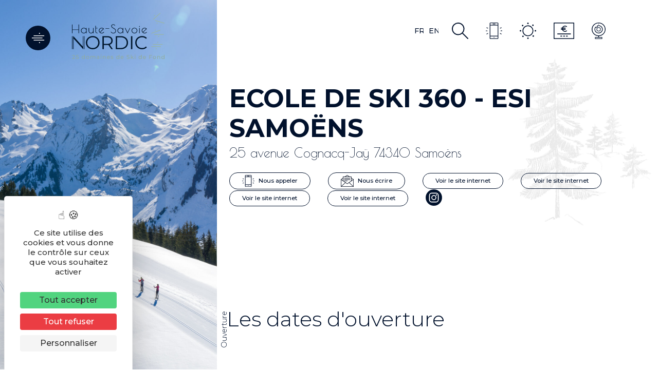

--- FILE ---
content_type: text/html; charset=UTF-8
request_url: https://www.haute-savoie-nordic.com/ecole-de-ski-360-esi-samoens/
body_size: 38017
content:

<!DOCTYPE html>
<html lang="fr-FR" prefix="og: https://ogp.me/ns#">

<head>


	<meta charset="UTF-8">
	<meta http-equiv="x-ua-compatible" content="ie=edge">
	<meta name="viewport" content="width=device-width, initial-scale=1">
	<link rel="icon" type="image/x-icon" href="/wp-content/themes/yatatheme/img/favicon.ico">

	<!-- FONTS -->
	<link rel="preconnect" href="https://fonts.googleapis.com">
	<link rel="preconnect" href="https://fonts.gstatic.com" crossorigin>
	
	
	

	<!-- CSS -->
	<link data-minify="1" rel="stylesheet" type="text/css" href="https://www.haute-savoie-nordic.com/wp-content/cache/min/1/wp-content/themes/yatatheme/css/bootstrapgrid.css?ver=1767608637" media="all">
	<link data-minify="1" rel="stylesheet" type="text/css" href="https://www.haute-savoie-nordic.com/wp-content/cache/min/1/wp-content/themes/yatatheme/style.css?ver=1767608637" media="all">
	<link data-minify="1" rel="stylesheet" type="text/css" href="https://www.haute-savoie-nordic.com/wp-content/cache/min/1/wp-content/themes/yatatheme/style-fanny.css?ver=1767608637" media="all">
	<link data-minify="1" rel="stylesheet" type="text/css" href="https://www.haute-savoie-nordic.com/wp-content/cache/min/1/wp-content/themes/yatatheme/css/vc_buttons.css?ver=1767608637" media="all">
	<link data-minify="1" rel="stylesheet" type="text/css" href="https://www.haute-savoie-nordic.com/wp-content/cache/min/1/wp-content/themes/yatatheme/fonts/yataicones/style.css?ver=1767608637" media="all">
	<link rel="stylesheet" type="text/css" href="/wp-content/themes/yatatheme/css/print.css" media="print">
	<link data-minify="1" rel="stylesheet" type="text/css" href="https://www.haute-savoie-nordic.com/wp-content/cache/min/1/wp-content/themes/yatatheme/slick/slick.css?ver=1767608637" media="all">

	<!-- JAVASCRIPT -->
	<script src="https://ajax.googleapis.com/ajax/libs/jquery/3.4.1/jquery.min.js"></script>
	<script src="/wp-content/themes/yatatheme/slick/slick.js"></script>
	<script src="/wp-content/themes/yatatheme/js/theme_script.js"></script>
	<!-- <script src="/wp-content/themes/yatatheme/js/modernizr.custom.js"></script> -->
	<!-- <script src="https://code.jquery.com/ui/1.12.1/jquery-ui.js"></script> -->
	<!-- <link rel="stylesheet" href="https://code.jquery.com/ui/1.12.1/themes/base/jquery-ui.css"> -->

	<!-- WP-HEAD --><link rel="dns-prefetch" href="//tarteaucitron.io"><link rel="preconnect" href="https://tarteaucitron.io" crossorigin=""><!--cloudflare-no-transform--><script type="text/javascript" src="https://tarteaucitron.io/load.js?domain=www.haute-savoie-nordic.com&uuid=b2b666b8bae86ff29d3dd1a3709852a8e684400f"></script>
<!-- Google Tag Manager for WordPress by gtm4wp.com -->
<script data-cfasync="false" data-pagespeed-no-defer>
	var gtm4wp_datalayer_name = "dataLayer";
	var dataLayer = dataLayer || [];
</script>
<!-- End Google Tag Manager for WordPress by gtm4wp.com -->
<!-- Optimisation des moteurs de recherche par Rank Math - https://rankmath.com/ -->
<title>Ecole de ski 360 - ESI Samoëns - Haute Savoie Nordic</title>
<link data-rocket-preload as="style" href="https://fonts.googleapis.com/css2?family=Open+Sans:wght@300&#038;family=Montserrat:ital,wght@0,300;0,500;0,600;0,700;1,300;1,500;1,600;1,700&#038;family=Poiret+One&#038;display=swap" rel="preload">
<link href="https://fonts.googleapis.com/css2?family=Open+Sans:wght@300&#038;family=Montserrat:ital,wght@0,300;0,500;0,600;0,700;1,300;1,500;1,600;1,700&#038;family=Poiret+One&#038;display=swap" media="print" onload="this.media=&#039;all&#039;" rel="stylesheet">
<noscript data-wpr-hosted-gf-parameters=""><link rel="stylesheet" href="https://fonts.googleapis.com/css2?family=Open+Sans:wght@300&#038;family=Montserrat:ital,wght@0,300;0,500;0,600;0,700;1,300;1,500;1,600;1,700&#038;family=Poiret+One&#038;display=swap"></noscript>
<meta name="robots" content="index, follow, max-snippet:-1, max-video-preview:-1, max-image-preview:large"/>
<link rel="canonical" href="https://www.haute-savoie-nordic.com/ecole-de-ski-360-esi-samoens/" />
<meta property="og:locale" content="fr_FR" />
<meta property="og:type" content="article" />
<meta property="og:title" content="Ecole de ski 360 - ESI Samoëns - Haute Savoie Nordic" />
<meta property="og:url" content="https://www.haute-savoie-nordic.com/ecole-de-ski-360-esi-samoens/" />
<meta property="og:site_name" content="Haute Savoie Nordic" />
<meta property="og:image" content="https://www.haute-savoie-nordic.com/wp-content/uploads/2021/09/@HSN-la-classic-74-Agy-11-1000x750.jpg" />
<meta property="og:image:secure_url" content="https://www.haute-savoie-nordic.com/wp-content/uploads/2021/09/@HSN-la-classic-74-Agy-11-1000x750.jpg" />
<meta property="og:image:width" content="1000" />
<meta property="og:image:height" content="750" />
<meta property="og:image:alt" content="La Classic 74 des foyers de ski de fond de Haute-Savoie, ski de fond classique Haute-Savoie Nordic" />
<meta property="og:image:type" content="image/jpeg" />
<meta name="twitter:card" content="summary_large_image" />
<meta name="twitter:title" content="Ecole de ski 360 - ESI Samoëns - Haute Savoie Nordic" />
<meta name="twitter:image" content="https://www.haute-savoie-nordic.com/wp-content/uploads/2021/09/@HSN-la-classic-74-Agy-11-1000x750.jpg" />
<!-- /Extension Rank Math WordPress SEO -->

<link rel='dns-prefetch' href='//translate.google.com' />
<link rel='dns-prefetch' href='//cdnjs.cloudflare.com' />
<link rel='dns-prefetch' href='//unpkg.com' />
<link href='https://fonts.gstatic.com' crossorigin rel='preconnect' />
<link rel="alternate" title="oEmbed (JSON)" type="application/json+oembed" href="https://www.haute-savoie-nordic.com/wp-json/oembed/1.0/embed?url=https%3A%2F%2Fwww.haute-savoie-nordic.com%2Fecole-de-ski-360-esi-samoens%2F" />
<link rel="alternate" title="oEmbed (XML)" type="text/xml+oembed" href="https://www.haute-savoie-nordic.com/wp-json/oembed/1.0/embed?url=https%3A%2F%2Fwww.haute-savoie-nordic.com%2Fecole-de-ski-360-esi-samoens%2F&#038;format=xml" />
<style id='wp-img-auto-sizes-contain-inline-css' type='text/css'>
img:is([sizes=auto i],[sizes^="auto," i]){contain-intrinsic-size:3000px 1500px}
/*# sourceURL=wp-img-auto-sizes-contain-inline-css */
</style>
<link data-minify="1" rel='stylesheet' id='brochure-css' href='https://www.haute-savoie-nordic.com/wp-content/cache/min/1/wp-content/plugins/vc-brochures/css/styles.css?ver=1767608637' type='text/css' media='all' />
<link data-minify="1" rel='stylesheet' id='yatadata_backend_css-css' href='https://www.haute-savoie-nordic.com/wp-content/cache/min/1/wp-content/plugins/yatadata/public/styles/style.css?ver=1767608637' type='text/css' media='all' />
<link data-minify="1" rel='stylesheet' id='yatamap_backend_css-css' href='https://www.haute-savoie-nordic.com/wp-content/cache/min/1/wp-content/plugins/yatamap/public/styles/style-admin.css?ver=1767608637' type='text/css' media='all' />
<link rel='stylesheet' id='wp-color-picker-css' href='https://www.haute-savoie-nordic.com/wp-admin/css/color-picker.min.css?ver=6.9' type='text/css' media='all' />
<link rel='stylesheet' id='sbi_styles-css' href='https://www.haute-savoie-nordic.com/wp-content/plugins/instagram-feed/css/sbi-styles.min.css?ver=6.10.0' type='text/css' media='all' />
<style id='wp-emoji-styles-inline-css' type='text/css'>

	img.wp-smiley, img.emoji {
		display: inline !important;
		border: none !important;
		box-shadow: none !important;
		height: 1em !important;
		width: 1em !important;
		margin: 0 0.07em !important;
		vertical-align: -0.1em !important;
		background: none !important;
		padding: 0 !important;
	}
/*# sourceURL=wp-emoji-styles-inline-css */
</style>
<link rel='stylesheet' id='wp-block-library-css' href='https://www.haute-savoie-nordic.com/wp-includes/css/dist/block-library/style.min.css?ver=6.9' type='text/css' media='all' />
<style id='global-styles-inline-css' type='text/css'>
:root{--wp--preset--aspect-ratio--square: 1;--wp--preset--aspect-ratio--4-3: 4/3;--wp--preset--aspect-ratio--3-4: 3/4;--wp--preset--aspect-ratio--3-2: 3/2;--wp--preset--aspect-ratio--2-3: 2/3;--wp--preset--aspect-ratio--16-9: 16/9;--wp--preset--aspect-ratio--9-16: 9/16;--wp--preset--color--black: #000000;--wp--preset--color--cyan-bluish-gray: #abb8c3;--wp--preset--color--white: #ffffff;--wp--preset--color--pale-pink: #f78da7;--wp--preset--color--vivid-red: #cf2e2e;--wp--preset--color--luminous-vivid-orange: #ff6900;--wp--preset--color--luminous-vivid-amber: #fcb900;--wp--preset--color--light-green-cyan: #7bdcb5;--wp--preset--color--vivid-green-cyan: #00d084;--wp--preset--color--pale-cyan-blue: #8ed1fc;--wp--preset--color--vivid-cyan-blue: #0693e3;--wp--preset--color--vivid-purple: #9b51e0;--wp--preset--gradient--vivid-cyan-blue-to-vivid-purple: linear-gradient(135deg,rgb(6,147,227) 0%,rgb(155,81,224) 100%);--wp--preset--gradient--light-green-cyan-to-vivid-green-cyan: linear-gradient(135deg,rgb(122,220,180) 0%,rgb(0,208,130) 100%);--wp--preset--gradient--luminous-vivid-amber-to-luminous-vivid-orange: linear-gradient(135deg,rgb(252,185,0) 0%,rgb(255,105,0) 100%);--wp--preset--gradient--luminous-vivid-orange-to-vivid-red: linear-gradient(135deg,rgb(255,105,0) 0%,rgb(207,46,46) 100%);--wp--preset--gradient--very-light-gray-to-cyan-bluish-gray: linear-gradient(135deg,rgb(238,238,238) 0%,rgb(169,184,195) 100%);--wp--preset--gradient--cool-to-warm-spectrum: linear-gradient(135deg,rgb(74,234,220) 0%,rgb(151,120,209) 20%,rgb(207,42,186) 40%,rgb(238,44,130) 60%,rgb(251,105,98) 80%,rgb(254,248,76) 100%);--wp--preset--gradient--blush-light-purple: linear-gradient(135deg,rgb(255,206,236) 0%,rgb(152,150,240) 100%);--wp--preset--gradient--blush-bordeaux: linear-gradient(135deg,rgb(254,205,165) 0%,rgb(254,45,45) 50%,rgb(107,0,62) 100%);--wp--preset--gradient--luminous-dusk: linear-gradient(135deg,rgb(255,203,112) 0%,rgb(199,81,192) 50%,rgb(65,88,208) 100%);--wp--preset--gradient--pale-ocean: linear-gradient(135deg,rgb(255,245,203) 0%,rgb(182,227,212) 50%,rgb(51,167,181) 100%);--wp--preset--gradient--electric-grass: linear-gradient(135deg,rgb(202,248,128) 0%,rgb(113,206,126) 100%);--wp--preset--gradient--midnight: linear-gradient(135deg,rgb(2,3,129) 0%,rgb(40,116,252) 100%);--wp--preset--font-size--small: 13px;--wp--preset--font-size--medium: 20px;--wp--preset--font-size--large: 36px;--wp--preset--font-size--x-large: 42px;--wp--preset--spacing--20: 0.44rem;--wp--preset--spacing--30: 0.67rem;--wp--preset--spacing--40: 1rem;--wp--preset--spacing--50: 1.5rem;--wp--preset--spacing--60: 2.25rem;--wp--preset--spacing--70: 3.38rem;--wp--preset--spacing--80: 5.06rem;--wp--preset--shadow--natural: 6px 6px 9px rgba(0, 0, 0, 0.2);--wp--preset--shadow--deep: 12px 12px 50px rgba(0, 0, 0, 0.4);--wp--preset--shadow--sharp: 6px 6px 0px rgba(0, 0, 0, 0.2);--wp--preset--shadow--outlined: 6px 6px 0px -3px rgb(255, 255, 255), 6px 6px rgb(0, 0, 0);--wp--preset--shadow--crisp: 6px 6px 0px rgb(0, 0, 0);}:where(.is-layout-flex){gap: 0.5em;}:where(.is-layout-grid){gap: 0.5em;}body .is-layout-flex{display: flex;}.is-layout-flex{flex-wrap: wrap;align-items: center;}.is-layout-flex > :is(*, div){margin: 0;}body .is-layout-grid{display: grid;}.is-layout-grid > :is(*, div){margin: 0;}:where(.wp-block-columns.is-layout-flex){gap: 2em;}:where(.wp-block-columns.is-layout-grid){gap: 2em;}:where(.wp-block-post-template.is-layout-flex){gap: 1.25em;}:where(.wp-block-post-template.is-layout-grid){gap: 1.25em;}.has-black-color{color: var(--wp--preset--color--black) !important;}.has-cyan-bluish-gray-color{color: var(--wp--preset--color--cyan-bluish-gray) !important;}.has-white-color{color: var(--wp--preset--color--white) !important;}.has-pale-pink-color{color: var(--wp--preset--color--pale-pink) !important;}.has-vivid-red-color{color: var(--wp--preset--color--vivid-red) !important;}.has-luminous-vivid-orange-color{color: var(--wp--preset--color--luminous-vivid-orange) !important;}.has-luminous-vivid-amber-color{color: var(--wp--preset--color--luminous-vivid-amber) !important;}.has-light-green-cyan-color{color: var(--wp--preset--color--light-green-cyan) !important;}.has-vivid-green-cyan-color{color: var(--wp--preset--color--vivid-green-cyan) !important;}.has-pale-cyan-blue-color{color: var(--wp--preset--color--pale-cyan-blue) !important;}.has-vivid-cyan-blue-color{color: var(--wp--preset--color--vivid-cyan-blue) !important;}.has-vivid-purple-color{color: var(--wp--preset--color--vivid-purple) !important;}.has-black-background-color{background-color: var(--wp--preset--color--black) !important;}.has-cyan-bluish-gray-background-color{background-color: var(--wp--preset--color--cyan-bluish-gray) !important;}.has-white-background-color{background-color: var(--wp--preset--color--white) !important;}.has-pale-pink-background-color{background-color: var(--wp--preset--color--pale-pink) !important;}.has-vivid-red-background-color{background-color: var(--wp--preset--color--vivid-red) !important;}.has-luminous-vivid-orange-background-color{background-color: var(--wp--preset--color--luminous-vivid-orange) !important;}.has-luminous-vivid-amber-background-color{background-color: var(--wp--preset--color--luminous-vivid-amber) !important;}.has-light-green-cyan-background-color{background-color: var(--wp--preset--color--light-green-cyan) !important;}.has-vivid-green-cyan-background-color{background-color: var(--wp--preset--color--vivid-green-cyan) !important;}.has-pale-cyan-blue-background-color{background-color: var(--wp--preset--color--pale-cyan-blue) !important;}.has-vivid-cyan-blue-background-color{background-color: var(--wp--preset--color--vivid-cyan-blue) !important;}.has-vivid-purple-background-color{background-color: var(--wp--preset--color--vivid-purple) !important;}.has-black-border-color{border-color: var(--wp--preset--color--black) !important;}.has-cyan-bluish-gray-border-color{border-color: var(--wp--preset--color--cyan-bluish-gray) !important;}.has-white-border-color{border-color: var(--wp--preset--color--white) !important;}.has-pale-pink-border-color{border-color: var(--wp--preset--color--pale-pink) !important;}.has-vivid-red-border-color{border-color: var(--wp--preset--color--vivid-red) !important;}.has-luminous-vivid-orange-border-color{border-color: var(--wp--preset--color--luminous-vivid-orange) !important;}.has-luminous-vivid-amber-border-color{border-color: var(--wp--preset--color--luminous-vivid-amber) !important;}.has-light-green-cyan-border-color{border-color: var(--wp--preset--color--light-green-cyan) !important;}.has-vivid-green-cyan-border-color{border-color: var(--wp--preset--color--vivid-green-cyan) !important;}.has-pale-cyan-blue-border-color{border-color: var(--wp--preset--color--pale-cyan-blue) !important;}.has-vivid-cyan-blue-border-color{border-color: var(--wp--preset--color--vivid-cyan-blue) !important;}.has-vivid-purple-border-color{border-color: var(--wp--preset--color--vivid-purple) !important;}.has-vivid-cyan-blue-to-vivid-purple-gradient-background{background: var(--wp--preset--gradient--vivid-cyan-blue-to-vivid-purple) !important;}.has-light-green-cyan-to-vivid-green-cyan-gradient-background{background: var(--wp--preset--gradient--light-green-cyan-to-vivid-green-cyan) !important;}.has-luminous-vivid-amber-to-luminous-vivid-orange-gradient-background{background: var(--wp--preset--gradient--luminous-vivid-amber-to-luminous-vivid-orange) !important;}.has-luminous-vivid-orange-to-vivid-red-gradient-background{background: var(--wp--preset--gradient--luminous-vivid-orange-to-vivid-red) !important;}.has-very-light-gray-to-cyan-bluish-gray-gradient-background{background: var(--wp--preset--gradient--very-light-gray-to-cyan-bluish-gray) !important;}.has-cool-to-warm-spectrum-gradient-background{background: var(--wp--preset--gradient--cool-to-warm-spectrum) !important;}.has-blush-light-purple-gradient-background{background: var(--wp--preset--gradient--blush-light-purple) !important;}.has-blush-bordeaux-gradient-background{background: var(--wp--preset--gradient--blush-bordeaux) !important;}.has-luminous-dusk-gradient-background{background: var(--wp--preset--gradient--luminous-dusk) !important;}.has-pale-ocean-gradient-background{background: var(--wp--preset--gradient--pale-ocean) !important;}.has-electric-grass-gradient-background{background: var(--wp--preset--gradient--electric-grass) !important;}.has-midnight-gradient-background{background: var(--wp--preset--gradient--midnight) !important;}.has-small-font-size{font-size: var(--wp--preset--font-size--small) !important;}.has-medium-font-size{font-size: var(--wp--preset--font-size--medium) !important;}.has-large-font-size{font-size: var(--wp--preset--font-size--large) !important;}.has-x-large-font-size{font-size: var(--wp--preset--font-size--x-large) !important;}
/*# sourceURL=global-styles-inline-css */
</style>

<style id='classic-theme-styles-inline-css' type='text/css'>
/*! This file is auto-generated */
.wp-block-button__link{color:#fff;background-color:#32373c;border-radius:9999px;box-shadow:none;text-decoration:none;padding:calc(.667em + 2px) calc(1.333em + 2px);font-size:1.125em}.wp-block-file__button{background:#32373c;color:#fff;text-decoration:none}
/*# sourceURL=/wp-includes/css/classic-themes.min.css */
</style>
<link data-minify="1" rel='stylesheet' id='google-language-translator-css' href='https://www.haute-savoie-nordic.com/wp-content/cache/min/1/wp-content/plugins/google-language-translator/css/style.css?ver=1767608637' type='text/css' media='' />
<link data-minify="1" rel='stylesheet' id='glt-toolbar-styles-css' href='https://www.haute-savoie-nordic.com/wp-content/cache/min/1/wp-content/plugins/google-language-translator/css/toolbar.css?ver=1767608637' type='text/css' media='' />
<link data-minify="1" rel='stylesheet' id='responsive-lightbox-nivo_lightbox-css-css' href='https://www.haute-savoie-nordic.com/wp-content/cache/min/1/wp-content/plugins/responsive-lightbox-lite/assets/nivo-lightbox/nivo-lightbox.css?ver=1767608637' type='text/css' media='all' />
<link data-minify="1" rel='stylesheet' id='responsive-lightbox-nivo_lightbox-css-d-css' href='https://www.haute-savoie-nordic.com/wp-content/cache/min/1/wp-content/plugins/responsive-lightbox-lite/assets/nivo-lightbox/themes/default/default.css?ver=1767608637' type='text/css' media='all' />
<link data-minify="1" rel='stylesheet' id='swiper-css-css' href='https://www.haute-savoie-nordic.com/wp-content/cache/min/1/ajax/libs/Swiper/7.0.5/swiper-bundle.min.css?ver=1767608637' type='text/css' media='all' />
<link rel='stylesheet' id='wp-members-css' href='https://www.haute-savoie-nordic.com/wp-content/plugins/wp-members/assets/css/forms/generic-no-float.min.css?ver=3.5.5.1' type='text/css' media='all' />
<link data-minify="1" rel='stylesheet' id='slb_core-css' href='https://www.haute-savoie-nordic.com/wp-content/cache/min/1/wp-content/plugins/simple-lightbox/client/css/app.css?ver=1767608637' type='text/css' media='all' />
<link data-minify="1" rel='stylesheet' id='fontawesome-css-css' href='https://www.haute-savoie-nordic.com/wp-content/cache/min/1/ajax/libs/font-awesome/5.15.3/css/all.min.css?ver=1767608637' type='text/css' media='all' />
<link data-minify="1" rel='stylesheet' id='slick-css-css' href='https://www.haute-savoie-nordic.com/wp-content/cache/min/1/ajax/libs/slick-carousel/1.9.0/slick.min.css?ver=1767608637' type='text/css' media='all' />
<link data-minify="1" rel='stylesheet' id='slick-theme-css-css' href='https://www.haute-savoie-nordic.com/wp-content/cache/min/1/ajax/libs/slick-carousel/1.9.0/slick-theme.min.css?ver=1767608637' type='text/css' media='all' />
<link data-minify="1" rel='stylesheet' id='leaflet-css' href='https://www.haute-savoie-nordic.com/wp-content/cache/min/1/leaflet@1.7.1/dist/leaflet.css?ver=1767608637' type='text/css' media='all' />
<link data-minify="1" rel='stylesheet' id='leaflet-gesture-css' href='https://www.haute-savoie-nordic.com/wp-content/cache/min/1/leaflet-gesture-handling/dist/leaflet-gesture-handling.min.css?ver=1767608637' type='text/css' media='all' />
<script type="text/javascript" src="https://www.haute-savoie-nordic.com/wp-content/plugins/yatadata-shortcodes/includes/js/wpFeSantizeTitle.js?ver=6.9" id="wpFeSanitizeTitle-js"></script>
<script type="text/javascript" src="https://www.haute-savoie-nordic.com/wp-includes/js/jquery/jquery.min.js?ver=3.7.1" id="jquery-core-js"></script>
<script type="text/javascript" src="https://www.haute-savoie-nordic.com/wp-includes/js/jquery/jquery-migrate.min.js?ver=3.4.1" id="jquery-migrate-js"></script>
<script type="text/javascript" src="https://www.haute-savoie-nordic.com/wp-content/plugins/responsive-lightbox-lite/assets/nivo-lightbox/nivo-lightbox.min.js?ver=6.9" id="responsive-lightbox-nivo_lightbox-js"></script>
<script type="text/javascript" id="responsive-lightbox-lite-script-js-extra">
/* <![CDATA[ */
var rllArgs = {"script":"nivo_lightbox","selector":"lightbox","custom_events":""};
//# sourceURL=responsive-lightbox-lite-script-js-extra
/* ]]> */
</script>
<script type="text/javascript" src="https://www.haute-savoie-nordic.com/wp-content/plugins/responsive-lightbox-lite/assets/inc/script.js?ver=6.9" id="responsive-lightbox-lite-script-js"></script>
<script type="text/javascript" src="https://cdnjs.cloudflare.com/ajax/libs/Swiper/7.0.5/swiper-bundle.min.js?ver=7.0.5" id="swiper-js-js"></script>
<script type="text/javascript" src="https://cdnjs.cloudflare.com/ajax/libs/gsap/3.7.1/gsap.min.js?ver=3.7.1" id="gsap-js-js"></script>
<script type="text/javascript" src="https://cdnjs.cloudflare.com/ajax/libs/font-awesome/5.15.3/js/all.min.js?ver=6.9" id="fontawesome-js-js"></script>
<script type="text/javascript" src="https://cdnjs.cloudflare.com/ajax/libs/slick-carousel/1.9.0/slick.min.js?ver=6.9" id="slick-js-js"></script>
<script type="text/javascript" src="https://unpkg.com/leaflet@1.7.1/dist/leaflet.js?ver=6.9" id="leaflet-js-js"></script>
<script type="text/javascript" src="//unpkg.com/leaflet-gesture-handling?ver=6.9" id="leaflet-gesture-js-js"></script>
<script></script><link rel="https://api.w.org/" href="https://www.haute-savoie-nordic.com/wp-json/" /><link rel="EditURI" type="application/rsd+xml" title="RSD" href="https://www.haute-savoie-nordic.com/xmlrpc.php?rsd" />
<meta name="generator" content="WordPress 6.9" />
<link rel='shortlink' href='https://www.haute-savoie-nordic.com/?p=7252' />
<style>.goog-te-gadget{margin-top:2px!important;}p.hello{font-size:12px;color:#666;}div.skiptranslate.goog-te-gadget{display:inline!important;}#google_language_translator{clear:both;}#flags{width:165px;}#flags a{display:inline-block;margin-right:2px;}#google_language_translator a{display:none!important;}div.skiptranslate.goog-te-gadget{display:inline!important;}.goog-te-gadget{color:transparent!important;}.goog-te-gadget{font-size:0px!important;}.goog-branding{display:none;}.goog-tooltip{display: none!important;}.goog-tooltip:hover{display: none!important;}.goog-text-highlight{background-color:transparent!important;border:none!important;box-shadow:none!important;}#google_language_translator{display:none;}#google_language_translator select.goog-te-combo{color:#32373c;}div.skiptranslate{display:none!important;}body{top:0px!important;}#goog-gt-{display:none!important;}font font{background-color:transparent!important;box-shadow:none!important;position:initial!important;}#glt-translate-trigger{left:20px;right:auto;}#glt-translate-trigger > span{color:#ffffff;}#glt-translate-trigger{background:#f89406;}</style>
<!-- Google Tag Manager for WordPress by gtm4wp.com -->
<!-- GTM Container placement set to off -->
<script data-cfasync="false" data-pagespeed-no-defer type="text/javascript">
	var dataLayer_content = {"pagePostType":"articlesyatadata","pagePostType2":"single-articlesyatadata"};
	dataLayer.push( dataLayer_content );
</script>
<script data-cfasync="false" data-pagespeed-no-defer type="text/javascript">
	console.warn && console.warn("[GTM4WP] Google Tag Manager container code placement set to OFF !!!");
	console.warn && console.warn("[GTM4WP] Data layer codes are active but GTM container must be loaded using custom coding !!!");
</script>
<!-- End Google Tag Manager for WordPress by gtm4wp.com --><style type="text/css">.recentcomments a{display:inline !important;padding:0 !important;margin:0 !important;}</style><meta name="generator" content="Powered by WPBakery Page Builder - drag and drop page builder for WordPress."/>
<noscript><style> .wpb_animate_when_almost_visible { opacity: 1; }</style></noscript><!-- END WP-HEAD -->
<link data-minify="1" rel='stylesheet' id='js_composer_front-css' href='https://www.haute-savoie-nordic.com/wp-content/cache/min/1/wp-content/plugins/js_composer/assets/css/js_composer.min.css?ver=1767608637' type='text/css' media='all' />
<meta name="generator" content="WP Rocket 3.20.3" data-wpr-features="wpr_minify_css wpr_desktop" /></head>

<body class="wp-singular articlesyatadata-template-default single single-articlesyatadata postid-7252 wp-theme-yatatheme wpb-js-composer js-comp-ver-8.7.2 vc_responsive">


	<!-- MODALS -->
	

<!-- MODAL ACCESSIBILITÉ -->
<div data-rocket-location-hash="60f221cadd45b7bc1efe1a0a3b02dc75" class="fondModal" id="modalhandi">
	<div data-rocket-location-hash="472d4036d252e204f418c0432ab55138" class="modal">
		<div data-rocket-location-hash="f35dcf5ff08409cbd2658a468bb0044d" class="modalContent">
			<span onclick="document.getElementById('modalhandi').style.display='none'" class="modalClose">&times;</span>
			<h3>Accessibilité</h3>
			<p>Taille du texte<br>
			<a class="boutPlein" onClick="fontSizePlus('defaut')">Par défaut</a>
			<a class="boutPlein" onClick="fontSizePlus('augmente')">Augmentée</a>
			</p>
			<p>Interlignage<br>
			<a class="boutPlein" onClick="setLinePlus('defaut')">Par défaut</a>
			<a class="boutPlein" onClick="setLinePlus('augmente')">Augmenté</a>
			</p>
			<p>Police dyslexie<br>
			<a class="boutPlein" onClick="fontTypePlus('defaut')">Par défaut</a>
			<a class="boutPlein" onClick="fontTypePlus('augmente')">Adaptée</a>
			</p>
        </div>
	</div>
</div>


<!-- MODAL RECHERCHER SUR LE SITE -->
<div data-rocket-location-hash="8c7164cae1f8284637309b2afb3327f2" class="fondModal" id="modalrech">
	<div data-rocket-location-hash="d2e91a6fcad89643da6e2a7972913fae" class="modal">
		<div data-rocket-location-hash="5f5a9229c47f6ab86ceda30fb81e69ce" class="modalContent">
			<span onclick="document.getElementById('modalrech').style.display='none'" class="modalClose">&times;</span>
			<form action="https://www.haute-savoie-nordic.com" id="search-form" class="modalrech" method="get">
			   	<input type="text" name="s" id="s" placeholder="Votre recherche...">
			   	<input type="submit" class="button plein-btn button-modal" value="Rechercher">
			</form>
        </div>
	</div>
</div>


<!-- MODAL INSCRIPTION NEWSLETTER -->
<div data-rocket-location-hash="47bb331662ea04f28d22fdacfc7e6cfb" class="fondModal" id="modalnl">
	<div data-rocket-location-hash="d4dfb6691f253e9dbdde2df3bfd9045e" class="modal">
		<div data-rocket-location-hash="eac29a233f8a40653c3fe40735a25233" class="modalContent">
			<span onclick="document.getElementById('modalnl').style.display='none'" class="modalClose">&times;</span>
			<h3>Inscription à la newsletter</h3>
			<p></p>
        </div>
	</div>
</div>


<!-- MODAL CARNET DE VOYAGE -->
<div data-rocket-location-hash="d458cb300f7aa72cffbc1908bb204573" class="fondModal" id="modalcarn">
	<div data-rocket-location-hash="2517c47e0a59d855a0ab70491a99fc2b" class="modal">
		<div data-rocket-location-hash="9e1bc3a07b0ca005b4f5eaab25f83eb2" class="modalContent">
			<div class="modal-inside">
				<span onclick="document.getElementById('modalcarn').style.display='none'" class="modalClose">×</span>
				<p id="phrase_modal"></p>
				<a id="linkcarnet" class="lienvoircarnet" href="/carnet-de-voyage">Voir le carnet</a>
	        </div>
		</div>
	</div>
</div>	<div data-rocket-location-hash="f662d6e227717f8e91c120633b445c10" class="menu-display">
	<div data-rocket-location-hash="b12381ee89755d050cb43868d8e83a76" class="left-menu-part">
        <div data-rocket-location-hash="040f48c7cbad0535324a8b46866d83e5" class="logo-menu">
            <a class="logo-menu-item" href="https://www.haute-savoie-nordic.com">
                <!-- <svg xmlns="http://www.w3.org/2000/svg" width="174.66" height="87.578" viewBox="0 0 174.66 87.578">
                    <g id="Groupe_344" data-name="Groupe 344" transform="translate(-11.71 -13.274)">
                        <g id="Groupe_344-2" data-name="Groupe 344">
                        <path id="Tracé_922" data-name="Tracé 922" d="M170.671,82.249a.933.933,0,1,0-.933-.933.933.933,0,0,0,.933.933" fill="#ccc"/>
                        <path id="Tracé_923" data-name="Tracé 923" d="M144.017,82.221A11.98,11.98,0,0,0,153.06,78.6l-1.654-1.654a9.663,9.663,0,0,1-7.284,2.956,10.207,10.207,0,1,1,0-20.41,9.763,9.763,0,0,1,7.284,2.921l1.654-1.654a11.926,11.926,0,0,0-9.008-3.589c-7.425,0-12.914,5.313-12.914,12.527s5.489,12.527,12.879,12.527m-20.972-.211h2.6V57.378h-2.6ZM96.936,79.758V59.63h7.284c6.545,0,10.767,4.152,10.767,10.064s-4.222,10.064-10.767,10.064Zm-2.6,2.252h10.029c7.882,0,13.195-5.067,13.195-12.316s-5.313-12.316-13.195-12.316H94.332ZM78.392,71.981H71.847V59.63h6.545c4.926,0,7.53,2.252,7.53,6.193,0,3.871-2.6,6.158-7.53,6.158M88.913,82.01,82.9,73.565a7.637,7.637,0,0,0,5.63-7.742c0-5.278-3.8-8.445-10.064-8.445H69.243V82.01h2.6V74.2h6.615a17.641,17.641,0,0,0,1.971-.1l5.63,7.917ZM50.84,79.9a10.206,10.206,0,1,1,0-20.41,10.206,10.206,0,1,1,0,20.41m0,2.322c7.39,0,12.914-5.313,12.914-12.527S58.23,57.167,50.84,57.167c-7.46,0-12.949,5.349-12.949,12.527S43.38,82.221,50.84,82.221" fill="#fff"/>
                        </g>
                        <path id="Tracé_924" data-name="Tracé 924" d="M11.741,57.332V82h.895V57.332Zm20.535,0V77.347L14.187,57.332h-.359V82h.881V61.983L32.757,82h.34V57.332ZM34.288,82H35.2V57.332h-.916Z" fill="#fff"/>
                        <rect id="Rectangle_174" data-name="Rectangle 174" width="18.151" height="1.227" transform="translate(166.868 53.694)" fill="#ccc"/>
                        <rect id="Rectangle_175" data-name="Rectangle 175" width="18.151" height="1.226" transform="matrix(0.94, -0.342, 0.342, 0.94, 161.539, 51.564)" fill="#ccc"/>
                        <rect id="Rectangle_176" data-name="Rectangle 176" width="18.151" height="1.226" transform="translate(164.739 25.409) rotate(-41.959)" fill="#ccc"/>
                        <rect id="Rectangle_177" data-name="Rectangle 177" width="1.227" height="18.15" transform="translate(168.614 28.366) rotate(-73.499)" fill="#ccc"/>
                        <rect id="Rectangle_178" data-name="Rectangle 178" width="18.151" height="1.228" transform="translate(161.501 76.496)" fill="#ccc"/>
                        <rect id="Rectangle_179" data-name="Rectangle 179" width="18.151" height="1.228" transform="translate(164.57 72.456)" fill="#ccc"/>
                        <g id="Groupe_345" data-name="Groupe 345">
                        <path id="Tracé_925" data-name="Tracé 925" d="M183.515,99.959a1.878,1.878,0,0,1-.957-.245,1.752,1.752,0,0,1-.669-.686,2.209,2.209,0,0,1,0-2.026,1.732,1.732,0,0,1,.669-.681,2.025,2.025,0,0,1,1.909,0,1.7,1.7,0,0,1,.669.681,2.258,2.258,0,0,1,0,2.026,1.719,1.719,0,0,1-.669.686,1.891,1.891,0,0,1-.952.245m1.851-6.9v3.035a2.128,2.128,0,0,0-.837-.66,2.665,2.665,0,0,0-1.1-.224,2.922,2.922,0,0,0-1.443.354,2.548,2.548,0,0,0-1,.987,3.173,3.173,0,0,0,0,2.936,2.541,2.541,0,0,0,1,.992,2.921,2.921,0,0,0,1.443.353,2.634,2.634,0,0,0,1.13-.239,2.17,2.17,0,0,0,.847-.7v.873h.962V93.058Zm-9.36,2.151a2.889,2.889,0,0,0-1.176.229,1.947,1.947,0,0,0-.821.655v-.832h-.962v5.508h1V97.932a1.842,1.842,0,0,1,.47-1.356,1.736,1.736,0,0,1,1.287-.473,1.46,1.46,0,0,1,1.108.405,1.686,1.686,0,0,1,.387,1.206v3.055h1V97.6a2.384,2.384,0,0,0-.622-1.783,2.3,2.3,0,0,0-1.679-.608m-8.167,4.75a1.878,1.878,0,0,1-.957-.245,1.752,1.752,0,0,1-.669-.686,2.209,2.209,0,0,1,0-2.026,1.732,1.732,0,0,1,.669-.681,2.036,2.036,0,0,1,1.914,0,1.707,1.707,0,0,1,.664.681,2.258,2.258,0,0,1,0,2.026,1.727,1.727,0,0,1-.664.686,1.88,1.88,0,0,1-.957.245m0,.872a3,3,0,0,0,1.48-.363,2.67,2.67,0,0,0,1.025-1,3.017,3.017,0,0,0,0-2.9,2.623,2.623,0,0,0-1.025-1,3.24,3.24,0,0,0-2.965,0,2.6,2.6,0,0,0-1.03,1,3.017,3.017,0,0,0,0,2.9,2.649,2.649,0,0,0,1.03,1,3.024,3.024,0,0,0,1.485.363M163.374,94.4v-.9h-5.167v7.274h1.046V97.828h3.671v-.894h-3.671V94.4Zm-14.607,1.652a1.727,1.727,0,0,1,1.208.442,1.769,1.769,0,0,1,.57,1.138h-3.556a1.724,1.724,0,0,1,1.778-1.58m2.74,1.995a3.042,3.042,0,0,0-.35-1.475,2.525,2.525,0,0,0-.973-1,2.787,2.787,0,0,0-1.417-.359,2.84,2.84,0,0,0-1.427.359,2.577,2.577,0,0,0-.994,1,2.909,2.909,0,0,0-.361,1.444,2.854,2.854,0,0,0,.372,1.455,2.555,2.555,0,0,0,1.051,1,3.554,3.554,0,0,0,2.807.13,2.423,2.423,0,0,0,.936-.665l-.554-.645a2.061,2.061,0,0,1-1.6.666,2.111,2.111,0,0,1-1.365-.442,1.729,1.729,0,0,1-.643-1.169h4.5a2.83,2.83,0,0,0,.021-.3M140.8,99.959a1.883,1.883,0,0,1-.957-.245,1.759,1.759,0,0,1-.669-.686,2.209,2.209,0,0,1,0-2.026,1.739,1.739,0,0,1,.669-.681,2.025,2.025,0,0,1,1.909,0,1.687,1.687,0,0,1,.669.681,2.25,2.25,0,0,1,0,2.026,1.706,1.706,0,0,1-.669.686,1.888,1.888,0,0,1-.952.245m1.851-6.9v3.035a2.132,2.132,0,0,0-.836-.66,2.671,2.671,0,0,0-1.1-.224,2.922,2.922,0,0,0-1.443.354,2.535,2.535,0,0,0-1,.987,3.165,3.165,0,0,0,0,2.936,2.528,2.528,0,0,0,1,.992,2.921,2.921,0,0,0,1.443.353,2.63,2.63,0,0,0,1.129-.239,2.162,2.162,0,0,0,.847-.7v.873h.962V93.058Zm-11.8,1.143a.662.662,0,0,0,.486-.192.64.64,0,0,0,.193-.473.6.6,0,0,0-.193-.452.683.683,0,0,0-.486-.182.663.663,0,0,0-.487.193.627.627,0,0,0-.193.462.61.61,0,0,0,.193.457.671.671,0,0,0,.487.187m-.5,6.568h1V95.261h-1Zm-3.075,0H128.5l-2.562-3.232,2.332-2.276H127.06L124.038,98V93.058h-1v7.711h1V99.262l1.15-1.06Zm-9.391.083a3.954,3.954,0,0,0,1.569-.275,2.1,2.1,0,0,0,.951-.748,1.847,1.847,0,0,0,.314-1.045,1.578,1.578,0,0,0-.361-1.091,2.241,2.241,0,0,0-.862-.6,10.457,10.457,0,0,0-1.329-.395,9.487,9.487,0,0,1-1.009-.275,1.734,1.734,0,0,1-.622-.364.793.793,0,0,1-.251-.608.984.984,0,0,1,.445-.831,2.265,2.265,0,0,1,1.333-.322,3.672,3.672,0,0,1,1.025.151,3.792,3.792,0,0,1,.983.441l.345-.831a3.409,3.409,0,0,0-1.077-.478,4.96,4.96,0,0,0-1.276-.166,3.815,3.815,0,0,0-1.558.28,2.113,2.113,0,0,0-.936.748,1.864,1.864,0,0,0-.309,1.05,1.616,1.616,0,0,0,.361,1.107,2.22,2.22,0,0,0,.868.608,10.75,10.75,0,0,0,1.333.395c.44.1.779.2,1.02.28a1.651,1.651,0,0,1,.607.359.8.8,0,0,1,.245.608.943.943,0,0,1-.449.815,2.428,2.428,0,0,1-1.36.307,3.961,3.961,0,0,1-1.344-.234,3.2,3.2,0,0,1-1.072-.608l-.387.811a3.293,3.293,0,0,0,1.208.66,5.062,5.062,0,0,0,1.6.254m-11.574-4.8a1.727,1.727,0,0,1,1.208.442,1.769,1.769,0,0,1,.57,1.138h-3.556a1.724,1.724,0,0,1,1.778-1.58m2.74,1.995a3.042,3.042,0,0,0-.35-1.475,2.525,2.525,0,0,0-.973-1,2.787,2.787,0,0,0-1.417-.359,2.843,2.843,0,0,0-1.427.359,2.576,2.576,0,0,0-.994,1,2.908,2.908,0,0,0-.36,1.444,2.853,2.853,0,0,0,.371,1.455,2.561,2.561,0,0,0,1.051,1,3.556,3.556,0,0,0,2.808.13,2.423,2.423,0,0,0,.936-.665l-.555-.645a2.059,2.059,0,0,1-1.6.666,2.11,2.11,0,0,1-1.364-.442,1.73,1.73,0,0,1-.644-1.169h4.5a2.832,2.832,0,0,0,.021-.3M98.336,99.959a1.878,1.878,0,0,1-.957-.245,1.755,1.755,0,0,1-.67-.686,2.217,2.217,0,0,1,0-2.026,1.735,1.735,0,0,1,.67-.681,2.024,2.024,0,0,1,1.908,0,1.7,1.7,0,0,1,.67.681,2.258,2.258,0,0,1,0,2.026,1.715,1.715,0,0,1-.67.686,1.887,1.887,0,0,1-.951.245m1.851-6.9v3.035a2.135,2.135,0,0,0-.837-.66,2.671,2.671,0,0,0-1.1-.224,2.922,2.922,0,0,0-1.443.354,2.542,2.542,0,0,0-1,.987,3.165,3.165,0,0,0,0,2.936,2.535,2.535,0,0,0,1,.992,2.921,2.921,0,0,0,1.443.353,2.626,2.626,0,0,0,1.129-.239,2.162,2.162,0,0,0,.847-.7v.873h.963V93.058Zm-13.038,7.773a3.057,3.057,0,0,0,1.752-.441,1.376,1.376,0,0,0,.643-1.19,1.227,1.227,0,0,0-.293-.873,1.622,1.622,0,0,0-.706-.442,8.6,8.6,0,0,0-1.082-.244c-.335-.062-.6-.118-.78-.166a1.207,1.207,0,0,1-.465-.229.525.525,0,0,1-.188-.426.627.627,0,0,1,.335-.551,1.864,1.864,0,0,1,.972-.207,2.9,2.9,0,0,1,1.6.436l.429-.79a3.033,3.033,0,0,0-.91-.364,4.723,4.723,0,0,0-1.108-.135,2.825,2.825,0,0,0-1.684.452,1.413,1.413,0,0,0-.628,1.2,1.264,1.264,0,0,0,.3.9,1.681,1.681,0,0,0,.726.457,7.469,7.469,0,0,0,1.093.239q.492.084.758.151a1.132,1.132,0,0,1,.445.213.484.484,0,0,1,.178.4q0,.749-1.318.748a3.67,3.67,0,0,1-1.056-.156,2.989,2.989,0,0,1-.889-.416l-.418.79a2.886,2.886,0,0,0,.983.463,4.678,4.678,0,0,0,1.307.181m-6.662-4.78a1.727,1.727,0,0,1,1.208.442,1.769,1.769,0,0,1,.57,1.138H78.709a1.724,1.724,0,0,1,1.778-1.58m2.74,1.995a3.042,3.042,0,0,0-.35-1.475,2.525,2.525,0,0,0-.973-1,2.787,2.787,0,0,0-1.417-.359,2.843,2.843,0,0,0-1.427.359,2.576,2.576,0,0,0-.994,1,2.908,2.908,0,0,0-.36,1.444,2.853,2.853,0,0,0,.371,1.455,2.561,2.561,0,0,0,1.051,1,3.556,3.556,0,0,0,2.808.13,2.423,2.423,0,0,0,.936-.665l-.555-.645a2.059,2.059,0,0,1-1.6.666,2.11,2.11,0,0,1-1.364-.442,1.73,1.73,0,0,1-.644-1.169h4.5a2.832,2.832,0,0,0,.021-.3M73.083,95.209a2.889,2.889,0,0,0-1.176.229,1.947,1.947,0,0,0-.821.655v-.832h-.962v5.508h1V97.932a1.842,1.842,0,0,1,.47-1.356,1.736,1.736,0,0,1,1.287-.473,1.46,1.46,0,0,1,1.108.405,1.686,1.686,0,0,1,.387,1.206v3.055h1V97.6a2.384,2.384,0,0,0-.622-1.783,2.3,2.3,0,0,0-1.679-.608M66.767,94.2a.662.662,0,0,0,.486-.192.641.641,0,0,0,.194-.473.6.6,0,0,0-.194-.452.683.683,0,0,0-.486-.182.663.663,0,0,0-.486.193.628.628,0,0,0-.194.462.611.611,0,0,0,.194.457.67.67,0,0,0,.486.187m-.5,6.568h1V95.261h-1Zm-5.407-.707a1.484,1.484,0,0,1-.9-.239.768.768,0,0,1-.324-.654q0-.852,1.276-.852h1.547v.769a1.459,1.459,0,0,1-.606.722,1.872,1.872,0,0,1-.994.254m.231-4.853a4.325,4.325,0,0,0-1.266.182,3.055,3.055,0,0,0-1.025.525l.419.748a2.48,2.48,0,0,1,.794-.431,2.967,2.967,0,0,1,.963-.161,1.593,1.593,0,0,1,1.108.343,1.267,1.267,0,0,1,.376.987v.2H60.869a2.642,2.642,0,0,0-1.694.441,1.529,1.529,0,0,0,.026,2.344,2.318,2.318,0,0,0,1.49.446,2.75,2.75,0,0,0,1.1-.2,1.587,1.587,0,0,0,.717-.587v.727h.951V97.444a2.157,2.157,0,0,0-.611-1.673,2.515,2.515,0,0,0-1.762-.562m-7.08,0a2.86,2.86,0,0,0-1.26.271,2.124,2.124,0,0,0-.874.748,1.809,1.809,0,0,0-.773-.759,2.474,2.474,0,0,0-1.151-.26,2.678,2.678,0,0,0-1.119.224,1.946,1.946,0,0,0-.8.649v-.821h-.962v5.508h1V97.932a1.891,1.891,0,0,1,.45-1.356,1.6,1.6,0,0,1,1.213-.473,1.366,1.366,0,0,1,1.061.405,1.73,1.73,0,0,1,.372,1.206v3.055h1V97.932a1.9,1.9,0,0,1,.449-1.356,1.6,1.6,0,0,1,1.213-.473,1.368,1.368,0,0,1,1.062.405,1.734,1.734,0,0,1,.371,1.206v3.055h1V97.6a2.4,2.4,0,0,0-.612-1.788,2.258,2.258,0,0,0-1.657-.6m-12.142,4.75a1.876,1.876,0,0,1-.956-.245,1.754,1.754,0,0,1-.67-.686,2.217,2.217,0,0,1,0-2.026,1.735,1.735,0,0,1,.67-.681,2.034,2.034,0,0,1,1.913,0,1.694,1.694,0,0,1,.664.681,2.249,2.249,0,0,1,0,2.026,1.714,1.714,0,0,1-.664.686,1.878,1.878,0,0,1-.957.245m0,.872a3,3,0,0,0,1.48-.363,2.663,2.663,0,0,0,1.025-1,3.017,3.017,0,0,0,0-2.9,2.616,2.616,0,0,0-1.025-1,3.027,3.027,0,0,0-1.48-.359,3.06,3.06,0,0,0-1.485.359,2.609,2.609,0,0,0-1.03,1,3.017,3.017,0,0,0,0,2.9,2.656,2.656,0,0,0,1.03,1,3.03,3.03,0,0,0,1.485.363m-8.073-.872a1.883,1.883,0,0,1-.957-.245,1.759,1.759,0,0,1-.669-.686,2.209,2.209,0,0,1,0-2.026,1.739,1.739,0,0,1,.669-.681,2.025,2.025,0,0,1,1.909,0,1.687,1.687,0,0,1,.669.681,2.25,2.25,0,0,1,0,2.026,1.706,1.706,0,0,1-.669.686,1.888,1.888,0,0,1-.952.245m1.851-6.9v3.035a2.132,2.132,0,0,0-.836-.66,2.671,2.671,0,0,0-1.1-.224,2.928,2.928,0,0,0-1.444.354,2.539,2.539,0,0,0-1,.987,3.165,3.165,0,0,0,0,2.936,2.532,2.532,0,0,0,1,.992,2.928,2.928,0,0,0,1.444.353,2.63,2.63,0,0,0,1.129-.239,2.169,2.169,0,0,0,.847-.7v.873h.962V93.058ZM25.18,98.088H23.789v-1.58h-.983v1.58H19.993L23.58,93.5H22.451l-3.744,4.759v.728h4.068v1.787h1.014V98.982H25.18ZM13.457,99.865l2.238-2.141a4.425,4.425,0,0,0,.952-1.184,2.509,2.509,0,0,0,.251-1.1,1.8,1.8,0,0,0-.68-1.481,2.838,2.838,0,0,0-1.83-.545,3.984,3.984,0,0,0-1.553.291,2.847,2.847,0,0,0-1.124.81l.711.613a2.3,2.3,0,0,1,1.872-.79,1.832,1.832,0,0,1,1.155.317,1.07,1.07,0,0,1,.4.889,1.712,1.712,0,0,1-.188.764,3.573,3.573,0,0,1-.732.9l-2.981,2.857v.707h5.26v-.9Z" fill="#ccc"/>
                        <path id="Tracé_926" data-name="Tracé 926" d="M139.191,39.731c-.51,0-.79-.259-.79-.73s.28-.73.79-.73.79.259.79.73-.28.73-.79.73M82.138,43.475H74.91v-.961h7.228ZM67.777,42.5a4.267,4.267,0,0,0-3.047,1.3A4.063,4.063,0,0,0,63.4,46.77a4.257,4.257,0,0,0,1.047,2.838l6.271-6.072a4.6,4.6,0,0,0-2.943-1.04m80.989,0a4.261,4.261,0,0,0-3.046,1.3,4.065,4.065,0,0,0-1.33,2.977,4.262,4.262,0,0,0,1.048,2.838l6.272-6.072a4.609,4.609,0,0,0-2.944-1.04m-117.861,1.3a4.229,4.229,0,0,0-1.331,3.087,4.157,4.157,0,0,0,1.33,3.064,4.4,4.4,0,0,0,3.158,1.3,4.277,4.277,0,0,0,3.123-1.3,4.293,4.293,0,0,0-.011-6.162,4.284,4.284,0,0,0-3.123-1.307,4.345,4.345,0,0,0-3.146,1.318m68.992,0a4.227,4.227,0,0,0-1.331,3.087,4.156,4.156,0,0,0,1.33,3.064,4.4,4.4,0,0,0,3.158,1.3,4.273,4.273,0,0,0,3.123-1.3,4.293,4.293,0,0,0-.011-6.162,4.283,4.283,0,0,0-3.123-1.307A4.345,4.345,0,0,0,99.9,43.792m29.774-1.318a4.347,4.347,0,0,0-3.147,1.318,4.235,4.235,0,0,0-1.33,3.087,4.162,4.162,0,0,0,1.329,3.064,4.4,4.4,0,0,0,3.159,1.3,4.277,4.277,0,0,0,3.124-1.3,4.294,4.294,0,0,0-.012-6.162,4.284,4.284,0,0,0-3.123-1.307M24.942,51.9H23.918V45.672H12.734V51.9H11.71V35.289h1.024v9.466H23.918V35.289h1.024Zm114.748,0h-1V41.84h1Zm-79.806.129h-.143a3.988,3.988,0,0,1-2.8-1.07,3.6,3.6,0,0,1-1.162-2.75V37.878h1v3.961h3.08v.9h-3.08v5.471a2.8,2.8,0,0,0,.859,2.095,2.925,2.925,0,0,0,2.1.831h.143Zm-25.855.109a5.357,5.357,0,0,1-3.849-1.551,5.124,5.124,0,0,1,0-7.453,5.358,5.358,0,0,1,3.849-1.553,5.621,5.621,0,0,1,2.8.759,4.377,4.377,0,0,1,1.6,1.493V41.818h1V51.9h-1V49.852a4.836,4.836,0,0,1-1.66,1.548,5.445,5.445,0,0,1-2.749.735m13.6,0a4.45,4.45,0,0,1-3.249-1.3,4.317,4.317,0,0,1-1.314-3.17V41.818h1v5.844a3.5,3.5,0,0,0,1.041,2.512,3.41,3.41,0,0,0,2.52,1.067,3.7,3.7,0,0,0,2.612-1.071,3.36,3.36,0,0,0,1.127-2.508V41.818h1V51.9h-1V50.3a4.185,4.185,0,0,1-3.739,1.831m55.388,0a5.361,5.361,0,0,1-3.85-1.551,5.131,5.131,0,0,1,0-7.453,5.362,5.362,0,0,1,3.85-1.553,5.628,5.628,0,0,1,2.8.759,4.387,4.387,0,0,1,1.605,1.494V41.818h1V51.9h-1V49.852a4.855,4.855,0,0,1-1.66,1.548,5.454,5.454,0,0,1-2.75.735m26.739,0h-.2a5.429,5.429,0,0,1-5.365-5.322,4.979,4.979,0,0,1,1.605-3.682,5.561,5.561,0,0,1,7.71,0,5,5,0,0,1,1.593,3.693,5.366,5.366,0,0,1-5.342,5.311m-61.749.022h-.2a5.243,5.243,0,0,1-3.793-1.6A5.1,5.1,0,0,1,62.4,46.834a4.972,4.972,0,0,1,1.6-3.681A5.5,5.5,0,0,1,67.967,41.6a5.361,5.361,0,0,1,4.056,1.831l.095.1-6.989,6.727a4.364,4.364,0,0,0,2.57,1,4.669,4.669,0,0,0,2.329-.581,5.1,5.1,0,0,0,1.7-1.556l.262.082v1.166l-.039.041a5.221,5.221,0,0,1-3.944,1.742m80.99,0h-.2a5.25,5.25,0,0,1-3.795-1.6,5.1,5.1,0,0,1-1.615-3.727A4.971,4.971,0,0,1,145,43.153a5.494,5.494,0,0,1,3.96-1.553,5.357,5.357,0,0,1,4.055,1.831l.1.1-6.988,6.727a4.359,4.359,0,0,0,2.57,1,4.668,4.668,0,0,0,2.328-.581,5.1,5.1,0,0,0,1.705-1.556l.261.082v1.166l-.039.041A5.221,5.221,0,0,1,149,52.157M89.574,52.2a5.109,5.109,0,0,1-4.449-2.3l-.025-.037V48.642l.273-.061a4.815,4.815,0,0,0,1.659,1.955,4.712,4.712,0,0,0,2.72.749,4.211,4.211,0,0,0,2.808-1.011A3.313,3.313,0,0,0,93.737,47.6v-.131a3.475,3.475,0,0,0-.558-1.913,4.856,4.856,0,0,0-1.409-1.438c-.555-.369-1.175-.763-1.893-1.205q-1.026-.632-1.9-1.177a5.1,5.1,0,0,1-1.492-1.41,3.223,3.223,0,0,1-.606-1.888v-.152a2.957,2.957,0,0,1,1.057-2.44,3.989,3.989,0,0,1,2.567-.837,4.136,4.136,0,0,1,3.37,1.533l.032.039v1.161l-.268.07a3.64,3.64,0,0,0-3.245-1.885,2.629,2.629,0,0,0-1.77.628,2.123,2.123,0,0,0-.721,1.71v.108a3.027,3.027,0,0,0,1.5,2.386,15.937,15.937,0,0,0,1.493.938c.564.317,1.13.654,1.681,1.005a12.509,12.509,0,0,1,1.535,1.146,4.956,4.956,0,0,1,1.15,1.511,4.389,4.389,0,0,1,.449,1.979v.218a4.233,4.233,0,0,1-1.49,3.4A5.476,5.476,0,0,1,89.574,52.2m27.028.162-5.184-10.544h1.1l.04.08,4.112,8.335,4.128-8.415h.967l-.1.206Z" fill="#fff"/>
                        <path id="Tracé_927" data-name="Tracé 927" d="M173.654,70a.933.933,0,1,0-.933-.933.933.933,0,0,0,.933.933" fill="#ccc"/>
                        <path id="Tracé_928" data-name="Tracé 928" d="M175.348,58.707a.933.933,0,1,0-.933-.933.933.933,0,0,0,.933.933" fill="#ccc"/>
                        <path id="Tracé_929" data-name="Tracé 929" d="M168.818,46.7a.933.933,0,1,0-.933-.933.933.933,0,0,0,.933.933" fill="#ccc"/>
                        <path id="Tracé_930" data-name="Tracé 930" d="M172.451,33.805a.933.933,0,1,0-.933-.933.933.933,0,0,0,.933.933" fill="#ccc"/>
                        <path id="Tracé_931" data-name="Tracé 931" d="M167.542,19.321a.933.933,0,1,0-.933-.933.933.933,0,0,0,.933.933" fill="#ccc"/>
                        </g>
                    </g>
                </svg> -->
                <img src="https://www.haute-savoie-nordic.com/wp-content/uploads/2023/09/logo-white.svg" alt="Haute-Savoie Nordic" />
			</a>
        </div>
        <div data-rocket-location-hash="a07bb0dc9a89e484665f433fd3971bce" class="menu-inner">
            <div class="menu-menu-principal-container"><ul id="menu-menu-principal" class="menu"><li id="menu-item-10089" class="menu-item menu-item-type-post_type menu-item-object-page menu-item-has-children menu-item-10089"><a href="https://www.haute-savoie-nordic.com/le-ski-de-fond/">Le ski de fond</a>
<ul class="sub-menu">
	<li id="menu-item-7754" class="menu-item menu-item-type-post_type menu-item-object-page menu-item-7754"><a href="https://www.haute-savoie-nordic.com/le-ski-de-fond/presentation-des-techniques/">Présentation des techniques</a></li>
	<li id="menu-item-9387" class="menu-item menu-item-type-post_type menu-item-object-page menu-item-9387"><a href="https://www.haute-savoie-nordic.com/le-ski-de-fond/les-atouts-du-ski-de-fond/">Les atouts du ski de fond</a></li>
	<li id="menu-item-7752" class="menu-item menu-item-type-post_type menu-item-object-page menu-item-7752"><a href="https://www.haute-savoie-nordic.com/le-ski-de-fond/comment-debuter-le-ski-de-fond/">Comment débuter ?</a></li>
	<li id="menu-item-798986" class="menu-item menu-item-type-post_type menu-item-object-page menu-item-798986"><a href="https://www.haute-savoie-nordic.com/le-ski-de-fond/handiski/"><span class="titleheader" style="background-image: url('https://www.haute-savoie-nordic.com/wp-content/uploads/2024/03/HSN_Handisport_2024_©LudovicFremondiere-40-600x400.jpg');"><span>Handiski en Haute-Savoie</span></span></a></li>
</ul>
</li>
<li id="menu-item-9648" class="menu-item menu-item-type-post_type menu-item-object-page menu-item-9648"><a href="https://www.haute-savoie-nordic.com/forfait-nordic-pass-74/">Achetez votre Nordic Pass</a></li>
<li id="menu-item-9529" class="menu-item menu-item-type-post_type menu-item-object-page menu-item-has-children menu-item-9529"><a href="https://www.haute-savoie-nordic.com/evenements/">Événements</a>
<ul class="sub-menu">
	<li id="menu-item-9334" class="menu-item menu-item-type-post_type menu-item-object-page menu-item-9334"><a href="https://www.haute-savoie-nordic.com/evenements/hebdo-nocturnes/">Hebdo Nocturnes hiver</a></li>
	<li id="menu-item-146461" class="menu-item menu-item-type-post_type menu-item-object-page menu-item-146461"><a href="https://www.haute-savoie-nordic.com/evenements/rondes-nocturnes-de-la-haute-savoie/">Rondes nocturnes de la Haute-Savoie</a></li>
	<li id="menu-item-9336" class="menu-item menu-item-type-post_type menu-item-object-page menu-item-9336"><a href="https://www.haute-savoie-nordic.com/evenements/challenge/"><span class="titleheader" style="background-image: url('https://www.haute-savoie-nordic.com/wp-content/uploads/2023/09/La-Ramaz-2022-Praz-de-Lys-Sommand-@Haute-Savoie-Nordic-95-600x449.jpg');"><span>Challenge Haute-Savoie Nordic</span></span></a></li>
	<li id="menu-item-3282995" class="menu-item menu-item-type-post_type menu-item-object-page menu-item-3282995"><a href="https://www.haute-savoie-nordic.com/evenements/hsn-opening/"><span class="titleheader" style="background-image: url('https://www.haute-savoie-nordic.com/wp-content/uploads/2025/10/251014-HSN-Opening-2026-ok-424x600.jpg');"><span>HSN Opening</span></span></a></li>
</ul>
</li>
<li id="menu-item-7756" class="menu-item menu-item-type-custom menu-item-object-custom menu-item-has-children menu-item-7756"><a>Ski pour les jeunes</a>
<ul class="sub-menu">
	<li id="menu-item-9226" class="menu-item menu-item-type-post_type menu-item-object-page menu-item-9226"><a href="https://www.haute-savoie-nordic.com/le-ski-pour-les-jeunes/quest-ce-quun-foyer-de-ski-de-fond/">Qu’est ce qu’un foyer de ski de fond ?</a></li>
	<li id="menu-item-9223" class="menu-item menu-item-type-post_type menu-item-object-page menu-item-9223"><a href="https://www.haute-savoie-nordic.com/le-ski-pour-les-jeunes/les-evenements-jeune-public/">Les évènements jeune public</a></li>
	<li id="menu-item-7750" class="menu-item menu-item-type-post_type menu-item-object-page menu-item-7750"><a href="https://www.haute-savoie-nordic.com/le-ski-pour-les-jeunes/stages-hsn/"><span class="titleheader" style="background-image: url('https://www.haute-savoie-nordic.com/wp-content/uploads/2021/09/200309-@HSN-Stages-HSN-2020-Glieres-87-MD-450x600.jpg');"><span>Stages HSN</span></span></a></li>
	<li id="menu-item-3131069" class="menu-item menu-item-type-post_type menu-item-object-page menu-item-3131069"><a href="https://www.haute-savoie-nordic.com/le-ski-pour-les-jeunes/stage-ptits-pisteurs/">Stage les P&#8217;tits pisteurs</a></li>
	<li id="menu-item-11790" class="menu-item menu-item-type-post_type menu-item-object-page menu-item-11790"><a href="https://www.haute-savoie-nordic.com/le-ski-pour-les-jeunes/bons-plans-famille-et-enfants/">Bons plans famille et enfants</a></li>
	<li id="menu-item-7749" class="menu-item menu-item-type-post_type menu-item-object-page menu-item-7749"><a href="https://www.haute-savoie-nordic.com/le-ski-pour-les-jeunes/le-ski-scolaire-et-savoir-skier/">Le ski scolaire et savoir skier</a></li>
</ul>
</li>
<li id="menu-item-7740" class="menu-item menu-item-type-post_type menu-item-object-page menu-item-has-children menu-item-7740"><a href="https://www.haute-savoie-nordic.com/le-secteur-pro/">Le secteur pro</a>
<ul class="sub-menu">
	<li id="menu-item-9284" class="menu-item menu-item-type-post_type menu-item-object-page menu-item-9284"><a href="https://www.haute-savoie-nordic.com/le-secteur-pro/presse/"><span class="titleheader" style="background-image: url('https://www.haute-savoie-nordic.com/wp-content/uploads/2021/09/presse-HSN-450x600.jpg');"><span>Presse</span></span></a></li>
	<li id="menu-item-9282" class="menu-item menu-item-type-post_type menu-item-object-page menu-item-9282"><a href="https://www.haute-savoie-nordic.com/le-secteur-pro/haute-savoie-nordic-team/">Haute-Savoie Nordic Team</a></li>
	<li id="menu-item-9285" class="menu-item menu-item-type-post_type menu-item-object-page menu-item-9285"><a href="https://www.haute-savoie-nordic.com/le-secteur-pro/formations/">Formations</a></li>
	<li id="menu-item-3223309" class="menu-item menu-item-type-post_type menu-item-object-page menu-item-3223309"><a href="https://www.haute-savoie-nordic.com/le-secteur-pro/campagne-a-chacun-son-espace/"><span class="titleheader" style="background-image: url('https://www.haute-savoie-nordic.com/wp-content/uploads/2024/11/241021-HSN-Affiche-sensibilisation-2024-2025-sans-logo-et-fond-renforce-424x600.jpg');"><span>Campagne “à chacun son espace !”</span></span></a></li>
	<li id="menu-item-10361" class="menu-item menu-item-type-post_type menu-item-object-page menu-item-10361"><a href="https://www.haute-savoie-nordic.com/le-secteur-pro/offre-emploi-domaines-nordiques/">Offres emploi domaines nordiques</a></li>
</ul>
</li>
<li id="menu-item-9652" class="menu-item menu-item-type-post_type menu-item-object-page menu-item-has-children menu-item-9652"><a href="https://www.haute-savoie-nordic.com/ou-pratiquer/">Où pratiquer ?</a>
<ul class="sub-menu">
	<li id="menu-item-10359" class="menu-item menu-item-type-post_type menu-item-object-page menu-item-10359"><a href="https://www.haute-savoie-nordic.com/ou-pratiquer/">Où pratiquer ?</a></li>
	<li id="menu-item-1104545" class="menu-item menu-item-type-post_type menu-item-object-page menu-item-1104545"><a href="https://www.haute-savoie-nordic.com/accueil/infos-pistes-ski-de-fond/"><span class="titleheader" style="background-image: url('https://www.haute-savoie-nordic.com/wp-content/uploads/2021/07/Haute-Savoie-Nordic-Praz-de-Lys-2019-021-600x399.jpg');"><span>Infos pistes neige et météo</span></span></a></li>
	<li id="menu-item-7745" class="menu-item menu-item-type-post_type menu-item-object-page menu-item-7745"><a href="https://www.haute-savoie-nordic.com/ou-pratiquer/le-domaine-nordique/">Qu’est ce qu’un domaine nordique</a></li>
	<li id="menu-item-9436" class="menu-item menu-item-type-post_type menu-item-object-page menu-item-9436"><a href="https://www.haute-savoie-nordic.com/ou-pratiquer/nos-conseils-pour-choisir-un-domaine-nordique/">Nos conseils pour choisir un domaine nordique</a></li>
</ul>
</li>
</ul></div>        </div>
    </div>
    <div data-rocket-location-hash="8ad4942fcd74765b3618f390a10d3310" class="right-menu-part">
        <div data-rocket-location-hash="f4f9b3e12cbf100bef99e92385920b7f" class="filter-right">
        </div>
        <div data-rocket-location-hash="56f0d26fa3cf7c67cccbb6dd9a790575" class="background-right" style="background-image: url('/wp-content/themes/yatatheme/img/no-img.jpg');">
        </div>
    </div>
</div>
	<span id="top-page"></span>

	<!-- PRE-HEADER -->
	<div data-rocket-location-hash="52e804bd87731ffc354ca887e1bf1520" class="preheader">
		<span>Besoin d’informations liées au Covid-19 ? Voici quelques bonnes pratiques à adopter sur les pistes… </span>
		<a href="/contactez-nous/" class="bout">Contactez-nous</a>
		<span class="croix">
			<svg xmlns="http://www.w3.org/2000/svg" width="16.202" height="16.157" viewBox="0 0 16.202 16.157">
				<g id="Groupe_18" data-name="Groupe 18" transform="translate(-1172.457 -260.658)">
					<path id="Tracé_97" data-name="Tracé 97" d="M828.9,394.679c-.473-.473-.972-.973-1.472-1.471l-5.192-5.166a2.447,2.447,0,0,1-.229-.252.7.7,0,0,1,.042-.932.719.719,0,0,1,.938-.048,2.542,2.542,0,0,1,.247.235q3.2,3.191,6.39,6.384c.1.1.178.214.283.341.139-.13.239-.22.333-.314l6.391-6.382c.466-.465.895-.542,1.214-.218s.246.757-.213,1.213q-3.216,3.2-6.429,6.4c-.079.079-.154.163-.247.262.093.1.173.194.26.281q3.227,3.213,6.454,6.427a1.644,1.644,0,0,1,.271.315.654.654,0,0,1-.089.838.641.641,0,0,1-.83.13,1.645,1.645,0,0,1-.348-.288q-3.2-3.189-6.39-6.383a4.251,4.251,0,0,1-.308-.395c-1.137,1.147-2.212,2.236-3.292,3.319-1.17,1.174-2.339,2.348-3.524,3.507a.957.957,0,0,1-.611.3.842.842,0,0,1-.6-.357.954.954,0,0,1,.008-.669c.045-.152.218-.27.342-.4C824.485,399.143,826.672,396.93,828.9,394.679Z" transform="translate(350.613 -126)" fill="#97b6a6"/>
				</g>
			</svg>
		</span>
	</div>

	<!-- HEADER -->
	<header data-rocket-location-hash="c6a31986aef1ddc5bb08c667bdbb2e0f" class="stickyHeader ">
		<div data-rocket-location-hash="4a1eed6810123414bce095ab09502ad7" class="headerinside">

			<!-- LOGO -->
			<a class="logo" href="https://www.haute-savoie-nordic.com">
				<img src="https://www.haute-savoie-nordic.com/wp-content/uploads/2023/09/logo.svg" alt="Haute-Savoie Nordic" />
				<!-- <svg xmlns="http://www.w3.org/2000/svg" width="224.126" height="108.654" viewBox="0 0 224.126 108.654">
					<g id="logo_HSN" transform="translate(-11.71 -13.274)">
						<g id="Groupe_2" data-name="Groupe 2" transform="translate(46.395 66.247)">
						<path id="Tracé_67" data-name="Tracé 67" d="M170.974,82.855a1.236,1.236,0,1,0-1.236-1.236,1.237,1.237,0,0,0,1.236,1.236" transform="translate(-2.332 -49.626)" fill="#89ab8b"/>
						<path id="Tracé_68" data-name="Tracé 68" d="M171.792,90.359a14.755,14.755,0,0,0,11.41-4.8l-2.087-2.191a11.9,11.9,0,0,1-9.19,3.916c-7.5,0-13.141-5.782-13.141-13.52s5.637-13.52,13.141-13.52a12.017,12.017,0,0,1,9.19,3.87l2.087-2.191a14.684,14.684,0,0,0-11.366-4.755c-9.368,0-16.294,7.039-16.294,16.6s6.926,16.6,16.25,16.6m-26.461-.28h3.285V57.447h-3.285ZM112.389,87.1V60.43h9.19c8.258,0,13.585,5.5,13.585,13.333S129.837,87.1,121.579,87.1ZM109.1,90.08h12.654c9.945,0,16.648-6.713,16.648-16.317s-6.7-16.317-16.648-16.317H109.1ZM88.992,76.793H80.734V60.43h8.258c6.215,0,9.5,2.984,9.5,8.2,0,5.128-3.285,8.158-9.5,8.158M102.266,90.08,94.674,78.892c4.528-1.539,7.1-5.128,7.1-10.257,0-6.992-4.795-11.188-12.7-11.188H77.448V90.08h3.286V79.73H89.08a21.209,21.209,0,0,0,2.487-.139l7.1,10.489Zm-48.037-2.8c-7.5,0-13.1-5.735-13.1-13.52s5.593-13.52,13.1-13.52c7.459,0,13.008,5.735,13.008,13.52s-5.549,13.52-13.008,13.52m0,3.076c9.324,0,16.294-7.039,16.294-16.6s-6.97-16.6-16.294-16.6c-9.412,0-16.338,7.087-16.338,16.6s6.926,16.6,16.338,16.6" transform="translate(-37.891 -57.167)" fill="#020c17"/>
						</g>
						<path id="Tracé_69" data-name="Tracé 69" d="M11.741,57.332V90.01h1.186V57.332Zm27.205,0V83.849L14.982,57.332h-.476V90.01h1.167V63.494L39.584,90.01h.45V57.332ZM41.612,90.01h1.214V57.332H41.612Z" transform="translate(0.01 9.149)" fill="#020c17"/>
						<rect id="Rectangle_1" data-name="Rectangle 1" width="24.047" height="1.626" transform="translate(209.999 63.373)" fill="#89ab8b"/>
						<rect id="Rectangle_2" data-name="Rectangle 2" width="24.047" height="1.624" transform="matrix(0.94, -0.342, 0.342, 0.94, 202.939, 61.053)" fill="#89ab8b"/>
						<rect id="Rectangle_3" data-name="Rectangle 3" width="24.046" height="1.624" transform="translate(207.179 29.351) rotate(-41.959)" fill="#89ab8b"/>
						<rect id="Rectangle_4" data-name="Rectangle 4" width="1.625" height="24.046" transform="translate(212.312 32.006) rotate(-73.499)" fill="#89ab8b"/>
						<rect id="Rectangle_5" data-name="Rectangle 5" width="24.047" height="1.627" transform="translate(202.888 91.635)" fill="#89ab8b"/>
						<rect id="Rectangle_6" data-name="Rectangle 6" width="24.047" height="1.627" transform="translate(206.954 86.628)" fill="#89ab8b"/>
						<g id="logo_HSN-2" data-name="logo_HSN" transform="translate(11.71 18.813)">
						<path class="special-sentence" id="Tracé_70" data-name="Tracé 70" d="M232.172,102.251a2.35,2.35,0,0,1-1.228-.325,2.289,2.289,0,0,1-.858-.909,3.011,3.011,0,0,1,0-2.684,2.262,2.262,0,0,1,.858-.9,2.527,2.527,0,0,1,2.45,0,2.22,2.22,0,0,1,.858.9,3.078,3.078,0,0,1,0,2.684,2.246,2.246,0,0,1-.858.909,2.367,2.367,0,0,1-1.222.325m2.375-9.143V97.13a2.746,2.746,0,0,0-1.074-.874,3.328,3.328,0,0,0-1.409-.3,3.656,3.656,0,0,0-1.852.469,3.323,3.323,0,0,0-1.282,1.308,4.325,4.325,0,0,0,0,3.89,3.315,3.315,0,0,0,1.282,1.314,3.655,3.655,0,0,0,1.852.468,3.29,3.29,0,0,0,1.45-.317,2.805,2.805,0,0,0,1.087-.922v1.157h1.234V93.109Zm-12.011,2.85a3.607,3.607,0,0,0-1.509.3,2.514,2.514,0,0,0-1.054.868v-1.1H218.74v7.3h1.288V99.566a2.489,2.489,0,0,1,.6-1.8,2.189,2.189,0,0,1,1.651-.627,1.841,1.841,0,0,1,1.422.537,2.28,2.28,0,0,1,.5,1.6v4.047h1.288v-4.2a3.22,3.22,0,0,0-.8-2.362,2.9,2.9,0,0,0-2.155-.805m-10.48,6.293a2.35,2.35,0,0,1-1.228-.325,2.289,2.289,0,0,1-.858-.909,3.011,3.011,0,0,1,0-2.684,2.262,2.262,0,0,1,.858-.9,2.54,2.54,0,0,1,2.456,0,2.23,2.23,0,0,1,.852.9,3.078,3.078,0,0,1,0,2.684,2.256,2.256,0,0,1-.852.909,2.354,2.354,0,0,1-1.228.325m0,1.155a3.75,3.75,0,0,0,1.9-.481,3.48,3.48,0,0,0,1.315-1.329,4.111,4.111,0,0,0,0-3.841,3.418,3.418,0,0,0-1.315-1.322,4.042,4.042,0,0,0-3.8,0,3.391,3.391,0,0,0-1.322,1.322,4.111,4.111,0,0,0,0,3.841,3.452,3.452,0,0,0,1.322,1.329,3.784,3.784,0,0,0,1.906.481m-5.73-8.521v-1.2H199.7v9.637h1.342v-3.9h4.711V98.244h-4.711V94.885Zm-18.744,2.189a2.176,2.176,0,0,1,1.55.586,2.371,2.371,0,0,1,.731,1.508H185.3a2.356,2.356,0,0,1,.731-1.514,2.194,2.194,0,0,1,1.55-.579m3.516,2.643a4.136,4.136,0,0,0-.449-1.954,3.3,3.3,0,0,0-1.249-1.329,3.489,3.489,0,0,0-1.818-.476,3.555,3.555,0,0,0-1.831.476,3.363,3.363,0,0,0-1.275,1.329,3.953,3.953,0,0,0-.463,1.913,3.877,3.877,0,0,0,.477,1.928,3.327,3.327,0,0,0,1.349,1.329,4.43,4.43,0,0,0,3.6.172,3.113,3.113,0,0,0,1.2-.881l-.711-.855a2.6,2.6,0,0,1-2.053.882,2.653,2.653,0,0,1-1.752-.586,2.31,2.31,0,0,1-.825-1.549h5.771a3.87,3.87,0,0,0,.027-.4m-13.742,2.534a2.357,2.357,0,0,1-1.228-.325,2.3,2.3,0,0,1-.858-.909,3.011,3.011,0,0,1,0-2.684,2.271,2.271,0,0,1,.858-.9,2.527,2.527,0,0,1,2.45,0,2.2,2.2,0,0,1,.858.9,3.067,3.067,0,0,1,0,2.684,2.229,2.229,0,0,1-.858.909,2.364,2.364,0,0,1-1.222.325m2.375-9.143V97.13a2.751,2.751,0,0,0-1.073-.874,3.336,3.336,0,0,0-1.409-.3,3.656,3.656,0,0,0-1.852.469,3.306,3.306,0,0,0-1.282,1.308,4.314,4.314,0,0,0,0,3.89,3.3,3.3,0,0,0,1.282,1.314,3.655,3.655,0,0,0,1.852.468,3.285,3.285,0,0,0,1.449-.317,2.8,2.8,0,0,0,1.087-.922v1.157h1.234V93.109Zm-15.146,1.514a.835.835,0,0,0,.624-.254.863.863,0,0,0,.248-.627.8.8,0,0,0-.248-.6.861.861,0,0,0-.624-.241.859.859,0,0,0-.873.868.821.821,0,0,0,.248.605.846.846,0,0,0,.625.248m-.644,8.7h1.288v-7.3h-1.288Zm-3.946,0h1.584l-3.288-4.282,2.992-3.015h-1.557l-3.878,3.635V93.109h-1.288v10.216h1.288v-2l1.476-1.4Zm-12.051.11a4.933,4.933,0,0,0,2.013-.364,2.713,2.713,0,0,0,1.22-.991,2.5,2.5,0,0,0,.4-1.384,2.135,2.135,0,0,0-.463-1.445,2.877,2.877,0,0,0-1.106-.8,13.1,13.1,0,0,0-1.705-.523,11.873,11.873,0,0,1-1.295-.364,2.211,2.211,0,0,1-.8-.482,1.068,1.068,0,0,1-.322-.806,1.316,1.316,0,0,1,.571-1.1,2.836,2.836,0,0,1,1.711-.427,4.575,4.575,0,0,1,1.315.2,4.792,4.792,0,0,1,1.261.584l.443-1.1a4.308,4.308,0,0,0-1.382-.633,6.176,6.176,0,0,0-1.637-.22,4.761,4.761,0,0,0-2,.371,2.73,2.73,0,0,0-1.2.991,2.527,2.527,0,0,0-.4,1.391,2.186,2.186,0,0,0,.463,1.467,2.85,2.85,0,0,0,1.114.805,13.47,13.47,0,0,0,1.711.523c.565.136,1,.261,1.309.371a2.105,2.105,0,0,1,.779.476,1.082,1.082,0,0,1,.314.806,1.26,1.26,0,0,1-.576,1.08,3.038,3.038,0,0,1-1.745.407,4.94,4.94,0,0,1-1.725-.31,4.077,4.077,0,0,1-1.376-.806l-.5,1.074a4.19,4.19,0,0,0,1.55.874,6.31,6.31,0,0,0,2.047.337m-14.852-6.361a2.176,2.176,0,0,1,1.55.586,2.371,2.371,0,0,1,.731,1.508h-4.563a2.356,2.356,0,0,1,.731-1.514,2.2,2.2,0,0,1,1.55-.579m3.516,2.643a4.136,4.136,0,0,0-.449-1.954,3.3,3.3,0,0,0-1.249-1.329,3.489,3.489,0,0,0-1.818-.476,3.558,3.558,0,0,0-1.831.476,3.363,3.363,0,0,0-1.275,1.329,3.952,3.952,0,0,0-.462,1.913A3.876,3.876,0,0,0,130,101.6a3.335,3.335,0,0,0,1.349,1.329,4.433,4.433,0,0,0,3.6.172,3.113,3.113,0,0,0,1.2-.881l-.712-.855a2.6,2.6,0,0,1-2.053.882,2.652,2.652,0,0,1-1.75-.586,2.312,2.312,0,0,1-.826-1.549h5.771a3.877,3.877,0,0,0,.027-.4m-13.741,2.534a2.35,2.35,0,0,1-1.228-.325,2.292,2.292,0,0,1-.86-.909,3.022,3.022,0,0,1,0-2.684,2.265,2.265,0,0,1,.86-.9,2.525,2.525,0,0,1,2.448,0,2.215,2.215,0,0,1,.86.9,3.078,3.078,0,0,1,0,2.684,2.24,2.24,0,0,1-.86.909,2.362,2.362,0,0,1-1.22.325m2.375-9.143V97.13a2.755,2.755,0,0,0-1.074-.874,3.336,3.336,0,0,0-1.409-.3,3.656,3.656,0,0,0-1.852.469,3.315,3.315,0,0,0-1.282,1.308,4.314,4.314,0,0,0,0,3.89,3.306,3.306,0,0,0,1.282,1.314,3.655,3.655,0,0,0,1.852.468,3.281,3.281,0,0,0,1.449-.317,2.8,2.8,0,0,0,1.087-.922v1.157h1.236V93.109Zm-16.731,10.3a3.829,3.829,0,0,0,2.248-.584,1.839,1.839,0,0,0,.825-1.577,1.659,1.659,0,0,0-.376-1.157,2.073,2.073,0,0,0-.906-.586,10.744,10.744,0,0,0-1.388-.323c-.43-.082-.763-.156-1-.22a1.53,1.53,0,0,1-.6-.3.706.706,0,0,1-.241-.564.835.835,0,0,1,.43-.73,2.33,2.33,0,0,1,1.247-.274,3.63,3.63,0,0,1,2.053.578l.55-1.047a3.822,3.822,0,0,0-1.168-.482,5.88,5.88,0,0,0-1.422-.179,3.541,3.541,0,0,0-2.161.6,1.89,1.89,0,0,0-.806,1.591,1.709,1.709,0,0,0,.39,1.2,2.149,2.149,0,0,0,.932.605,9.328,9.328,0,0,0,1.4.317q.631.111.973.2a1.434,1.434,0,0,1,.571.282.65.65,0,0,1,.228.523q0,.992-1.691.991a4.572,4.572,0,0,1-1.355-.207,3.783,3.783,0,0,1-1.141-.551l-.536,1.047a3.655,3.655,0,0,0,1.261.613,5.828,5.828,0,0,0,1.677.24m-8.549-6.333a2.176,2.176,0,0,1,1.55.586,2.371,2.371,0,0,1,.731,1.508H97.684a2.356,2.356,0,0,1,.731-1.514,2.2,2.2,0,0,1,1.55-.579m3.516,2.643a4.136,4.136,0,0,0-.449-1.954,3.3,3.3,0,0,0-1.249-1.329,3.489,3.489,0,0,0-1.818-.476,3.558,3.558,0,0,0-1.831.476,3.363,3.363,0,0,0-1.275,1.329,3.952,3.952,0,0,0-.462,1.913,3.876,3.876,0,0,0,.476,1.928,3.335,3.335,0,0,0,1.349,1.329,4.433,4.433,0,0,0,3.6.172,3.113,3.113,0,0,0,1.2-.881l-.712-.855a2.6,2.6,0,0,1-2.053.882,2.652,2.652,0,0,1-1.75-.586,2.312,2.312,0,0,1-.826-1.549h5.771a3.873,3.873,0,0,0,.027-.4M90.464,95.958a3.607,3.607,0,0,0-1.509.3,2.514,2.514,0,0,0-1.054.868v-1.1H86.667v7.3h1.288V99.566a2.489,2.489,0,0,1,.6-1.8,2.189,2.189,0,0,1,1.651-.627,1.841,1.841,0,0,1,1.422.537,2.28,2.28,0,0,1,.5,1.6v4.047h1.288v-4.2a3.22,3.22,0,0,0-.8-2.362,2.9,2.9,0,0,0-2.155-.805m-8.1-1.335a.835.835,0,0,0,.624-.254.864.864,0,0,0,.249-.627.8.8,0,0,0-.249-.6.861.861,0,0,0-.624-.241.836.836,0,0,0-.624.256.845.845,0,0,0-.249.612.822.822,0,0,0,.249.605.845.845,0,0,0,.624.248m-.644,8.7H83v-7.3H81.715Zm-6.938-.937a1.86,1.86,0,0,1-1.154-.317,1.029,1.029,0,0,1-.416-.866q0-1.129,1.637-1.129H76.83v1.019a1.919,1.919,0,0,1-.778.957,2.344,2.344,0,0,1-1.276.337m.3-6.429a5.388,5.388,0,0,0-1.625.241,3.878,3.878,0,0,0-1.315.7l.538.991a3.154,3.154,0,0,1,1.019-.571,3.7,3.7,0,0,1,1.236-.213,2,2,0,0,1,1.422.454,1.708,1.708,0,0,1,.482,1.308v.262H74.791a3.312,3.312,0,0,0-2.174.584,2.069,2.069,0,0,0,.033,3.105,2.911,2.911,0,0,0,1.912.591,3.431,3.431,0,0,0,1.415-.268,2.052,2.052,0,0,0,.92-.778v.963h1.22V98.919a2.91,2.91,0,0,0-.784-2.216,3.162,3.162,0,0,0-2.261-.745m-9.085,0a3.573,3.573,0,0,0-1.617.359,2.751,2.751,0,0,0-1.122.991,2.358,2.358,0,0,0-.992-1.006,3.093,3.093,0,0,0-1.477-.344,3.343,3.343,0,0,0-1.436.3,2.516,2.516,0,0,0-1.02.86V96.027H57.091v7.3h1.288V99.566a2.556,2.556,0,0,1,.577-1.8,2.014,2.014,0,0,1,1.557-.627,1.724,1.724,0,0,1,1.361.537,2.341,2.341,0,0,1,.477,1.6v4.047H63.64V99.566a2.562,2.562,0,0,1,.576-1.8,2.014,2.014,0,0,1,1.557-.627,1.727,1.727,0,0,1,1.363.537,2.347,2.347,0,0,1,.476,1.6v4.047H68.9v-4.2a3.248,3.248,0,0,0-.785-2.369,2.845,2.845,0,0,0-2.126-.8m-15.581,6.293a2.349,2.349,0,0,1-1.227-.325,2.292,2.292,0,0,1-.86-.909,3.022,3.022,0,0,1,0-2.684,2.265,2.265,0,0,1,.86-.9,2.537,2.537,0,0,1,2.455,0,2.213,2.213,0,0,1,.852.9,3.067,3.067,0,0,1,0,2.684,2.239,2.239,0,0,1-.852.909,2.35,2.35,0,0,1-1.228.325m0,1.155a3.75,3.75,0,0,0,1.9-.481,3.471,3.471,0,0,0,1.315-1.329,4.111,4.111,0,0,0,0-3.841,3.409,3.409,0,0,0-1.315-1.322,3.787,3.787,0,0,0-1.9-.476,3.829,3.829,0,0,0-1.906.476,3.4,3.4,0,0,0-1.322,1.322,4.111,4.111,0,0,0,0,3.841,3.461,3.461,0,0,0,1.322,1.329,3.791,3.791,0,0,0,1.906.481m-10.359-1.155a2.357,2.357,0,0,1-1.228-.325,2.3,2.3,0,0,1-.858-.909,3.011,3.011,0,0,1,0-2.684,2.271,2.271,0,0,1,.858-.9,2.527,2.527,0,0,1,2.45,0,2.2,2.2,0,0,1,.858.9,3.067,3.067,0,0,1,0,2.684,2.228,2.228,0,0,1-.858.909,2.363,2.363,0,0,1-1.222.325m2.375-9.143V97.13a2.752,2.752,0,0,0-1.073-.874,3.336,3.336,0,0,0-1.409-.3,3.664,3.664,0,0,0-1.853.469,3.311,3.311,0,0,0-1.281,1.308,4.314,4.314,0,0,0,0,3.89,3.3,3.3,0,0,0,1.281,1.314,3.663,3.663,0,0,0,1.853.468,3.285,3.285,0,0,0,1.449-.317,2.8,2.8,0,0,0,1.087-.922v1.157h1.234V93.109ZM28.995,99.773H27.21V97.679H25.948v2.093h-3.61l4.6-6.085H25.493l-4.8,6.3v.964h5.22v2.367h1.3v-2.367h1.785Zm-15.043,2.354,2.872-2.836a5.837,5.837,0,0,0,1.222-1.569,3.413,3.413,0,0,0,.322-1.46,2.415,2.415,0,0,0-.873-1.962,3.563,3.563,0,0,0-2.348-.722,4.971,4.971,0,0,0-1.993.386,3.66,3.66,0,0,0-1.442,1.073l.912.812a2.913,2.913,0,0,1,2.4-1.047,2.3,2.3,0,0,1,1.482.42,1.436,1.436,0,0,1,.517,1.178,2.327,2.327,0,0,1-.241,1.012,4.71,4.71,0,0,1-.939,1.191l-3.825,3.785v.937h6.75v-1.2Z" transform="translate(-11.71 -0.32)" fill="#89ab8b"/>
						<path id="Tracé_71" data-name="Tracé 71" d="M180.6,41.266c-.676,0-1.047-.343-1.047-.967s.371-.967,1.047-.967,1.047.343,1.047.967-.371.967-1.047.967m-75.586,4.96H95.439V44.953h9.576Zm-19.026-1.3a5.653,5.653,0,0,0-4.037,1.718,5.382,5.382,0,0,0-1.759,3.944,5.64,5.64,0,0,0,1.387,3.76l8.308-8.044a6.1,6.1,0,0,0-3.9-1.378m107.3,0a5.645,5.645,0,0,0-4.035,1.718,5.385,5.385,0,0,0-1.762,3.944,5.646,5.646,0,0,0,1.388,3.76l8.309-8.044a6.106,6.106,0,0,0-3.9-1.378M37.14,46.646a5.6,5.6,0,0,0-1.763,4.09A5.508,5.508,0,0,0,37.139,54.8a5.824,5.824,0,0,0,4.184,1.72A5.666,5.666,0,0,0,45.46,54.8a5.687,5.687,0,0,0-.015-8.164A5.676,5.676,0,0,0,41.308,44.9a5.756,5.756,0,0,0-4.168,1.746m91.4,0a5.6,5.6,0,0,0-1.763,4.09,5.506,5.506,0,0,0,1.762,4.059,5.824,5.824,0,0,0,4.184,1.72,5.661,5.661,0,0,0,4.137-1.72,5.687,5.687,0,0,0-.015-8.164,5.674,5.674,0,0,0-4.137-1.732,5.756,5.756,0,0,0-4.168,1.746M167.989,44.9a5.759,5.759,0,0,0-4.169,1.746,5.61,5.61,0,0,0-1.762,4.09,5.514,5.514,0,0,0,1.761,4.059A5.824,5.824,0,0,0,168,56.515a5.666,5.666,0,0,0,4.139-1.72,5.689,5.689,0,0,0-.016-8.164,5.676,5.676,0,0,0-4.137-1.732M29.24,57.384H27.884V49.137H13.067v8.247H11.71v-22h1.357V47.922H27.884V35.381H29.24Zm152.022,0h-1.325V44.06h1.325Zm-105.73.171h-.189a5.283,5.283,0,0,1-3.707-1.418A4.765,4.765,0,0,1,70.1,52.494V38.811h1.327v5.248H75.5v1.187h-4.08v7.248a3.707,3.707,0,0,0,1.138,2.776,3.875,3.875,0,0,0,2.781,1.1h.189ZM41.279,57.7a7.1,7.1,0,0,1-5.1-2.055,6.789,6.789,0,0,1,0-9.874,7.1,7.1,0,0,1,5.1-2.057,7.447,7.447,0,0,1,3.715,1.006A5.8,5.8,0,0,1,47.12,46.7V44.031h1.326V57.384H47.12V54.674a6.406,6.406,0,0,1-2.2,2.051,7.214,7.214,0,0,1-3.642.974m18.023,0A5.9,5.9,0,0,1,55,55.973a5.719,5.719,0,0,1-1.741-4.2V44.031h1.327v7.742A4.632,4.632,0,0,0,55.963,55.1,4.518,4.518,0,0,0,59.3,56.515a4.906,4.906,0,0,0,3.46-1.419,4.452,4.452,0,0,0,1.493-3.323V44.031h1.326V57.384H64.256v-2.11A5.545,5.545,0,0,1,59.3,57.7m73.38,0a7.1,7.1,0,0,1-5.1-2.055,6.8,6.8,0,0,1,0-9.874,7.1,7.1,0,0,1,5.1-2.057,7.456,7.456,0,0,1,3.716,1.006,5.812,5.812,0,0,1,2.126,1.979V44.031h1.324V57.384h-1.324V54.674a6.432,6.432,0,0,1-2.2,2.051,7.226,7.226,0,0,1-3.643.974m35.425,0h-.266a7.193,7.193,0,0,1-7.108-7.051,6.6,6.6,0,0,1,2.126-4.878,7.368,7.368,0,0,1,10.214,0,6.63,6.63,0,0,1,2.11,4.893,7.109,7.109,0,0,1-7.077,7.036M86.3,57.728h-.266a6.946,6.946,0,0,1-5.025-2.114,6.758,6.758,0,0,1-2.141-4.938A6.587,6.587,0,0,1,80.993,45.8a7.28,7.28,0,0,1,5.248-2.057,7.1,7.1,0,0,1,5.374,2.426l.126.136-9.259,8.912a5.781,5.781,0,0,0,3.4,1.327,6.186,6.186,0,0,0,3.086-.77,6.758,6.758,0,0,0,2.258-2.061l.347.109v1.545l-.052.054A6.917,6.917,0,0,1,86.3,57.728m107.3,0h-.266a6.956,6.956,0,0,1-5.028-2.114,6.762,6.762,0,0,1-2.14-4.938,6.586,6.586,0,0,1,2.128-4.877,7.279,7.279,0,0,1,5.246-2.057,7.1,7.1,0,0,1,5.372,2.426l.127.136-9.258,8.912a5.775,5.775,0,0,0,3.4,1.327,6.184,6.184,0,0,0,3.084-.77,6.761,6.761,0,0,0,2.259-2.061l.346.109v1.545l-.052.054a6.917,6.917,0,0,1-5.224,2.308m-78.731.057a6.768,6.768,0,0,1-5.894-3.05l-.033-.049V53.071l.362-.081a6.38,6.38,0,0,0,2.2,2.59,6.242,6.242,0,0,0,3.6.992,5.579,5.579,0,0,0,3.72-1.339,4.389,4.389,0,0,0,1.559-3.547v-.174a4.6,4.6,0,0,0-.739-2.534,6.434,6.434,0,0,0-1.867-1.905c-.735-.489-1.557-1.011-2.508-1.6q-1.359-.837-2.513-1.559a6.754,6.754,0,0,1-1.977-1.868,4.27,4.27,0,0,1-.8-2.5v-.2a3.918,3.918,0,0,1,1.4-3.233,5.285,5.285,0,0,1,3.4-1.109,5.479,5.479,0,0,1,4.465,2.031l.042.052v1.538l-.355.093a4.823,4.823,0,0,0-4.3-2.5,3.483,3.483,0,0,0-2.345.832,2.813,2.813,0,0,0-.955,2.265v.143a4.01,4.01,0,0,0,1.991,3.161,21.116,21.116,0,0,0,1.978,1.243c.747.42,1.5.866,2.227,1.331a16.572,16.572,0,0,1,2.034,1.518,6.566,6.566,0,0,1,1.524,2,5.815,5.815,0,0,1,.595,2.622v.289a5.608,5.608,0,0,1-1.974,4.5,7.255,7.255,0,0,1-4.837,1.659M150.674,58l-6.868-13.969h1.457l.053.106,5.448,11.042,5.469-11.148h1.281l-.134.273Z" transform="translate(-11.71 -13.713)" fill="#020c17"/>
						<path id="Tracé_72" data-name="Tracé 72" d="M173.957,70.605a1.236,1.236,0,1,0-1.236-1.236,1.237,1.237,0,0,0,1.236,1.236" transform="translate(33.322 -5.576)" fill="#89ab8b"/>
						<path id="Tracé_73" data-name="Tracé 73" d="M175.651,59.313a1.236,1.236,0,1,0-1.236-1.236,1.237,1.237,0,0,0,1.236,1.236" transform="translate(33.873 -8.223)" fill="#89ab8b"/>
						<path id="Tracé_74" data-name="Tracé 74" d="M169.121,47.309a1.236,1.236,0,1,0-1.236-1.236,1.237,1.237,0,0,0,1.236,1.236" transform="translate(31.752 -11.036)" fill="#89ab8b"/>
						<path id="Tracé_75" data-name="Tracé 75" d="M172.754,34.411a1.236,1.236,0,1,0-1.236-1.236,1.237,1.237,0,0,0,1.236,1.236" transform="translate(32.932 -12.75)" fill="#89ab8b"/>
						<path id="Tracé_76" data-name="Tracé 76" d="M167.845,19.927a1.236,1.236,0,1,0-1.236-1.236,1.237,1.237,0,0,0,1.236,1.236" transform="translate(31.337 -17.455)" fill="#89ab8b"/>
						</g>
					</g>
				</svg> -->
			</a>

			<!-- ICONE HAMBURGER -->


			<!-- PICTOS -->
			<div data-rocket-location-hash="9789c84f3661fb6a220fa8d43ea1a834" class="pictos">
				<div class="icone"><div id="flags" class="size24"><ul id="sortable" class="ui-sortable" style="float:left"><li id="French"><a href="#" title="French" class="nturl notranslate fr flag French"></a></li><li id="English"><a href="#" title="English" class="nturl notranslate en flag English"></a></li></ul></div><div id="google_language_translator" class="default-language-fr"></div></div>
				<a class="icone" onclick="document.getElementById('modalrech').style.display='block'">
					<svg xmlns="http://www.w3.org/2000/svg" width="32" height="32" viewBox="0 0 32 32">
						<g id="Groupe_60" data-name="Groupe 60" transform="translate(-1467.016 -499.235)">
							<path id="Tracé_156" data-name="Tracé 156" d="M1487.3,520.725a12.429,12.429,0,0,1-17.687-1.7,12.244,12.244,0,1,1,18.878.494c.451.412.931.821,1.377,1.264q4.24,4.218,8.467,8.448c.108.108.22.212.322.324a.934.934,0,1,1-1.323,1.308q-1.788-1.767-3.566-3.545-2.886-2.879-5.766-5.763C1487.759,521.312,1487.551,521.021,1487.3,520.725Zm-18.409-9.3a10.36,10.36,0,1,0,10.325-10.32A10.346,10.346,0,0,0,1468.9,511.427Z" transform="translate(0 0)" fill="#01112c"/>
						</g>
					</svg>
				</a>
				<a data-title="Contact" class="icone tooltip expand" href="/contact/">
					<svg xmlns="http://www.w3.org/2000/svg" width="32.26" height="32.15" viewBox="0 0 32.26 32.15">
						<g id="Groupe_58" data-name="Groupe 58" transform="translate(-1010.223 -534.298)">
							<path id="Tracé_151" data-name="Tracé 151" d="M1097.525,550.394q0,7.029,0,14.057c0,1.38-.49,1.86-1.893,1.861-4.339,0-8.679-.013-13.018.01a1.693,1.693,0,0,1-1.876-1.876c.032-9.407.017-18.815.017-28.223,0-1.271.527-1.8,1.8-1.8q6.59,0,13.18,0c1.268,0,1.794.529,1.794,1.806Q1097.527,543.311,1097.525,550.394Zm-15.738-10.458v20.3h14.726v-20.3Zm-.046,21.341c0,1.068,0,2.072,0,3.076,0,.884.063.95.941.95h13.22c.446,0,.648-.211.641-.665-.015-.932,0-1.865,0-2.8v-.562Zm14.8-22.385c0-.907,0-1.782,0-2.657,0-.717-.118-.829-.857-.83h-13.072c-.144,0-.317-.043-.425.021-.168.1-.41.266-.415.412-.036,1.014-.019,2.03-.019,3.054Z" transform="translate(-62.784)" fill="#01112c" stroke="#01112c" stroke-width="0.25"/>
							<path id="Tracé_152" data-name="Tracé 152" d="M1024.444,623.4l-2.023-.929a.491.491,0,0,1-.241-.651l0-.009a.491.491,0,0,1,.65-.24l2.024.927a.491.491,0,0,1,.243.649l0,.01A.491.491,0,0,1,1024.444,623.4Z" transform="translate(-10.513 -77.691)" fill="#01112c" stroke="#01112c" stroke-width="0.25"/>
							<path id="Tracé_153" data-name="Tracé 153" d="M1022.188,728.107l0-.009a.481.481,0,0,1,.234-.636l2.038-.954a.481.481,0,0,1,.64.232l.01.022a.481.481,0,0,1-.235.641l-2.044.941A.482.482,0,0,1,1022.188,728.107Z" transform="translate(-10.518 -171.291)" fill="#01112c" stroke="#01112c" stroke-width="0.25"/>
							<path id="Tracé_154" data-name="Tracé 154" d="M1267.863,726.77l2.025.925a.49.49,0,0,1,.242.65l-.006.013a.49.49,0,0,1-.65.241l-2.023-.93a.49.49,0,0,1-.239-.655l0-.009A.49.49,0,0,1,1267.863,726.77Z" transform="translate(-229.068 -171.526)" fill="#01112c" stroke="#01112c" stroke-width="0.25"/>
							<path id="Tracé_155" data-name="Tracé 155" d="M1267.47,622.436l2.042-.939a.481.481,0,0,1,.633.226l0,.009a.481.481,0,0,1-.228.646l-2.033.956a.481.481,0,0,1-.637-.224l-.012-.025A.481.481,0,0,1,1267.47,622.436Z" transform="translate(-229.09 -77.627)" fill="#01112c" stroke="#01112c" stroke-width="0.25"/>
							<rect id="Rectangle_51" data-name="Rectangle 51" width="3.067" height="0.927" rx="0.463" transform="translate(1010.348 550.002)" fill="#01112c" stroke="#01112c" stroke-width="0.25"/>
							<rect id="Rectangle_52" data-name="Rectangle 52" width="3.059" height="0.919" rx="0.459" transform="translate(1039.299 549.996)" fill="#01112c" stroke="#01112c" stroke-width="0.25"/>
							<rect id="Rectangle_53" data-name="Rectangle 53" width="1.198" height="0.911" rx="0.455" transform="translate(1025.744 562.793)" fill="#01112c" stroke="#01112c" stroke-width="0.25"/>
							<rect id="Rectangle_54" data-name="Rectangle 54" width="5.24" height="0.913" rx="0.457" transform="translate(1023.736 536.666)" fill="#01112c" stroke="#01112c" stroke-width="0.25"/>
						</g>
					</svg>
				</a>
				<a data-title="Infos pistes" class="icone tooltip expand" href="/meteo">
					<svg xmlns="http://www.w3.org/2000/svg" width="32" height="32" viewBox="0 0 32 32">
						<g id="Groupe_196" data-name="Groupe 196" transform="translate(-1359.588 -639.927)">
							<g id="Groupe_187" data-name="Groupe 187" transform="translate(1359.588 654.452)">
							<circle id="Ellipse_36" data-name="Ellipse 36" cx="1.475" cy="1.475" r="1.475" transform="translate(0 0)" fill="#01112c"/>
							</g>
							<g id="Groupe_188" data-name="Groupe 188" transform="translate(1388.637 654.452)">
							<circle id="Ellipse_37" data-name="Ellipse 37" cx="1.475" cy="1.475" r="1.475" transform="translate(0 0)" fill="#01112c"/>
							</g>
							<g id="Groupe_189" data-name="Groupe 189" transform="translate(1364.985 645.324)">
							<path id="Tracé_780" data-name="Tracé 780" d="M1410.585,701.526a10.6,10.6,0,1,1,10.6-10.6A10.615,10.615,0,0,1,1410.585,701.526Zm0-19.6a9,9,0,1,0,9,9A9.009,9.009,0,0,0,1410.585,681.924Z" transform="translate(-1399.982 -680.321)" fill="#01112c"/>
							</g>
							<g id="Groupe_190" data-name="Groupe 190" transform="translate(1374.112 639.927)">
							<circle id="Ellipse_38" data-name="Ellipse 38" cx="1.475" cy="1.475" r="1.475" transform="translate(0)" fill="#01112c"/>
							</g>
							<g id="Groupe_191" data-name="Groupe 191" transform="translate(1374.112 668.977)">
							<circle id="Ellipse_39" data-name="Ellipse 39" cx="1.475" cy="1.475" r="1.475" transform="translate(0)" fill="#01112c"/>
							</g>
							<g id="Groupe_192" data-name="Groupe 192" transform="translate(1383.808 643.637)">
							<circle id="Ellipse_40" data-name="Ellipse 40" cx="1.475" cy="1.475" r="1.475" transform="translate(0 0)" fill="#01112c"/>
							</g>
							<g id="Groupe_193" data-name="Groupe 193" transform="translate(1364.417 665.267)">
							<circle id="Ellipse_41" data-name="Ellipse 41" cx="1.475" cy="1.475" r="1.475" transform="translate(0 0)" fill="#01112c"/>
							</g>
							<g id="Groupe_194" data-name="Groupe 194" transform="translate(1384.416 664.689)">
							<circle id="Ellipse_42" data-name="Ellipse 42" cx="1.475" cy="1.475" r="1.475" transform="translate(0 0)" fill="#01112c"/>
							</g>
							<g id="Groupe_195" data-name="Groupe 195" transform="translate(1363.809 644.214)">
							<circle id="Ellipse_43" data-name="Ellipse 43" cx="1.475" cy="1.475" r="1.475" transform="translate(0 0)" fill="#01112c"/>
							</g>
						</g>
					</svg>
				</a>
				<a data-title="Nordic Pass" class="icone tooltip expand" href="/forfait-nordic-pass-74">
					<svg xmlns="http://www.w3.org/2000/svg" width="40" height="32.136" viewBox="0 0 40 32.136">
						<g id="Groupe_258" data-name="Groupe 258" transform="translate(-1656 -72)">
							<g id="Groupe_206" data-name="Groupe 206" transform="translate(767.864 -57.841)">
							<g id="Groupe_199" data-name="Groupe 199" transform="translate(895.136 151.197)">
								<path id="Tracé_782" data-name="Tracé 782" d="M999.61,242.686H975.047a.837.837,0,1,1,0-1.645H999.61a.837.837,0,1,1,0,1.645Z" transform="translate(-974.055 -241.041)" fill="#01112c"/>
							</g>
							<g id="Groupe_201" data-name="Groupe 201" transform="translate(912.099 155.346)">
								<path id="Tracé_784" data-name="Tracé 784" d="M1063.328,279.664h-1.6a.973.973,0,1,1,0-1.945h1.6a.973.973,0,1,1,0,1.945Z" transform="translate(-1060.76 -277.719)" fill="#01112c"/>
							</g>
							<g id="Groupe_202" data-name="Groupe 202" transform="translate(901.18 155.346)">
								<path id="Tracé_785" data-name="Tracé 785" d="M1021.231,279.664h-1.6a.973.973,0,1,1,0-1.945h1.6a.973.973,0,1,1,0,1.945Z" transform="translate(-1018.662 -277.719)" fill="#01112c"/>
							</g>
							<g id="Groupe_203" data-name="Groupe 203" transform="translate(906.711 155.346)">
								<path id="Tracé_786" data-name="Tracé 786" d="M1042.558,279.664h-1.6a.973.973,0,1,1,0-1.945h1.6a.973.973,0,1,1,0,1.945Z" transform="translate(-1039.99 -277.719)" fill="#01112c"/>
							</g>
							<g id="Groupe_205" data-name="Groupe 205" transform="translate(902.474 135.82)">
								<g id="Groupe_204" data-name="Groupe 204" transform="translate(0 0)">
								<path id="Tracé_787" data-name="Tracé 787" d="M918.569,237.484a6.064,6.064,0,0,1-8.278-.1,5.649,5.649,0,0,1-1.384-2.049.267.267,0,0,0-.3-.2c-.544.009-1.087,0-1.631,0h-.264v-1.613h1.744V232.6h-1.743v-1.613h.246c.552,0,1.1-.005,1.654,0a.26.26,0,0,0,.289-.19,6.042,6.042,0,0,1,9.538-2.274c.041.034.086.063.142.1l-1.094,1.182a4.383,4.383,0,0,0-4.651-.825,4.156,4.156,0,0,0-2.215,2h4.93v1.6H910.1v.912h5.452v1.621h-4.926a4.409,4.409,0,0,0,6.858,1.182Z" transform="translate(-906.71 -227.046)" fill="#01112c"/>
								</g>
							</g>
							</g>
							<g id="Groupe_208" data-name="Groupe 208" transform="translate(502.187 -107.446)">
							<path id="Tracé_789" data-name="Tracé 789" d="M1193.11,211.582h-38.595a.751.751,0,0,1-.7-.791V180.237a.751.751,0,0,1,.7-.791h38.595a.751.751,0,0,1,.7.791v30.554A.751.751,0,0,1,1193.11,211.582ZM1155.218,210h37.189V181.028h-37.189Z" fill="#01112c"/>
							</g>
						</g>
					</svg>
				</a>
				<a data-title="Webcams" class="icone tooltip expand" href="/webcams-domaines-nordiques-74/">
					<svg xmlns="http://www.w3.org/2000/svg" width="26.419" height="32" viewBox="0 0 26.419 32">
						<g id="Groupe_25" data-name="Groupe 25" transform="translate(-722.38 -371.011)">
							<g id="Groupe_21" data-name="Groupe 21" transform="translate(722.38 371.011)">
							<g id="Groupe_19" data-name="Groupe 19" transform="translate(0 0)">
								<path id="Tracé_98" data-name="Tracé 98" d="M736.284,397.3v2.034h6.191v1.258H728.717v-1.232h6.206v-2.075a13.1,13.1,0,0,1-10.886-6.823,12.605,12.605,0,0,1-1.39-8.878,13.206,13.206,0,0,1,26.08,1.294C749.485,389.609,744.174,397.055,736.284,397.3ZM735.6,372.3a11.843,11.843,0,1,0,11.879,11.962A11.867,11.867,0,0,0,735.6,372.3Z" transform="translate(-722.38 -371.011)" fill="#01112c"/>
							</g>
							<g id="Groupe_20" data-name="Groupe 20" transform="translate(5.325 5.258)">
								<path id="Tracé_99" data-name="Tracé 99" d="M770.274,419.083a1.813,1.813,0,0,0,2.292.276c.883-.594.8-1.448.555-2.307a7.865,7.865,0,0,1,7.886,13.481,7.887,7.887,0,0,1-10.733-11.449Zm.346,1.747a3.669,3.669,0,0,0-.213.334,6.279,6.279,0,0,0,.646,7.14,6.207,6.207,0,0,0,6.62,2.35A6.536,6.536,0,0,0,782.7,423a6.621,6.621,0,0,0-7.633-5.245.51.51,0,0,0-.5.552,2.607,2.607,0,0,1-1.745,2.368A6.1,6.1,0,0,1,770.62,420.83Z" transform="translate(-768.326 -416.379)" fill="#01112c"/>
							</g>
							</g>
							<g id="Groupe_22" data-name="Groupe 22" transform="translate(731.599 380.141)">
							<path id="Tracé_100" data-name="Tracé 100" d="M805.931,457.8a4.007,4.007,0,1,1,4.008-4.007A4.012,4.012,0,0,1,805.931,457.8Zm0-7.009a3,3,0,1,0,3,3A3,3,0,0,0,805.931,450.792Z" transform="translate(-801.924 -449.786)" fill="#01112c"/>
							</g>
							<g id="Groupe_23" data-name="Groupe 23" transform="translate(734.996 373.319)">
							<circle id="Ellipse_2" data-name="Ellipse 2" cx="0.61" cy="0.61" r="0.61" transform="translate(0 0)" fill="#01112c"/>
							</g>
							<g id="Groupe_24" data-name="Groupe 24" transform="translate(728.712 399.925)">
							<path id="Tracé_101" data-name="Tracé 101" d="M790.782,623.582H777.015V620.5h1.043v2.043h11.681v-1.89h1.043Z" transform="translate(-777.015 -620.496)" fill="#01112c"/>
							</g>
						</g>
					</svg>
				</a>
				
				<!--<a class="icone" onclick="document.getElementById('modalhandi').style.display='block'">
					<img src="/wp-content/themes/yatatheme/img/svg/handicap.svg">
				</a>-->
											</div>

		</div>
	</header>

	<a class="menu-button ">
		<svg xmlns="http://www.w3.org/2000/svg" width="48" height="48" viewBox="0 0 48 48">
		<circle id="Ellipse_26" data-name="Ellipse 26" cx="24" cy="24" r="24" fill="#01112c"/>
		<g id="Groupe_96" data-name="Groupe 96" transform="translate(11.915 13.928)">
			<rect id="Rectangle_64" data-name="Rectangle 64" width="20.674" height="1.399" transform="translate(0 9.337)" fill="#fff"/>
			<rect id="Rectangle_66" data-name="Rectangle 66" width="20.674" height="1.399" transform="translate(3.495 13.642)" fill="#fff"/>
			<rect id="Rectangle_65" data-name="Rectangle 65" width="20.674" height="1.399" transform="translate(3.495 5.032)" fill="#fff"/>
			<path id="Tracé_181" data-name="Tracé 181" d="M173.784,70.258a1.063,1.063,0,1,0-1.063-1.063,1.063,1.063,0,0,0,1.063,1.063" transform="translate(-158.889 -68.133)" fill="#fff"/>
			<path id="Tracé_182" data-name="Tracé 182" d="M173.784,70.258a1.063,1.063,0,1,0-1.063-1.063,1.063,1.063,0,0,0,1.063,1.063" transform="translate(-158.889 -50.186)" fill="#fff"/>
		</g>
	</svg>
	</a>

	<a href="#top-page" class="icone-remontee">
		<svg xmlns="http://www.w3.org/2000/svg" width="53" height="59.5" viewBox="0 0 53 59.5">
			<g id="Groupe_183" data-name="Groupe 183" transform="translate(-1824 -860.5)">
				<circle id="Ellipse_35" data-name="Ellipse 35" cx="20" cy="20" r="20" transform="translate(1830.501 860.5)" fill="#d6ded7"/>
				<g id="Groupe_175" data-name="Groupe 175" transform="translate(1844.013 893.014) rotate(-90)">
				<g id="Groupe_10" data-name="Groupe 10" transform="translate(0 0)">
					<rect id="Rectangle_14" data-name="Rectangle 14" width="16.663" height="1.126" transform="translate(8.364 3.968)" fill="#01112c"/>
					<rect id="Rectangle_15" data-name="Rectangle 15" width="16.663" height="1.127" transform="translate(0 7.694)" fill="#01112c"/>
					<path id="Tracé_81" data-name="Tracé 81" d="M.856,1.713A.856.856,0,1,0,0,.857a.857.857,0,0,0,.856.856" transform="translate(11.268 11.262)" fill="#01112c"/>
					<path id="Tracé_82" data-name="Tracé 82" d="M.856,1.713A.856.856,0,1,0,0,.856a.857.857,0,0,0,.856.856" transform="translate(16.031)" fill="#01112c"/>
				</g>
				</g>
				<text id="Remonter" transform="translate(1824 917)" fill="#01112c" font-size="10" font-family="Montserrat-Light, Montserrat" font-weight="300" letter-spacing="0.03em"><tspan x="0" y="0">Remonter</tspan></text>
			</g>
		</svg>
	</a>

	<div data-rocket-location-hash="297d7b5ed1fd9245681d7dd603c59208" class="behindHeader"></div>

	<div data-rocket-location-hash="be368c08523fe39089cffcc5e0dd8f36" class="global-container">
	  <div class="left-container-part"
	    style="background-image: url('/wp-content/themes/yatatheme/img/no-img.jpg');">
	  </div>
	  <div data-rocket-location-hash="1bc8874b8df769009198305871fac5f4" class="left-container-space">
	  </div>
	  <div data-rocket-location-hash="43e04e4e113058804f55c56cd16ff420" class="right-container-part overflow-visible">
	    <div data-rocket-location-hash="0efedd6034864a066794f68164f5f818" class="container-content">
				<div class="entete-domaine entete-evenements">
	        <h1>Ecole de ski 360  - ESI Samoëns</h1>
	        <div class="altitude">
						25 avenue Cognacq-Jaÿ 74340 Samoëns					</div>
	        <div class="liens">
	          								<a class="button border-btn border-icon" href="tel:+33450533892"><svg xmlns="http://www.w3.org/2000/svg" width="23.38" height="23.3" viewBox="0 0 23.38 23.3">
  <g id="Groupe_59" data-name="Groupe 59" transform="translate(-1010.223 -534.297)">
    <path id="Tracé_151" data-name="Tracé 151" d="M1092.868,545.963q0,5.079,0,10.158c0,1-.354,1.344-1.368,1.344-3.136,0-6.271-.01-9.407.007a1.223,1.223,0,0,1-1.356-1.356c.023-6.8.012-13.6.013-20.394,0-.919.381-1.3,1.3-1.3h9.524c.916,0,1.3.382,1.3,1.305Q1092.869,540.845,1092.868,545.963Zm-11.372-7.557v14.666h10.641V538.406Zm-.033,15.421c0,.772,0,1.5,0,2.223,0,.639.046.686.68.686h9.553c.322,0,.468-.152.463-.481-.01-.674,0-1.348,0-2.022v-.406Zm10.693-16.175c0-.655,0-1.288,0-1.92,0-.518-.085-.6-.62-.6h-9.446c-.1,0-.229-.031-.307.015-.121.071-.3.193-.3.3-.026.733-.014,1.467-.014,2.207Z" transform="translate(-64.894)" fill="#01112c" stroke="#01112c" stroke-width="0.25"/>
    <path id="Tracé_152" data-name="Tracé 152" d="M1023.8,622.878l-1.462-.671a.355.355,0,0,1-.174-.471l0-.006a.355.355,0,0,1,.47-.174l1.462.67a.354.354,0,0,1,.175.469l0,.008A.354.354,0,0,1,1023.8,622.878Z" transform="translate(-10.866 -80.302)" fill="#01112c" stroke="#01112c" stroke-width="0.25"/>
    <path id="Tracé_153" data-name="Tracé 153" d="M1022.175,727.651l0-.006a.348.348,0,0,1,.169-.46l1.473-.689a.348.348,0,0,1,.462.167l.008.016a.348.348,0,0,1-.17.463l-1.477.68A.348.348,0,0,1,1022.175,727.651Z" transform="translate(-10.872 -177.047)" fill="#01112c" stroke="#01112c" stroke-width="0.25"/>
    <path id="Tracé_154" data-name="Tracé 154" d="M1267.669,726.758l1.463.668a.354.354,0,0,1,.175.47l0,.01a.354.354,0,0,1-.47.174l-1.462-.672a.354.354,0,0,1-.172-.473l0-.006A.354.354,0,0,1,1267.669,726.758Z" transform="translate(-236.766 -177.29)" fill="#01112c" stroke="#01112c" stroke-width="0.25"/>
    <path id="Tracé_155" data-name="Tracé 155" d="M1267.392,622.163l1.475-.679a.347.347,0,0,1,.458.163l0,.006a.348.348,0,0,1-.165.467l-1.469.691a.348.348,0,0,1-.46-.162l-.009-.018A.348.348,0,0,1,1267.392,622.163Z" transform="translate(-236.789 -80.235)" fill="#01112c" stroke="#01112c" stroke-width="0.25"/>
    <rect id="Rectangle_51" data-name="Rectangle 51" width="2.217" height="0.67" rx="0.335" transform="translate(1010.348 545.68)" fill="#01112c" stroke="#01112c" stroke-width="0.25"/>
    <rect id="Rectangle_52" data-name="Rectangle 52" width="2.211" height="0.664" rx="0.332" transform="translate(1031.268 545.676)" fill="#01112c" stroke="#01112c" stroke-width="0.25"/>
    <rect id="Rectangle_53" data-name="Rectangle 53" width="0.866" height="0.658" rx="0.329" transform="translate(1021.473 554.922)" fill="#01112c" stroke="#01112c" stroke-width="0.25"/>
    <rect id="Rectangle_54" data-name="Rectangle 54" width="3.786" height="0.66" rx="0.33" transform="translate(1020.022 536.043)" fill="#01112c" stroke="#01112c" stroke-width="0.25"/>
  </g>
</svg>
Nous appeler</a>
															<a class="button border-btn border-icon" href="mailto:infosamoens@ecoledeski360.com"><svg xmlns="http://www.w3.org/2000/svg" width="25.219" height="23.465" viewBox="0 0 25.219 23.465">
  <g id="Groupe_150" data-name="Groupe 150" transform="translate(-28.801 -334.026)">
    <g id="Groupe_140" data-name="Groupe 140" transform="translate(29.025 342.745)">
      <path id="Tracé_592" data-name="Tracé 592" d="M53.552,437.206H29.266a.241.241,0,0,1-.241-.241V422.9a.241.241,0,0,1,.378-.2l12.072,8.415L53.414,422.7a.241.241,0,0,1,.379.2v14.063A.241.241,0,0,1,53.552,437.206Zm-24.046-.481H53.312V423.366l-11.7,8.244a.241.241,0,0,1-.276,0l-11.832-8.247Z" transform="translate(-29.025 -422.661)" stroke="#01112c" stroke-width="0.4"/>
    </g>
    <g id="Groupe_141" data-name="Groupe 141" transform="translate(29.025 339.873)">
      <path id="Tracé_593" data-name="Tracé 593" d="M29.266,396.173a.241.241,0,0,1-.139-.437l4.075-2.872a.241.241,0,0,1,.277.393L29.4,396.129A.24.24,0,0,1,29.266,396.173Z" transform="translate(-29.026 -392.819)" stroke="#01112c" stroke-width="0.4"/>
    </g>
    <g id="Groupe_142" data-name="Groupe 142" transform="translate(36.674 334.234)">
      <path id="Tracé_594" data-name="Tracé 594" d="M117.644,337.835a.239.239,0,0,1-.137-.043l-4.338-3.023-4.289,3.023a.241.241,0,0,1-.277-.393l4.427-3.12a.241.241,0,0,1,.276,0l4.476,3.12a.241.241,0,0,1-.138.438Z" transform="translate(-108.501 -334.234)" stroke="#01112c" stroke-width="0.4"/>
    </g>
    <g id="Groupe_143" data-name="Groupe 143" transform="translate(49.006 339.744)">
      <path id="Tracé_595" data-name="Tracé 595" d="M241.167,394.963a.239.239,0,0,1-.137-.043l-4.306-3a.241.241,0,1,1,.275-.395l4.306,3a.241.241,0,0,1-.138.438Z" transform="translate(-236.621 -391.48)" stroke="#01112c" stroke-width="0.4"/>
    </g>
    <g id="Groupe_144" data-name="Groupe 144" transform="translate(29.025 348.814)">
      <path id="Tracé_596" data-name="Tracé 596" d="M29.266,494.192a.241.241,0,0,1-.163-.418l8.707-7.994a.241.241,0,0,1,.326.355l-8.707,7.994A.239.239,0,0,1,29.266,494.192Z" transform="translate(-29.025 -485.717)" stroke="#01112c" stroke-width="0.4"/>
    </g>
    <g id="Groupe_145" data-name="Groupe 145" transform="translate(44.7 348.814)">
      <path id="Tracé_597" data-name="Tracé 597" d="M200.739,494.192a.239.239,0,0,1-.164-.064l-8.611-7.994a.241.241,0,0,1,.327-.353l8.611,7.994a.241.241,0,0,1-.164.417Z" transform="translate(-191.887 -485.716)" stroke="#01112c" stroke-width="0.4"/>
    </g>
    <g id="Groupe_146" data-name="Groupe 146" transform="translate(33.1 337.354)">
      <path id="Tracé_598" data-name="Tracé 598" d="M87.514,375.606a.241.241,0,0,1-.241-.241v-8.236H71.849v7.991a.241.241,0,0,1-.481,0v-8.232a.241.241,0,0,1,.241-.241H87.514a.241.241,0,0,1,.241.241v8.477A.241.241,0,0,1,87.514,375.606Z" transform="translate(-71.368 -366.648)" stroke="#01112c" stroke-width="0.4"/>
    </g>
    <g id="Groupe_147" data-name="Groupe 147" transform="translate(35.425 340.465)">
      <path id="Tracé_599" data-name="Tracé 599" d="M106.909,399.453H95.762a.241.241,0,0,1,0-.481h11.147a.241.241,0,0,1,0,.481Z" transform="translate(-95.521 -398.972)" stroke="#01112c" stroke-width="0.4"/>
    </g>
    <g id="Groupe_148" data-name="Groupe 148" transform="translate(35.425 343.034)">
      <path id="Tracé_600" data-name="Tracé 600" d="M106.909,426.138H95.762a.241.241,0,1,1,0-.481h11.147a.241.241,0,1,1,0,.481Z" transform="translate(-95.521 -425.657)" stroke="#01112c" stroke-width="0.4"/>
    </g>
    <g id="Groupe_149" data-name="Groupe 149" transform="translate(35.425 345.577)">
      <path id="Tracé_601" data-name="Tracé 601" d="M101.7,452.56H95.762a.241.241,0,1,1,0-.481H101.7a.241.241,0,1,1,0,.481Z" transform="translate(-95.521 -452.079)" stroke="#01112c" stroke-width="0.4"/>
    </g>
  </g>
</svg>
Nous écrire</a>
																<a class="button border-btn border-no-icon" href="http://www.ecoledeski360.com">Voir le site internet</a>
																<a class="button border-btn border-no-icon" href="https://ecoledeski360.izzyresa.com/?place=samoens">Voir le site internet</a>
																<a class="button border-btn border-no-icon" href="https://www.youtube.com/channel/UCZqEhlhI1hE_sjo2_f7vLcw">Voir le site internet</a>
																<a class="button border-btn border-no-icon" href="https://www.youtube.com/channel/UCc2kg8-vINn2eyZoJ2q-HKg">Voir le site internet</a>
										          		            <a class="icon-only icon-only-white" href="https://www.instagram.com/360_ski_school_esi/"><svg xmlns="http://www.w3.org/2000/svg" width="30" height="30" viewBox="0 0 30 30">
  <g id="Groupe_227" data-name="Groupe 227" transform="translate(-903 -4273.75)">
    <circle id="Ellipse_20" data-name="Ellipse 20" cx="15" cy="15" r="15" transform="translate(903 4273.75)" fill="#fff"/>
    <g id="Groupe_72" data-name="Groupe 72" transform="translate(17.115 3806.864)">
      <path id="Tracé_170" data-name="Tracé 170" d="M904.867,473H896.9a4.91,4.91,0,0,0-4.9,4.9v7.963a4.91,4.91,0,0,0,4.9,4.9h7.963a4.91,4.91,0,0,0,4.9-4.9V477.9a4.909,4.909,0,0,0-4.9-4.9Zm3.327,12.867a3.331,3.331,0,0,1-3.327,3.327H896.9a3.331,3.331,0,0,1-3.327-3.327V477.9a3.331,3.331,0,0,1,3.327-3.328h7.963a3.331,3.331,0,0,1,3.327,3.328Zm0,0" transform="translate(0)" fill="#01112c"/>
      <path id="Tracé_171" data-name="Tracé 171" d="M929.352,505.778a4.579,4.579,0,1,0,4.579,4.579,4.584,4.584,0,0,0-4.579-4.579Zm0,7.581a3,3,0,1,1,3-3,3.006,3.006,0,0,1-3,3Zm0,0" transform="translate(-28.467 -28.471)" fill="#01112c"/>
      <path id="Tracé_172" data-name="Tracé 172" d="M988.293,495.6a1.156,1.156,0,1,0,.818.338,1.16,1.16,0,0,0-.818-.338Zm0,0" transform="translate(-82.637 -19.632)" fill="#01112c"/>
    </g>
  </g>
</svg>
</a>
		          	        </div>
	      </div>

				<!-- DESCRIPTION -->
	      <div class="vc_row wpb_row vc_row-fluid modele2">
	        <div class="wpb_column vc_column_container vc_col-sm-12">
	          <div class="vc_column-inner">
	            <div class="wpb_wrapper">
	              <div class="wpb_textècolumn wpb_content_element modele2-p">
	                <div class="wpb_wrapper">
	                  <p></p>
										<p></p>
	                </div>
	              </div>
	            </div>
	          </div>
	        </div>
	      </div>

				<div class="domaine evenements vc_row wpb_row vc_row-fluid">
					<!-- INFORMATIONS TARIFS -->
										<div style="clear: both;"></div>
					<div class="bloc-pistes">
	          <div class="titre-vertical">
	            <div class="titre-sticky">Ouverture</div>
	          </div>
            <h2>Les dates d'ouverture</h2>
            	        </div>
					<!-- INFORMATIONS EQUIPEMENTS -->
										<!-- INFORMATIONS SERVICES -->
										<!-- INFORMATIONS CONFORT -->
					
				</div>

				<script src="/wp-content/themes/yatatheme/slick/slick.js"></script>
	      <!-- IMAGES TOTO -->
	      <div class="domaine vc_row wpb_row vc_row-fluid">
	        <div class="yataslick-domaines">
	        	        </div>
	        <script>
	          jQuery(".yataslick-domaines").slick({
	            slidesToShow: 1,
	            slidesToScroll: 1,
	            dots: true,
	            arrows: false,
	            responsive: [
	              {
	                breakpoint: 768,
	                settings: {
	                  slidesToShow: 1,
	                  slidesToScroll: 1
	                }
	              }
	            ]
	          });
	        </script>
	      </div>

		</div>
	</div>

	<div data-rocket-location-hash="7f28baa69aa2e23312cb2927f3ac4f44" class="container-fluid"></div><footer data-rocket-location-hash="fc0cd86d639dbd72d0caf699d914850f">

<style type="text/css" data-type="vc_shortcodes-custom-css">.vc_custom_1685693371033{padding-left: 11px !important;}</style><div data-rocket-location-hash="b4b4d4d2e5251fa1769cff2683a665fd" class="wpb-content-wrapper"><div class="vc_row wpb_row vc_row-fluid footer-container vc_row-o-equal-height vc_row-o-content-middle vc_row-flex"><div class="footer-left wpb_column vc_column_container vc_col-sm-2"><div class="vc_column-inner"><div class="wpb_wrapper">
	<div  class="wpb_single_image wpb_content_element vc_align_left wpb_content_element">
		
		<figure class="wpb_wrapper vc_figure">
			<div class="vc_single_image-wrapper   vc_box_border_grey"><img loading="lazy" decoding="async" width="827" height="472" src="https://www.haute-savoie-nordic.com/wp-content/uploads/2023/08/HSN-logo-25D-pour-fond-NOIR.png" class="vc_single_image-img attachment-full" alt="Logo Haute Savoie Nordic 2023" title="Logo Haute Savoie Nordic 2023" srcset="https://www.haute-savoie-nordic.com/wp-content/uploads/2023/08/HSN-logo-25D-pour-fond-NOIR.png 827w, https://www.haute-savoie-nordic.com/wp-content/uploads/2023/08/HSN-logo-25D-pour-fond-NOIR-600x342.png 600w, https://www.haute-savoie-nordic.com/wp-content/uploads/2023/08/HSN-logo-25D-pour-fond-NOIR-768x438.png 768w" sizes="auto, (max-width: 827px) 100vw, 827px" /></div>
		</figure>
	</div>

	<div class="wpb_text_column wpb_content_element vc_custom_1685693371033" >
		<div class="wpb_wrapper">
			<p>Haute-Savoie Nordic<br />
20, avenue de Parmelan<br />
74 000 ANNECY</p>
<p>04 50 66 68 10</p>
<p>info@haute-savoie-nordic.com</p>

		</div>
	</div>
</div></div></div><div class="footer-middle wpb_column vc_column_container vc_col-sm-7"><div class="vc_column-inner"><div class="wpb_wrapper"><p style="text-align:left;"><a class="button plein-btn-white spec-prof" href="http://www.haute-savoie-nordic.com/espace-adherent-vel/">Espace adhérent</a></p><p style="text-align:left;"><a class="button plein-btn-white spec-fich" href="http://www.haute-savoie-nordic.com/le-secteur-pro/presse/">Espace presse</a></p><p style="text-align:left;"><a class="button plein-btn-white spec-fich-img" href="http://www.haute-savoie-nordic.com/le-secteur-pro/offre-emploi-domaines-nordiques/">Offres d'emploi</a></p></div></div></div><div class="footer-right wpb_column vc_column_container vc_col-sm-3"><div class="vc_column-inner"><div class="wpb_wrapper"><p style="text-align:left;"><a class="button plein-btn-white spec-prof" href="http://www.haute-savoie-nordic.com/contact/">Qui sommes nous?</a></p><p style="text-align:left;"><a class="button plein-btn-white spec-smar" href="http://www.haute-savoie-nordic.com/contact/">Contacter HSN</a></p>
	<div  class="wpb_single_image wpb_content_element vc_align_left wpb_content_element">
		
		<figure class="wpb_wrapper vc_figure">
			<a href="https://www.instagram.com/hautesavoienordic_hsn/" target="_blank" class="vc_single_image-wrapper   vc_box_border_grey" rel="noopener"><img decoding="async" class="vc_single_image-img " src="https://www.haute-savoie-nordic.com/wp-content/uploads/2021/07/Groupe-227.png" width="30" height="30" alt="Groupe 227" title="Groupe 227" loading="lazy" /></a>
		</figure>
	</div>

	<div  class="wpb_single_image wpb_content_element vc_align_left wpb_content_element">
		
		<figure class="wpb_wrapper vc_figure">
			<a href="https://www.facebook.com/hautesavoienordic" target="_blank" class="vc_single_image-wrapper   vc_box_border_grey" rel="noopener"><img decoding="async" class="vc_single_image-img " src="https://www.haute-savoie-nordic.com/wp-content/uploads/2021/07/Groupe-71.png" width="30" height="30" alt="Groupe 71" title="Groupe 71" loading="lazy" /></a>
		</figure>
	</div>

	<div  class="wpb_single_image wpb_content_element vc_align_left wpb_content_element">
		
		<figure class="wpb_wrapper vc_figure">
			<a href="https://www.linkedin.com/company/haute-savoie-nordic/" target="_blank" class="vc_single_image-wrapper   vc_box_border_grey" rel="noopener"><img decoding="async" class="vc_single_image-img " src="https://www.haute-savoie-nordic.com/wp-content/uploads/2021/07/Groupe-229.png" width="30" height="30" alt="Groupe 229" title="Groupe 229" loading="lazy" /></a>
		</figure>
	</div>

	<div  class="wpb_single_image wpb_content_element vc_align_left wpb_content_element">
		
		<figure class="wpb_wrapper vc_figure">
			<a href="https://twitter.com/hsnordic74" target="_blank" class="vc_single_image-wrapper   vc_box_border_grey" rel="noopener"><img decoding="async" class="vc_single_image-img " src="https://www.haute-savoie-nordic.com/wp-content/uploads/2021/07/Groupe-228.png" width="30" height="30" alt="Groupe 228" title="Groupe 228" loading="lazy" /></a>
		</figure>
	</div>
</div></div></div></div><div class="vc_row wpb_row vc_row-fluid real-footer"><div class="wpb_column vc_column_container vc_col-sm-12"><div class="vc_column-inner"><div class="wpb_wrapper">
	<div class="wpb_raw_code wpb_raw_html wpb_content_element logo_hsn_footer" >
		<div class="wpb_wrapper">
			<a class="icon-haute-savoie" target="_blank" href="https://www.hautesavoie.fr/" rel="noopener"><svg version="1.1" id="Calque_1" xmlns="http://www.w3.org/2000/svg" xmlns:xlink="http://www.w3.org/1999/xlink" x="0px" y="0px"
	 viewBox="0 0 841.89 595.28" style="enable-background:new 0 0 841.89 595.28;" xml:space="preserve">
<style type="text/css">
	.st0{fill:#FFFFFF;}
</style>
<g>
	<path class="st0" d="M812.46,202.63c-3-0.07-6-0.18-9.01-0.19c-10.23-0.02-20.47-0.01-30.7-0.01c-0.93,0-1.86,0-3.02,0
		c0-14.37,0-28.49,0-43c1.01,0,2.01,0,3.01,0c12.21,0,24.43,0,36.64-0.01c1.03,0,2.05-0.11,3.08-0.17
		C812.46,173.72,812.46,188.17,812.46,202.63z"/>
	<path class="st0" d="M812.46,125.17c-14.18,0-28.37,0-42.75,0c0-14.26,0-28.33,0-42.86c14.25,0,28.5,0,42.75,0
		C812.46,96.6,812.46,110.89,812.46,125.17z"/>
	<path class="st0" d="M242.56,283.61c-8.11,0-15.98,0-24.17,0c0-1.15,0-2.16,0-3.16c0-18.67,0.07-37.34-0.06-56.01
		c-0.03-3.65-0.53-7.39-1.43-10.93c-1.44-5.63-5.53-8.76-11.13-9.85c-14.92-2.88-26.53,5.01-29.23,19.96
		c-0.56,3.11-0.72,6.32-0.74,9.49c-0.07,15.75-0.03,31.49-0.03,47.24c0,1.01,0,2.03,0,3.22c-8.25,0-16.2,0-24.46,0
		c0-1.02,0-1.93,0-2.85c0-43.54,0.01-87.08-0.03-130.61c0-1.76,0.44-3.03,1.71-4.29c7.39-7.32,14.7-14.73,22.69-21.91
		c0,22.57,0,45.13,0,68.04c0.71-0.35,0.97-0.41,1.11-0.56c8.48-9.58,19.57-12.36,31.73-11.66c4.58,0.26,9.27,1.15,13.59,2.65
		c11.91,4.14,18.04,13.18,19.93,25.33c0.43,2.79,0.6,5.65,0.6,8.48c0.05,21.68,0.03,43.37,0.03,65.05
		C242.67,281.92,242.61,282.6,242.56,283.61z"/>
	<path class="st0" d="M356.38,420.92c-8.45,0-16.44,0.04-24.42-0.07c-0.67-0.01-1.7-0.88-1.93-1.56c-0.8-2.32-1.33-4.74-2.03-7.4
		c-1.08,0.77-2.15,1.57-3.27,2.31c-12.96,8.59-27.07,11.58-42.05,7.17c-22.58-6.65-26.18-29.86-19.23-43.63
		c4.21-8.35,11.42-13.41,20.08-15.86c9.31-2.64,18.92-4.24,28.39-6.35c4.86-1.08,9.68-2.31,14.54-3.39c1.57-0.35,2-1.16,2-2.71
		c0.04-6.92-3.07-11.21-9.83-12.95c-6-1.54-12.11-1.61-18.17-0.36c-6.86,1.41-9.67,4.62-10.48,11.52c-0.11,0.93-0.26,1.86-0.43,3.03
		c-7.95-0.33-15.82-0.66-24.24-1.01c0.3-2.52,0.38-4.98,0.91-7.33c2.75-12.32,11.2-19.27,22.65-22.74
		c14.16-4.29,28.56-4.06,42.77-0.17c13.13,3.59,20.73,13.4,20.92,27.04c0.27,18.49,0.11,36.99,0.14,55.48
		C352.72,408.33,353.1,414.66,356.38,420.92z M328.69,370.14c-3.95,1.11-7.29,2.14-10.69,2.98c-3.5,0.86-7.06,1.49-10.56,2.32
		c-4.34,1.02-8.72,1.93-12.96,3.28c-3.83,1.22-6.77,3.72-7.96,7.8c-2.11,7.23,1.64,14.05,9.48,15.92c9.91,2.37,19.2,0.36,27.02-6.31
		c2.16-1.84,4.22-4.78,4.63-7.47C328.56,382.61,328.4,376.42,328.69,370.14z"/>
	<path class="st0" d="M356,283.49c-2.36,0-4.23,0-6.09,0c-5.85,0-11.71-0.06-17.56,0.03c-1.66,0.03-2.63-0.52-3.02-2.1
		c-0.56-2.24-1.11-4.48-1.73-6.97c-0.94,0.65-1.89,1.33-2.87,1.98c-14.01,9.34-29.11,12.45-45.13,6.54
		c-12.77-4.71-19.22-14.68-19.66-28.19c-0.42-13.18,6.05-22.36,17.63-28.2c7.26-3.66,15.23-4.68,23.04-6.33
		c8.24-1.74,16.45-3.58,24.69-5.32c1.98-0.42,2.79-1.29,2.71-3.49c-0.21-6.55-3.15-10.63-9.61-12.34
		c-6.17-1.63-12.45-1.68-18.67-0.36c-6.71,1.42-9.61,4.91-10.21,11.76c-0.07,0.84-0.19,1.68-0.31,2.71
		c-8.08-0.32-15.96-0.64-24.52-0.98c0.54-3.23,0.77-6.37,1.62-9.34c3.23-11.26,11.48-17.5,22.14-20.75
		c13.92-4.25,28.08-3.96,42.06-0.4c13.59,3.46,21.34,13.26,21.58,27.34c0.32,18.58,0.12,37.18,0.2,55.77
		C352.31,271.06,352.6,277.26,356,283.49z M327.71,232.87c-3.48,0.96-6.91,2-10.39,2.85c-3.58,0.88-7.22,1.53-10.81,2.38
		c-4.25,1.01-8.56,1.9-12.7,3.27c-3.92,1.3-6.82,3.94-7.86,8.19c-1.76,7.25,2.05,13.77,9.82,15.52c9.63,2.17,18.62,0.19,26.47-5.97
		c3-2.36,5.16-5.55,5.38-9.37C327.95,244.11,327.71,238.46,327.71,232.87z"/>
	<path class="st0" d="M514.11,317c15.3,0.17,28.42,4.09,38.81,14.87c7.54,7.82,11.65,17.33,13.28,27.96
		c1.89,12.34,0.89,24.4-4.41,35.81c-7.51,16.17-20.58,24.89-37.99,27.39c-9.31,1.34-18.57,0.78-27.54-2.19
		c-14.97-4.95-25.11-15.04-30.17-29.89c-4.93-14.49-4.85-29.16,0.86-43.42c7.45-18.59,21.88-28.01,41.44-30.17
		C510.54,317.12,512.7,317.09,514.11,317z M488.38,371.31c-0.05,5.56,1.31,11.79,4.64,17.51c9.77,16.81,34.1,16.98,43.61,0.03
		c6.85-12.2,6.77-24.98-0.08-37.17c-8.64-15.38-30.7-16.75-41.48-2.86C490.2,355.11,488.37,362.44,488.38,371.31z"/>
	<path class="st0" d="M442.6,182.13c8.26,0,16.08,0,24.09,0c0,33.79,0,67.48,0,101.4c-7.92,0-15.85,0-24.11,0c0-3.2,0-6.32,0-9.81
		c-0.67,0.42-0.99,0.53-1.19,0.76c-8.87,9.99-20.44,12.46-33.05,11.52c-4.15-0.31-8.4-1.18-12.31-2.6
		c-12.5-4.55-18.52-14.19-20-26.99c-0.41-3.58-0.48-7.21-0.49-10.82c-0.04-20.05-0.02-40.11-0.02-60.16c0-1.02,0-2.04,0-3.23
		c8.16,0,16.12,0,24.46,0c0,1.1,0,2.2,0,3.29c0,18.42-0.03,36.84,0.03,55.25c0.01,2.91,0.12,5.87,0.63,8.73
		c1.4,7.93,5.84,12.21,13.82,12.94c3.63,0.33,7.45,0.15,11.01-0.61c9.26-1.98,15.42-9.39,16.63-19.4c0.31-2.55,0.48-5.14,0.48-7.72
		c0.04-16.44,0.02-32.88,0.02-49.31C442.6,184.36,442.6,183.34,442.6,182.13z"/>
	<path class="st0" d="M243.07,335.48c-5.69,5.35-11.18,10.51-16.85,15.84c-3.73-6.91-9.3-11.21-16.63-13.18
		c-6.18-1.66-12.42-1.67-18.64-0.18c-1.32,0.32-2.62,0.85-3.85,1.46c-3.19,1.58-5.55,3.87-5.46,7.73c0.08,3.77,2.67,5.91,5.79,6.79
		c6.51,1.84,13.17,3.13,19.76,4.69c6.59,1.56,13.38,2.59,19.73,4.87c20.68,7.43,25.81,31.2,10.41,47.1
		c-6.41,6.63-14.48,10.21-23.36,11.74c-16.78,2.9-33.08,1.24-48.51-6.41c-5.28-2.62-9.93-6.11-14.04-10.7
		c6.1-4.71,12.08-9.32,18.09-13.95c0.26,0.15,0.52,0.23,0.67,0.4c10.12,11.64,23.12,13.7,37.33,10.72c3.1-0.65,6.2-2.68,8.62-4.83
		c4.82-4.28,3.99-9.85-1.94-12.35c-4.38-1.85-9.17-2.78-13.82-3.97c-8.89-2.27-17.97-3.93-26.66-6.79
		c-8.24-2.71-14.5-8.18-16.8-17.11c-3.83-14.87,3.17-28.99,17.47-35.36c8.34-3.72,17.17-4.92,26.17-4.96
		c13.66-0.06,26.19,3.47,36.79,12.51c1.44,1.23,2.74,2.61,4.08,3.95C241.96,334.04,242.41,334.67,243.07,335.48z"/>
	<path class="st0" d="M655.21,238.63c-25.04,0-49.96,0-74.83,0c-1.53,7.27,4.79,17.53,13.44,22.11c6.84,3.62,11.81,3.82,26.79,0.98
		c-0.64,0.68-1.13,1.25-1.66,1.79c-6.75,6.76-13.55,13.46-20.22,20.29c-1.33,1.36-2.63,1.65-4.35,1.28
		c-19.29-4.16-32.08-15.52-37.57-34.52c-4.14-14.33-3.54-28.63,2.54-42.35c7.59-17.1,21.37-25.89,39.61-28.18
		c7.49-0.94,14.95-0.56,22.28,1.27c16.04,3.98,25.61,14.62,30.46,29.96c2.64,8.34,3.62,16.95,3.66,25.67
		C655.35,237.42,655.27,237.91,655.21,238.63z M629.59,219.7c-0.03-9.81-10.41-19.47-21.35-20.17c-13.52-0.87-26.55,8.46-28,20.17
		C596.65,219.7,613.04,219.7,629.59,219.7z"/>
	<path class="st0" d="M729.14,376.1c-25.29,0-50.21,0-75.1,0c-1.1,8.02,4.84,17.65,13.54,22.13c8.67,4.46,17.57,3.58,27.03,0.64
		c-0.93,0.98-1.43,1.55-1.97,2.09c-6.69,6.69-13.44,13.33-20.05,20.11c-1.38,1.41-2.67,1.79-4.53,1.43
		c-20.46-3.95-35.34-19.13-38.9-39.78c-2.06-11.92-1.58-23.68,2.98-34.99c7.49-18.58,21.75-28.37,41.33-30.23
		c6.58-0.62,13.45-0.13,19.98,1.01c12.27,2.16,21.56,9.06,27.62,20.05C727.45,350.14,728.85,362.78,729.14,376.1z M703.3,357.22
		c-0.14-10.37-10.99-20.02-22.52-20.31c-13.08-0.33-26.11,9.48-26.77,20.31C670.4,357.22,686.77,357.22,703.3,357.22z"/>
	<path class="st0" d="M363.83,319.41c8.26,0,16.18,0.06,24.09-0.04c1.99-0.03,1.93,1.39,2.26,2.51
		c4.55,15.67,9.06,31.35,13.58,47.03c1.78,6.19,3.55,12.38,5.35,18.57c0.23,0.78,0.58,1.52,1.4,2.28
		c6.76-23.39,13.53-46.78,20.31-70.25c8.51,0,16.93,0,25.7,0c-0.28,0.95-0.52,1.81-0.79,2.65c-10.61,32.13-21.24,64.26-31.8,96.41
		c-0.63,1.91-1.41,2.75-3.57,2.7c-6.88-0.15-13.77-0.11-20.66-0.02c-1.72,0.02-2.54-0.47-3.11-2.2
		c-10.7-32.56-21.48-65.09-32.23-97.63C364.15,320.87,364.04,320.28,363.83,319.41z"/>
	<path class="st0" d="M501.03,201.77c-5.1,0-9.81,0-14.74,0c0-5.87,0-11.49,0-17.39c4.73,0,9.51,0,14.73,0c0-1.17,0-2.08,0-2.98
		c0-7.91-0.02-15.83,0.03-23.74c0.01-0.87,0.18-2.01,0.73-2.57c7.6-7.71,15.29-15.35,23.52-23.56c0,17.91,0,35.18,0,52.73
		c7.57,0,14.67,0,21.93,0c0,5.91,0,11.53,0,17.48c-7.24,0-14.33,0-21.61,0c-0.08,1.15-0.18,1.98-0.18,2.81c-0.01,16-0.01,32,0,48
		c0,1.2,0.09,2.41,0.13,3.61c0.12,3.29,0.87,6.3,3.52,8.22c-6.33,6.32-12.57,12.56-18.94,18.93c-5.16-3.01-7.73-8.06-8.6-14.1
		c-0.37-2.54-0.5-5.14-0.51-7.71c-0.04-18.75-0.02-37.5-0.02-56.25C501.03,204.22,501.03,203.2,501.03,201.77z"/>
	<path class="st0" d="M713.69,202.44c-6.37,0-12.73-0.05-19.1,0.03c-1.8,0.02-2.37-0.53-2.36-2.35c0.07-12.81,0.07-25.63,0-38.44
		c-0.01-1.9,0.71-2.29,2.43-2.28c12.73,0.06,25.46,0.07,38.2-0.01c1.91-0.01,2.51,0.54,2.5,2.48c-0.08,12.73-0.08,25.46,0,38.18
		c0.01,2.02-0.73,2.45-2.56,2.42C726.42,202.38,720.05,202.44,713.69,202.44z"/>
	<path class="st0" d="M692.43,82.49c14.29,0,28.38,0,42.67,0c0,14.17,0,28.29,0,42.59c-14.23,0-28.36,0-42.67,0
		C692.43,110.9,692.43,96.84,692.43,82.49z"/>
	<path class="st0" d="M609.26,348.7c0.05,1.05,0.12,1.88,0.12,2.72c0.01,16.27,0.03,32.53-0.04,48.8c-0.01,1.16-0.4,2.63-1.17,3.41
		c-7.16,7.32-14.44,14.53-21.69,21.76c-0.29,0.28-0.62,0.52-1.23,1.04c-0.06-1.16-0.15-1.97-0.15-2.78
		c-0.01-23.93-0.01-47.85,0-71.78c0-3.32,0.01-3.33,3.42-3.33c5.85-0.01,11.71-0.01,17.56,0.01
		C607.08,348.55,608.09,348.64,609.26,348.7z"/>
	<path class="st0" d="M242.21,452.11c9.26,0,18.25-0.62,27.11,0.16c10.07,0.89,16.44,7.34,19.6,16.73
		c2.51,7.43,2.54,15.06,0.41,22.61c-2.94,10.42-9.82,16.46-20.69,17.16c-8.71,0.56-17.49,0.11-26.43,0.11
		C242.21,490.01,242.21,470.97,242.21,452.11z M252.69,461.49c0,12.77,0,25.36,0,37.77c5.06,0,9.99,0.44,14.8-0.11
		c6.67-0.76,10.45-4.48,11.29-11.15c0.58-4.62,0.6-9.45-0.04-14.06c-0.99-7.14-6.05-11.71-13.2-12.38
		C261.38,461.17,257.14,461.49,252.69,461.49z"/>
	<path class="st0" d="M579.51,509.18c-3.28,0-6.17,0-9.42,0c0-1.12,0-2.12,0-3.12c-0.01-7.14,0.03-14.28-0.06-21.42
		c-0.06-4.88-1.88-7.43-5.51-8.18c-3.47-0.71-7.68,1.42-9.07,5.31c-1.05,2.93-1.46,6.17-1.63,9.3c-0.26,5.06-0.08,10.15-0.1,15.23
		c0,0.92-0.08,1.84-0.14,2.88c-3.11,0-5.99,0-9.08,0c0-13.44,0-26.81,0-40.38c2.97,0,5.93,0,9.03,0c0.12,1.21,0.23,2.37,0.38,4.04
		c3.79-3.41,7.87-5.38,12.67-5.46c4.9-0.08,8.82,1.84,11.66,6.15c4.27-4.86,9.45-6.72,15.62-6.01c6,0.7,10.65,4.21,10.96,10.13
		c0.54,10.44,0.15,20.92,0.15,31.52c-2.91,0-5.8,0-8.98,0c-0.07-1.03-0.19-2.02-0.19-3c-0.02-6.37,0-12.73-0.01-19.1
		c0-1.2-0.02-2.41-0.11-3.61c-0.32-4.22-1.57-6-4.68-6.82c-3.57-0.93-7.6,0.29-9.11,3.59c-1.32,2.88-2.12,6.19-2.29,9.35
		C579.27,496.01,579.51,502.46,579.51,509.18z"/>
	<path class="st0" d="M346.66,522.49c0-17.95,0-35.73,0-53.7c3.13,0,6.16,0,9.33,0c0.09,0.99,0.18,1.91,0.29,3.07
		c0.49-0.28,0.84-0.44,1.13-0.67c6.91-5.68,16.7-4.96,22.73,1.69c7.04,7.77,7.77,22.01,1.55,30.47c-5.67,7.71-16.01,9.44-23.79,3.97
		c-0.41-0.29-0.82-0.57-1.76-1.24c0,3.04,0,5.63,0,8.23c0,2.66,0,5.32,0,8.19C352.96,522.49,349.93,522.49,346.66,522.49z
		 M376.2,489.66c-0.1-1.68-0.1-2.62-0.21-3.56c-0.65-5.48-4.62-9.33-9.78-9.52c-4.79-0.18-8.87,3.07-9.69,8.5
		c-0.46,3.05-0.29,6.37,0.41,9.38c1.04,4.45,5.03,7.14,9.31,7.09c4.35-0.06,7.92-2.81,9.19-7.29
		C375.9,492.54,376.02,490.73,376.2,489.66z"/>
	<path class="st0" d="M429.17,509.2c-3.04,0-6.56,0-10.13,0c-0.16-0.9-0.31-1.72-0.42-2.33c-3.23,1.09-6.29,2.7-9.49,3.03
		c-3.21,0.33-6.73-0.09-9.8-1.11c-4.84-1.61-7.44-5.53-7.64-10.62c-0.2-5.04,1.89-9.33,6.61-11.32c4.14-1.75,8.69-2.55,13.07-3.74
		c1.99-0.54,3.98-1.07,6-1.49c1.53-0.32,1.82-1.31,1.33-2.47c-0.48-1.15-1.07-2.46-2.02-3.17c-4.53-3.39-12.04-0.75-13.61,4.94
		c-3.07-0.2-6.2-0.41-9.48-0.63c0.33-5.28,2.67-9.13,7.39-11.03c7.07-2.85,14.32-2.7,21.39,0.05c4.47,1.74,6.14,5.5,6.15,10.11
		c0.01,6.97-0.05,13.94,0.05,20.91C428.6,503.29,428.96,506.23,429.17,509.2z M418.61,489.36c-3.15,0.72-6.3,1.43-9.44,2.18
		c-1.41,0.33-2.84,0.64-4.19,1.15c-2.14,0.81-3.32,2.45-3.13,4.78c0.19,2.33,1.69,3.63,3.88,4.24
		C414.37,504.1,420.22,498.49,418.61,489.36z"/>
	<path class="st0" d="M338.03,490.76c-10.25,0-20.12,0-29.99,0c0.01,4.25,2.51,8.09,6.46,9.48c6.19,2.19,11.49,0.78,15.7-4.61
		c2.64,1.52,5.22,3,8,4.6c-4.05,5.61-9.26,9.11-15.97,10.01c-5.48,0.74-10.85,0.13-15.63-2.99c-7.4-4.83-9.53-12.13-9.04-20.38
		c0.48-7.89,3.65-14.47,11.33-17.66c7.63-3.16,15.17-2.77,21.92,2.52c4.51,3.53,5.95,8.68,6.78,14.04
		C337.83,487.29,337.87,488.84,338.03,490.76z M327.25,483.61c-0.85-5.83-4.09-8.72-9.33-8.61c-5.32,0.11-9.13,3.48-9.56,8.61
		C314.6,483.61,320.83,483.61,327.25,483.61z"/>
	<path class="st0" d="M535.86,490.79c-10.45,0-20.3,0-30.42,0c0.91,4.61,2.81,8.16,7.19,9.59c6,1.96,11.18,0.57,15.33-4.77
		c2.66,1.53,5.3,3.05,7.96,4.58c-6.61,9.86-19.97,13.29-30.25,7.81c-6.6-3.51-9.71-9.36-10.21-16.55c-0.23-3.2,0.01-6.58,0.79-9.69
		c2.37-9.37,10.02-14.7,19.99-14.37c10.15,0.33,16.74,5.89,18.69,15.86C535.37,485.58,535.52,487.98,535.86,490.79z M506.22,483.6
		c6.22,0,12.44,0,18.67,0c-0.29-5.46-3.9-8.74-9.27-8.59C510.26,475.16,506.3,478.72,506.22,483.6z"/>
	<path class="st0" d="M654.63,490.71c-10.31,0-20.16,0-30.38,0c0.84,4.41,2.59,7.71,6.58,9.46c5.47,2.4,10.42,1.04,16.09-4.48
		c2.52,1.46,5.1,2.95,7.88,4.55c-3.86,5.34-8.81,8.67-15.15,9.91c-9.85,1.93-19.51-2.34-23.29-10.66
		c-3.26-7.18-3.23-14.57,0.13-21.71c3.66-7.77,11.91-11.48,21.77-10.15c8.04,1.09,13.85,6.93,15.5,15.73
		C654.18,485.68,654.32,488.06,654.63,490.71z M643.66,483.6c-0.18-5.28-3.71-8.61-8.96-8.6c-5.46,0.01-9.54,3.58-9.7,8.6
		C631.23,483.6,637.44,483.6,643.66,483.6z"/>
	<path class="st0" d="M210.29,490.7c-10.28,0-20.14,0-29.99,0c-0.04,4.13,2.5,7.88,6.24,9.48c5.43,2.33,10.13,1.05,16.09-4.48
		c2.53,1.46,5.12,2.96,7.71,4.45c-8.5,13.48-30.09,13.96-37.51,0.77c-4.39-7.8-4.32-16.06-0.2-23.98
		c3.86-7.43,12.48-10.89,21.76-9.26c8.04,1.41,13.51,7.12,15.1,15.89C209.88,485.83,210,488.12,210.29,490.7z M180.56,483.57
		c6.4,0,12.61,0,18.82,0c-0.34-5.22-3.56-8.36-8.6-8.56C185.26,474.8,181.25,478.08,180.56,483.57z"/>
	<path class="st0" d="M698.19,509.17c-2.91,0-5.89,0-9.13,0c0-3.56,0-6.98,0-10.39c-0.01-4.73,0.04-9.47-0.04-14.2
		c-0.07-3.97-2.18-6.9-5.31-7.68c-3.55-0.88-7.66,0.92-9.33,4.39c-0.79,1.66-1.36,3.59-1.43,5.41c-0.24,6.27-0.21,12.56-0.28,18.84
		c-0.01,1.11,0,2.22,0,3.55c-3.25,0-6.28,0-9.47,0c0-13.45,0-26.81,0-40.33c3.14,0,6.11,0,9.22,0c0.16,1.32,0.32,2.56,0.52,4.17
		c4.24-4.44,9.17-6.11,14.9-5.35c5.55,0.73,10.06,4.54,10.25,9.95C698.46,487.99,698.19,498.47,698.19,509.17z"/>
	<path class="st0" d="M720.29,468.56c3.07,0,5.78,0,8.66,0c0,2.3,0,4.31,0,6.65c-2.73,0-5.44,0-8.3,0c-0.13,0.94-0.29,1.58-0.3,2.23
		c-0.02,6.11-0.04,12.21,0.01,18.32c0.04,4.86,1.21,5.88,6.07,5.57c0.76-0.05,1.53-0.08,2.66-0.13c0,2.31,0.07,4.51-0.06,6.7
		c-0.03,0.46-0.81,1.24-1.26,1.24c-3.67,0.04-7.42,0.37-11-0.23c-4.23-0.71-5.95-3.3-6-7.77c-0.08-7.4-0.04-14.79-0.06-22.19
		c-0.01-3.96,0.34-3.62-3.59-3.65c-0.75-0.01-1.49-0.11-2.35-0.18c0-2.19,0-4.21,0-6.53c1.23,0,2.34-0.12,3.41,0.02
		c2.14,0.28,2.62-0.7,2.56-2.65c-0.13-3.84-0.04-7.69-0.04-11.7c3.25,0,6.22,0,9.57,0C720.29,458.95,720.29,463.62,720.29,468.56z"
		/>
	<path class="st0" d="M489.67,501.17c0,2.31,0.09,4.44-0.06,6.55c-0.04,0.53-0.87,1.44-1.33,1.44c-3.84-0.02-7.74,0.2-11.49-0.46
		c-3.57-0.63-5.16-3.06-5.22-6.71c-0.13-7.65-0.11-15.31-0.14-22.96c-0.02-3.67-0.01-3.67-3.56-3.71c-0.68-0.01-1.37,0-2.27,0
		c0-2.22,0-4.3,0-6.71c1.02,0,2.04-0.12,3.03,0.02c2.37,0.34,2.94-0.73,2.84-2.92c-0.16-3.75-0.04-7.52-0.04-11.43
		c3.22,0,6.1,0,9.5,0c0,3.48-0.01,6.96,0,10.43c0.01,4.52-0.2,3.83,3.86,3.89c1.52,0.02,3.05,0,4.74,0c0,2.32,0,4.33,0,6.72
		c-2.32,0-4.53,0.04-6.74-0.02c-1.31-0.03-1.87,0.47-1.86,1.8c0.05,6.45-0.07,12.9,0.13,19.35c0.12,4.15,1.35,5.07,5.48,4.91
		C487.46,501.33,488.38,501.25,489.67,501.17z"/>
	<path class="st0" d="M609.25,307.42c0,8.26,0,16.12,0,24.12c-8,0-15.87,0-24.16,0c0-1.38,0-2.71,0-4.05
		c0-5.93-0.01-11.85,0.01-17.78c0-1.07-0.29-2.32,1.53-2.31C594.09,307.44,601.55,307.42,609.25,307.42z"/>
	<path class="st0" d="M160.85,509.17c-3.3,0-6.28,0-9.4,0c0-19.18,0-38.22,0-57.41c3.16,0,6.21,0,9.4,0
		C160.85,470.93,160.85,489.97,160.85,509.17z"/>
	<path class="st0" d="M446.76,509.17c-3.2,0-6.08,0-9.11,0c0-13.48,0-26.86,0-40.4c2.96,0,5.84,0,8.97,0
		c0.08,1.54,0.16,3.03,0.25,4.61c2.02-1.55,3.77-3.37,5.89-4.37c2.08-0.99,4.55-1.15,7.23-1.76c0,3.34,0.1,6.08-0.08,8.8
		c-0.04,0.57-1.09,1.48-1.74,1.55c-8.98,0.91-11.21,6.2-11.32,12.94c-0.09,5.25-0.06,10.5-0.09,15.75
		C446.75,507.19,446.76,508.11,446.76,509.17z"/>
	<path class="st0" d="M313.77,462.03c1.19-3.2,2.32-6.41,3.62-9.55c0.19-0.46,1.21-0.8,1.86-0.82c3.17-0.08,6.33-0.04,10.2-0.04
		c-1.97,2.43-3.94,4.32-5.24,6.6C321.78,462.44,318.25,463.03,313.77,462.03z"/>
</g>
</svg>
</a>
		</div>
	</div>

	<div class="wpb_text_column wpb_content_element" >
		<div class="wpb_wrapper">
			<p><a href="https://www.haute-savoie-nordic.com/mentions-legales/">Mentions légales </a><a href="https://www.haute-savoie-nordic.com/politique-de-confidentialite/">Politique de confidentialité</a></p>

		</div>
	</div>

	<div class="wpb_raw_code wpb_raw_html wpb_content_element" >
		<div class="wpb_wrapper">
			<span>Une réalisation<a href="https://www.yata.fr/" title="Création de site internet | Jura &amp; Hauts de France" target="_blank" rel="noopener"><svg xmlns="http://www.w3.org/2000/svg" xmlns:xlink="http://www.w3.org/1999/xlink" version="1.1" id="Calque_1" x="0px" y="0px" width="74.833px" height="43.583px" viewBox="0 0 74.833 43.583" xml:space="preserve"> <g> <path fill="#FFFFFF" d="M46.875,0.542c-0.729,0.698-3.965,11.734-4.715,16.583c-2.302,13.116,9.797,8.165,9.119,2.118 c-0.525-1.16-0.377-2.561-0.658-2.307c-0.781,2.251-2.303,5.863-4.518,5.196c-2.216-0.668,4.889-19.591,4.859-20.285 C50.936,1.152,47.604-0.155,46.875,0.542"></path> <path fill="#FFFFFF" d="M42.37,10.072c-0.541,0.129-1.057,0.261-1.539,0.397c-0.484,0.137-0.925,0.288-1.32,0.455 c-0.372,0.139-0.651,0.171-0.832,0.098c-0.182-0.074-0.27-0.207-0.264-0.402c0.008-0.194,0.104-0.43,0.291-0.707 c0.187-0.276,0.461-0.534,0.82-0.776c0.749-0.536,1.489-0.986,2.219-1.353c0.73-0.366,1.478-0.689,2.24-0.968 c1.153-0.405,5.313-1.919,6.172-2.135c0.821-0.31,1.664-0.661,2.529-1.052c0.865-0.392,1.788-0.88,2.771-1.465 c0.313-0.185,0.517-0.191,0.608-0.018c0.093,0.172,0.104,0.436,0.039,0.791c-0.067,0.356-0.2,0.782-0.399,1.279 c-0.199,0.498-0.432,0.985-0.694,1.462c-0.265,0.478-0.542,0.899-0.834,1.262c-0.292,0.364-0.572,0.611-0.839,0.738 c-0.152,0.067-0.408,0.143-0.771,0.228c-0.362,0.087-0.795,0.186-1.3,0.298c-0.504,0.112-1.064,0.223-1.68,0.333 c-0.616,0.11-1.258,0.235-1.922,0.375L42.37,10.072z"></path> <path fill="#FFFFFF" d="M37.105,14.308c0.153-0.376,1.69-1.506,2.794-1.367c1.227,0.096,0.693,1.164,0.52,1.791 c-0.176,0.627-2.586,8.278-1.752,8.534c0.834,0.257,2.623-1.554,3.396-5.506c-0.086,0.706,0.277,1.932,0.287,2.47 c-1.042,7.878-6.903,7.364-6.205,2.646c-0.945,3.74-7.417,6.392-8.919,2.225s1.899-10.32,7.377-11.481 c3.744-0.768,4.204,3.795,3.631,4.261c-0.241,0.187-0.346-4.781-4.862-0.008c-2.396,2.871-3.022,6.871-1.358,7.145 C34.749,25.579,36.967,14.61,37.105,14.308"></path> <path fill="#FFFFFF" d="M59.758,10.7c0.147-0.4,1.734-1.642,2.904-1.537c1.301,0.057,0.777,1.196,0.615,1.86 c-0.164,0.664-2.605,7.935-2.752,8.345c-0.148,0.411-0.708,2.262-0.49,2.42c0.217,0.158,1.707-0.889,2.699-2.337 c0.881-1.287,1.068-3.027,1.096-3.211c6.082,1.454-3.42,9.453-5.313,6.892c-0.352-0.473-0.352-2.103-0.406-2.937 c-0.479,0.969-1.076,2-1.75,2.761c-0.676,0.763-1.463,1.235-2.361,1.42c-0.973,0.207-1.752,0.133-2.338-0.228 c-0.586-0.358-0.973-1.065-1.205-1.791c-1.146-3.661,0.566-10.198,6.906-11.454c3.934-0.944,4.307,2.992,3.717,3.502 c-0.248,0.205-0.537-5.002-5.143,0.17c-2.43,3.099-2.947,7.318-1.176,7.544C57.674,22.607,59.624,11.023,59.758,10.7"></path> <path fill="#FFFFFF" d="M70.563,23.543c0,0.65-0.23,1.235-0.691,1.754c-0.463,0.52-1.02,0.817-1.67,0.897 c-0.652,0.08-1.209-0.082-1.671-0.487c-0.462-0.404-0.692-0.934-0.692-1.584c0-0.652,0.23-1.236,0.692-1.754 c0.462-0.52,1.019-0.818,1.671-0.898c0.65-0.079,1.207,0.082,1.67,0.488C70.333,22.364,70.563,22.891,70.563,23.543"></path> <path fill="#FFFFFF" d="M74.75,3.022c-0.008-0.285-0.123-0.544-0.34-0.78c-0.141-0.151-1.652-1.487-2.806-1.997 c-0.612-0.27-1.306,0.064-1.5,0.727c-0.114,0.392-0.226,0.814-0.287,1.16c-0.159,0.92-1.764,16.29-1.608,17.169 c0.062,0.343,0.195,0.582,0.398,0.718c0.204,0.138,0.416,0.19,0.641,0.157c0.225-0.032,0.418-0.141,0.582-0.323 C69.997,19.669,74.758,3.196,74.75,3.022"></path> <path fill="#FFFFFF" d="M50.125,26.5c-1.121,0.345-2.224,0.646-3.303,0.91c-11.552,2.814-20.515,1.163-23.229-0.459 c-0.109-0.065-0.213-0.134-0.319-0.203L22.814,27.4c4.755,3.446,13.078,5.882,26.203,3.183c1.067-0.221,2.167-0.474,3.299-0.764 C53.73,29.458,51.241,26.157,50.125,26.5"></path> <path fill="#FFFFFF" d="M22.262,25.299C24.33,21.629,33.472,4.107,34.85,2.02c0.302-0.653-3.328-2.595-4.484-1.491 c-1.1,6.011-17.341,27.701-11.393,4.453c0.302-0.653-3.328-2.595-4.484-1.492l0.005,0.018c-0.003,0.006-0.008,0.012-0.009,0.019 c-2.967,16.545,6.471,14.704,6.916,14.625c-0.65,1.191-1.585,2.598-2.695,4.116c-0.968-1.114-1.949-2.207-3.062-3.086 c-8.91-7.034-15.236,6.707-15.427,15.648c-0.069,3.243,1.457,6.323,4.14,8.147c0.245,0.166,0.479,0.31,0.692,0.418 c0.381,0.194,0.826,0.209,1.216,0.032c2.593-1.176,9.212-7.389,14.804-16.172L22.262,25.299z M2.919,38.321 c-1.675-6.497,6.569-20.94,15.109-15.142C13.623,29.024,4.299,43.286,2.919,38.321"></path> </g> </svg></a></span>
		</div>
	</div>
</div></div></div></div>
</div></footer>

<!-- WP-FOOTER -->
<script type="speculationrules">
{"prefetch":[{"source":"document","where":{"and":[{"href_matches":"/*"},{"not":{"href_matches":["/wp-*.php","/wp-admin/*","/wp-content/uploads/*","/wp-content/*","/wp-content/plugins/*","/wp-content/themes/yatatheme/*","/*\\?(.+)"]}},{"not":{"selector_matches":"a[rel~=\"nofollow\"]"}},{"not":{"selector_matches":".no-prefetch, .no-prefetch a"}}]},"eagerness":"conservative"}]}
</script>
<div data-rocket-location-hash="6515bac504eb06eabe88ac7c596a741a" id="glt-translate-trigger"><span class="notranslate">Translate »</span></div><div data-rocket-location-hash="cc2a31cd8e09f9992f32e6cca32d43ae" id="glt-toolbar"></div><div id='glt-footer'></div><script>function GoogleLanguageTranslatorInit() { new google.translate.TranslateElement({pageLanguage: 'fr', includedLanguages:'en,fr', layout: google.translate.TranslateElement.InlineLayout.HORIZONTAL, autoDisplay: false}, 'google_language_translator');}</script><!-- Instagram Feed JS -->
<script type="text/javascript">
var sbiajaxurl = "https://www.haute-savoie-nordic.com/wp-admin/admin-ajax.php";
</script>
<script type="text/javascript" src="https://www.haute-savoie-nordic.com/wp-content/plugins/google-language-translator/js/scripts.js?ver=6.0.20" id="scripts-js"></script>
<script type="text/javascript" src="//translate.google.com/translate_a/element.js?cb=GoogleLanguageTranslatorInit" id="scripts-google-js"></script>
<script type="text/javascript" src="https://www.haute-savoie-nordic.com/wp-includes/js/jquery/ui/core.min.js?ver=1.13.3" id="jquery-ui-core-js"></script>
<script type="text/javascript" src="https://www.haute-savoie-nordic.com/wp-includes/js/jquery/ui/datepicker.min.js?ver=1.13.3" id="jquery-ui-datepicker-js"></script>
<script type="text/javascript" id="jquery-ui-datepicker-js-after">
/* <![CDATA[ */
jQuery(function(jQuery){jQuery.datepicker.setDefaults({"closeText":"Fermer","currentText":"Aujourd\u2019hui","monthNames":["janvier","f\u00e9vrier","mars","avril","mai","juin","juillet","ao\u00fbt","septembre","octobre","novembre","d\u00e9cembre"],"monthNamesShort":["Jan","F\u00e9v","Mar","Avr","Mai","Juin","Juil","Ao\u00fbt","Sep","Oct","Nov","D\u00e9c"],"nextText":"Suivant","prevText":"Pr\u00e9c\u00e9dent","dayNames":["dimanche","lundi","mardi","mercredi","jeudi","vendredi","samedi"],"dayNamesShort":["dim","lun","mar","mer","jeu","ven","sam"],"dayNamesMin":["D","L","M","M","J","V","S"],"dateFormat":"dd/mm/yy","firstDay":1,"isRTL":false});});
//# sourceURL=jquery-ui-datepicker-js-after
/* ]]> */
</script>
<script type="text/javascript" src="https://www.haute-savoie-nordic.com/wp-content/plugins/js_composer/assets/js/dist/js_composer_front.min.js?ver=8.7.2" id="wpb_composer_front_js-js"></script>
<script></script><script type="text/javascript" id="slb_context">/* <![CDATA[ */if ( !!window.jQuery ) {(function($){$(document).ready(function(){if ( !!window.SLB ) { {$.extend(SLB, {"context":["public","user_guest"]});} }})})(jQuery);}/* ]]> */</script>
    <script type="text/javascript">
        jQuery( function( $ ) {

            for (let i = 0; i < document.forms.length; ++i) {
                let form = document.forms[i];
				if ($(form).attr("method") != "get") { $(form).append('<input type="hidden" name="oWCVRkYslLXycZgi" value="hXtZMUoQFsj]" />'); }
if ($(form).attr("method") != "get") { $(form).append('<input type="hidden" name="P-KhUYayeXgit" value="CfAhTDxFNqY6emU_" />'); }
if ($(form).attr("method") != "get") { $(form).append('<input type="hidden" name="OG-boynmzJTrE" value="y6@vTId9qs0Rbf2" />'); }
            }

            $(document).on('submit', 'form', function () {
				if ($(this).attr("method") != "get") { $(this).append('<input type="hidden" name="oWCVRkYslLXycZgi" value="hXtZMUoQFsj]" />'); }
if ($(this).attr("method") != "get") { $(this).append('<input type="hidden" name="P-KhUYayeXgit" value="CfAhTDxFNqY6emU_" />'); }
if ($(this).attr("method") != "get") { $(this).append('<input type="hidden" name="OG-boynmzJTrE" value="y6@vTId9qs0Rbf2" />'); }
                return true;
            });

            jQuery.ajaxSetup({
                beforeSend: function (e, data) {

                    if (data.type !== 'POST') return;

                    if (typeof data.data === 'object' && data.data !== null) {
						data.data.append("oWCVRkYslLXycZgi", "hXtZMUoQFsj]");
data.data.append("P-KhUYayeXgit", "CfAhTDxFNqY6emU_");
data.data.append("OG-boynmzJTrE", "y6@vTId9qs0Rbf2");
                    }
                    else {
                        data.data = data.data + '&oWCVRkYslLXycZgi=hXtZMUoQFsj]&P-KhUYayeXgit=CfAhTDxFNqY6emU_&OG-boynmzJTrE=y6@vTId9qs0Rbf2';
                    }
                }
            });

        });
    </script>
	<!-- WP-FOOTER -->

<script>var rocket_beacon_data = {"ajax_url":"https:\/\/www.haute-savoie-nordic.com\/wp-admin\/admin-ajax.php","nonce":"ccc5b4fae6","url":"https:\/\/www.haute-savoie-nordic.com\/ecole-de-ski-360-esi-samoens","is_mobile":false,"width_threshold":1600,"height_threshold":700,"delay":500,"debug":null,"status":{"atf":true,"lrc":true,"preconnect_external_domain":true},"elements":"img, video, picture, p, main, div, li, svg, section, header, span","lrc_threshold":1800,"preconnect_external_domain_elements":["link","script","iframe"],"preconnect_external_domain_exclusions":["static.cloudflareinsights.com","rel=\"profile\"","rel=\"preconnect\"","rel=\"dns-prefetch\"","rel=\"icon\""]}</script><script data-name="wpr-wpr-beacon" src='https://www.haute-savoie-nordic.com/wp-content/plugins/wp-rocket/assets/js/wpr-beacon.min.js' async></script></body>
</html>

<!-- This website is like a Rocket, isn't it? Performance optimized by WP Rocket. Learn more: https://wp-rocket.me -->

--- FILE ---
content_type: text/css; charset=utf-8
request_url: https://www.haute-savoie-nordic.com/wp-content/cache/min/1/wp-content/themes/yatatheme/style.css?ver=1767608637
body_size: 14235
content:
#tarteaucitronIcon{z-index:1000!important;bottom:20px;left:20px}#tarteaucitronIcon #tarteaucitronManager{background-color:#F6C227;background-image:url(/wp-content/themes/yatatheme/img/cookie.svg);background-size:70%;background-position:center;background-repeat:no-repeat;width:40px;height:40px;border-radius:40px;padding:0!important}#tarteaucitronIcon #tarteaucitronManager img{display:none}@font-face{font-display:swap;font-family:'Myanmar1';src:url(/wp-content/themes/yatatheme/fonts/Myanmar1.ttf) format('opentype');font-weight:400;font-style:normal}.vc_row[data-vc-full-width]{overflow:visible!important}.vc_col-sm-4{width:100%!important}.modele1 .vc_col-sm-4{width:33.3333%!important}.datas-container .vc_col-sm-4{width:33.3333%!important}.liste5 .vc_col-sm-4{width:33.3333%!important}.vc_tta-panel h4>a svg{transform:rotate(0deg);transition:0.3s all ease-in-out}.vc_active h4>a svg{transform:rotate(90deg);transition:0.3s all ease-in-out}.wpb_video_widget .wpb_video_wrapper>div{height:100%!important;position:absolute!important;top:0;left:0;width:100%}.wpb_video_widget .wpb_wrapper iframe{outline:0;padding:0;border:0}input{font-family:'Montserrat',sans-serif;padding:6px 0;margin:0 10px;font-size:1.1em;outline:none;color:#222;background-color:#fff;border-width:0 0 1px 0;border-style:solid;border-color:grey}input:focus{border-color:#2f3652;border-width:0 0 2px 0;color:#2f3652}textarea{padding:6px;margin:0 10px;font-size:1.1em;outline:none;color:#222;background-color:#fff;border-width:1px;border-style:solid;border-color:grey}textarea:focus{border-color:#2f3652;border-width:2px;color:#2f3652}::placeholder{font-size:1.1em;color:#c3c3c3}form.wpcf7-form>p{text-align:center}form.wpcf7-form>p>span>input{padding:15px;width:48%;margin:1%;border:1px #CCC solid;display:inline-block}form.wpcf7-form>p>span>textarea{padding:15px;width:98%;margin:1%;border:1px #CCC solid;display:inline-block}form.wpcf7-form>p>span.objet>input{width:98%}form.wpcf7-form>p>input{border-radius:30px;background-color:#01112c;color:#fff;text-transform:uppercase;font-family:'Montserrat',sans-serif;font-size:14px;display:inline-block;border:none;transition:all 0.5s ease 0s;padding:15px 70px;margin-top:10px;margin-bottom:50px}form.wpcf7-form>p>input:hover{background-color:#555047}div.wpcf7-recaptcha>div{margin:auto}.wpml-ls{display:inline-block;width:60px!important;float:right;margin:8px 23px}.wpml-ls-legacy-dropdown a{color:#2f3652!important;border:1px solid #2f3652!important;background-color:#FFF!important;transition:all 0.3s ease}.wpml-ls-legacy-dropdown a:hover,.wpml-ls-legacy-dropdown-click a:focus,.wpml-ls-legacy-dropdown-click .wpml-ls-current-language:hover>a{color:#2f3652!important;background-color:#FFF!important}.wpml-ls-legacy-dropdown .wpml-ls-flag{width:30px!important;height:auto!important;border-radius:5px!important}.wpml-ls-legacy-dropdown a.wpml-ls-item-toggle:after{right:2px!important}#glt-translate-trigger{display:none}.selectlangue{padding:0 10px;display:inline-block;cursor:pointer;position:absolute;top:10px;right:50px;color:#fff;background-color:#555047;border:1px solid #fff}.selectlangue span:after{content:'▼';margin-left:7px}#listlg{display:none;position:absolute;border:1px solid #fff;left:0}#listlg{background-color:#555047}a.nturl{display:block;padding:3px 19px}a.nturl:hover{color:#555047;background-color:#fff}#flags li a{overflow:hidden}.sidemenu{position:absolute;right:30px;top:270px;z-index:60}.sidemenu a{display:block;text-align:right;cursor:pointer}.sidemenu a em{padding:15px;transition:all 0.3s ease;background-color:transparent;border-radius:40px;display:inline-block;vertical-align:middle}.sidemenu a em img{width:50px;height:50px}.sidemenu a span{display:none;background-color:#2f3652;padding:5px 10px;border-radius:20px;vertical-align:middle;color:#fff;font-size:.8em;text-transform:uppercase;animation-name:animtitreside;animation-duration:0.4s;animation-timing-function:ease}.sidemenu a:hover em{background-color:#2f3652}.sidemenu a:hover span{display:inline-block}.sidemenu a:hover em img{filter:brightness(.5) sepia(1) hue-rotate(370deg) saturate(145)}@keyframes animtitreside{from{transform:translateX(20px);opacity:.1}to{transform:none;opacity:1}}.fondModal{z-index:2000;display:none;position:fixed;left:0;top:0;width:100%;height:100%;overflow:auto;background-color:rgba(0,0,0,.7)}.modal{max-width:700px;width:100%;margin:auto;position:relative;text-align:center;top:50%;transform:translateY(-50%);animation-name:animmodal;animation-duration:0.5s;animation-timing-function:ease}@keyframes animmodal{from{margin-top:-10vw;opacity:.1}to{margin-top:0;opacity:1}}.modalContent{background-color:#fff;color:#000;margin:15px;padding:50px 20px}.modalClose{position:absolute;right:15px;top:0;border:none;display:inline-block;padding:8px 16px;vertical-align:middle;overflow:hidden;text-align:center;cursor:pointer;white-space:nowrap}.modalClose:hover{color:#000;background-color:#ccc}.button-modal{display:inline-block!important};.imgMiseAvant{position:relative;height:500px;overflow:hidden;background-size:cover;background-position:center center}.blacky{position:relative;height:500px;overflow:hidden;background-size:cover;background-position:center center;background-color:rgba(0,0,0,.2)}.contenuPage{position:relative}.ariane{z-index:6;background-color:rgba(255,255,255,.7);position:absolute;bottom:0;width:100%}.ariane .contenuariane{max-width:1200px;padding:10px 15px;margin:auto;font-size:1em;color:#222}.ariane .contenuariane a{color:#2f3652;padding:5px}.ariane .contenuariane a:hover{color:#fff;background-color:#2f3652;border-radius:20px}.ariane ol{list-style-type:none;display:inline-flex}.vc_row{max-width:984px;margin-left:auto!important;margin-right:auto!important}.vc_row[data-vc-full-width]{max-width:none}.vc-zigzag-inner{background-image:url(/wp-content/themes/yatatheme/img/separateur.png)!important;background-size:contain!important;margin:40px 0px!important;min-height:65px!important;background-position:center center!important;background-repeat:no-repeat!important}.wpb_image_grid_ul a::before{transition:opacity 0.3s ease;content:'';position:absolute;width:100%;height:100%;opacity:0;background-color:#2f3652}.wpb_image_grid_ul a::after{transition:opacity 0.3s ease;content:url(/wp-content/themes/yatatheme/img/png/loupe-img.png);opacity:0;position:absolute;width:100%;height:100%;top:calc(50% - 35px);text-align:center}.wpb_image_grid_ul a:hover::before{opacity:.75}.wpb_image_grid_ul a:hover::after{opacity:1}.decalage-droite{transform:translateX(100px);z-index:10}.decalage-gauche{transform:translateX(-100px);z-index:10}#wpc-weather,#wpc-weather.small .now .location_name{font-size:24px!important}#wpc-weather.small .now .time_symbol svg{width:90px!important;height:90px!important;margin-bottom:20px!important}#wpc-weather.small .now .time_temperature{font-size:34px!important;font-weight:700!important}#wpc-weather .short_condition{font-size:20px!important;margin:5px 0!important;text-align:center!important}.carte-interactive{top:170px;height:calc(100vh - 170px);position:relative;z-index:1}form.form-carte{position:absolute;top:260px;left:13px;background-color:#fff;z-index:20;width:100%;max-width:400px}a.bloglistitem{width:47%;display:inline-block;padding:1%;transition:all 0.3s ease;margin:13px 0}a.bloglistitem:hover{transform:scale(1.05);background-color:#2f3652}a.bloglistitem div.categimage{width:40%;height:200px;display:inline-block;overflow:hidden;background-size:cover;background-position:center center}a.bloglistitem div.categcont{width:58%;display:inline-block;margin-left:1%;vertical-align:top}a.bloglistitem h3{margin:0 0 20px 0;line-height:.9em}a.bloglistitem:hover h3,a.bloglistitem:hover p{color:#fff}.vc-hoverbox-front-inner h2{color:#fff;text-shadow:3px 3px 5px #222}.toggle{display:inline-block;position:relative;user-select:none;margin:5px 10px}.toggle input{position:absolute;z-index:1;top:auto;height:1px;width:1px;overflow:hidden;opacity:0}.toggle input+label{margin-left:40px;cursor:pointer;color:#AAA}.toggle input:checked+label{color:#2f3652}.toggle label{margin-top:1px}.toggle input+label::before{content:'';position:absolute;z-index:2;top:3px;left:0;background-color:#BBB;display:inline-block;height:18px;width:34px;border-radius:10px;transition:background-color 0.3s ease 0s}.toggle input+label::after{content:'';position:absolute;z-index:3;top:5px;left:2px;height:14px;width:14px;background-color:#fff;border-radius:10px;transition:transform 0.2s ease 0s}.toggle input:checked+label::before{background-color:#2f3652}.toggle input:checked+label::after{transform:translateX(16px)}#carte1,#carte2{display:none}.miniscale{animation-name:miniscale;animation-duration:0.5s;animation-timing-function:ease-out}@keyframes miniscale{from{transform:scale(.3);opacity:.3}to{transform:scale(1);opacity:1}}.blocenfant{text-align:center;margin:15px;max-width:350px}.imgMiseAvantenfant{filter:brightness(.8);transition:all 0.5s ease;position:relative;height:300px;overflow:hidden;background-size:cover;background-position:center center}.titreenfant{font-family:'Santana';color:#fff;font-size:2.1em;line-height:1.1em;font-weight:700;text-shadow:0 3px 6px #000;transition:all 0.3s ease;position:absolute;top:50%;left:50%;width:300px;transform:translate(-50%,-50%)}.blocenfant:hover .titreenfant{top:30%}.blocenfant:hover .imgMiseAvantenfant{filter:brightness(1)}.entry-animation-menu>svg{animation:scaleMenu 3s alternate;animation-delay:3s;-webkit-animation:scaleMenu 3s alternate;-moz-animation:scaleMenu 3s alternate;-o-animation:scaleMenu 3s alternate}@-webkit-keyframes scaleMenu{0%,20%,60%,100%{-webkit-transform:scale(1)}40%{-webkit-transform:scale(1.3)}80%{-webkit-transform:scale(1.3)}100%{-webkit-transform:scale(1)}}@-moz-keyframes scaleMenu{0%,20%,60%,100%{-webkit-transform:scale(1)}40%{-webkit-transform:scale(1.3)}80%{-webkit-transform:scale(1.3)}100%{-webkit-transform:scale(1)}}@-o-keyframes scaleMenu{0%,20%,60%,100%{-webkit-transform:scale(1)}40%{-webkit-transform:scale(1.3)}80%{-webkit-transform:scale(1.3)}100%{-webkit-transform:scale(1)}}@keyframes scaleMenu{0%,20%,60%,100%{-webkit-transform:scale(1)}40%{-webkit-transform:scale(1.3)}80%{-webkit-transform:scale(1.3)}100%{-webkit-transform:scale(1)}}.bloclienrech{max-width:900px;display:block;margin:auto;margin-bottom:60px;min-height:120px}.bloclienrech div.miniimgrech{margin-right:20px;float:left;width:250px;height:117px;overflow:hidden;background-size:cover;background-position:center center}.bloclienrech h3.entry-title{transition:all 0.3s ease}.bloclienrech h2.entry-title::after{margin:20px auto 20px auto!important}.bloclienrech:hover h3.entry-title{color:#abbeaf}form.searchpageform{text-align:center}p.searchresults{text-align:center;font-weight:700;margin-bottom:50px}.mainSlider{height:calc(100vh - 127px);position:relative;overflow:hidden}.slide{display:none;height:100%!important;width:100%;position:absolute;overflow:hidden;background-size:cover;background-position:center center;animation-name:animmainslide;animation-duration:0.5s;animation-timing-function:ease-out}@keyframes animmainslide{from{transform:scale(1.5);opacity:.3}to{transform:scale(1);opacity:1}}.slide:first-child{display:block}.slide div.infosSlide{position:absolute;top:50%;left:50%;transform:translate(-50%,-50%);width:70%;text-align:center}.slide div.titreSlide{text-shadow:3px 3px 8px #000;font-family:'Santana',sans-serif;font-size:3.5em;color:#fff}.slide div.descriptionSlide{line-height:1.3em;text-shadow:3px 3px 8px #000;font-family:'Santana',sans-serif;margin-top:5%;color:#fff;font-size:1.9em}.slide div.infosSlide .boutVide{margin-top:30px}.slick-slide{transition:all ease-in-out .3s;margin:20px}.slick-list{padding:0;margin:10px}.slick-slider .slick-prev:before{content:'<'}.slick-slider .slick-next:before{content:'>'}.slick-slider .slick-prev:before,.slick-slider .slick-next:before{font-family:'slick';font-size:50px;font-weight:700;line-height:1;opacity:1;color:#2f3652;transition:all 0.3s ease 0s}.slick-slider .slick-prev,.slick-slider .slick-next{background-color:transparent;top:50%;display:block;transform:translate(0,-50%) scaleY(2);padding:8px 35px;transition:all 0.3s ease 0s;border-radius:50%;z-index:5;font-size:0;line-height:0;position:absolute;display:block;cursor:pointer;color:transparent;border:none;outline:none}.slick-slider .slick-prev:hover:before,.slick-slider .slick-next:hover:before{color:#282828}.slick-slider .slick-prev{left:-70px}.slick-slider .slick-next{right:-70px}.slickbloc .divimg{width:100%;height:300px;background-position:center;background-size:cover}.slickbloc div.infosSlick{text-align:center}.slickbloc div.titreSlick{color:#222;font-size:2.5em;margin-top:20px}.slickbloc div.dateSlick{color:#222;font-size:1.5em;margin-top:10px}.slickbloc div.lieuSlick{color:#222;font-size:1em;border:2px #222 solid;margin-top:10px}div.moteurliste{background-color:#01112c;padding:10px;position:sticky;position:-webkit-sticky;top:90px;z-index:200}div.moteurliste form.theformlist{padding:20px 40px}div.colonnemap{position:sticky;position:-webkit-sticky;top:150px;padding-top:30px}div.colonnemap>div.themap{width:100%;height:calc(100vh - 210px)}div.loadmore{text-align:center;clear:both}div.listloader{display:block;text-align:center}button.voirsuite{margin:auto;outline:none;display:block;width:max-content;font-family:'Montserrat',sans-serif;font-size:11.5px;font-weight:500;text-align:center;border-radius:30px;padding-top:9px;padding-bottom:9px;padding-left:24px;padding-right:24px;transition:0.4s all ease-in-out;background-color:#01112c;border:1px solid #01112C;color:#fff}button.voirsuite:hover{background-color:#fff;color:#01112c;transition:0.4s all ease-in-out}.colonneitems{padding-top:20px}.withcarte .catViewItem{width:46%}.sanscarte .catViewItem{width:29%}.catViewItem{height:300px;margin:2%;float:left;overflow:hidden;position:relative}.catViewItem h4{font-size:1.44em;font-weight:500;margin-bottom:8px}.catViewItem h5{font-size:1.25em;font-weight:400;margin:0;font-family:'Poiret One',sans-serif;padding:0 6px}.catViewItem .image-foyer{width:100%;height:160px;background-size:cover;margin-top:15px}.catViewItem a.plein-btn{font-size:.72em;line-height:1em;padding-top:10px;padding-bottom:10px;color:#97B6A6;border:1px solid #01112C;margin:auto;margin-top:-16px}.nbresultat{text-align:center;font-size:1.2em;font-weight:700;color:#555047;margin-top:20px}#nbrResultContainer{display:inline;margin-right:6px}#nbrResultContainer p{display:inline}.moteurwrap{position:relative;top:-9vw}.moteurwrap .container{background-color:#fff;border-radius:50px;padding:40px 40px 20px 40px;box-shadow:0 4px 8px #b8b7b7}.moteurwrap .row>div{padding:0 10px;text-align:center}.moteurwrap .row>div .libel{display:block;color:#555047;font-size:.9em}.moteurwrap .ui-widget-header{background:#E51A29}.moteurwrap .ui-widget.ui-widget-content{border:1px solid #848484}.moteurwrap .ui-state-active,.moteurwrap .ui-widget-content .ui-state-active{background:#E51A29}.moteurwrap .slide-img svg{transform:translateY(-50%)}.moteurwrap .libel-range{width:100%;display:block;color:#E51A29!important;font-weight:700;padding:7px 17px 7px 44px;font-size:1.2em;background-color:#fff;margin-bottom:15px}.moteurwrap .row>div svg{width:20px;height:30px;position:absolute;top:50%;left:27px}.moteurwrap .row>div svg g,.moteurwrap .row>div svg path{fill:#848484}.moteurwrap .row>div select{outline:none;width:100%;-webkit-appearance:none;display:block;color:#2f3652;font-weight:300;border:1px solid #848484;border-radius:40px;-webkit-border-radius:40px;padding:7px 17px 7px 44px;font-size:1.2em;background-color:#fff}.moteurwrap .row>div input[type="submit"]{transition:all 0.3s ease;outline:none;bottom:-24px;position:relative;border:none;font-weight:700;font-size:1.2em;background-color:#2f3652;color:#fff;border-radius:40px;padding:9px 24px}.moteurwrap .row>div input[type="submit"]:hover{background-color:#555047}.slideshow-container{position:relative;overflow:hidden}.mySlides{display:none;width:100%;height:500px;overflow:hidden;background-size:cover;background-position:center center}.prev,.next{cursor:pointer;position:absolute;top:50%;width:auto;margin-top:-22px;padding:16px;color:#fff;font-weight:700;font-size:48px;text-shadow:4px 5px 7px #000;transition:0.3s ease;user-select:none}.next{right:0}.prev:hover,.next:hover{color:#2f3652;text-decoration:none}.slidein{animation-name:slidein;animation-duration:0.5s;animation-timing-function:ease}@keyframes slidein{from{margin-left:-10vw;width:100%;opacity:.1}to{margin-right:0;width:100%;opacity:1}}.pageitem h2{margin-top:50px;margin-bottom:0}.pageitem p{margin:20px 0}.communeitem,.typeitem{font-size:1.5em;letter-spacing:-1px;display:inline-block}.communeitem img,.typeitem img{width:50px}.typeitem{margin-left:50px}.coorditem{padding-left:50px}.coorditem p,.coorditem a{font-size:1.3em}.coorditem hr{border-top:3px solid #555047;width:100px;margin-left:0}.coorditem a{line-height:1.5em;transition:all 0.3s ease}.coorditem a:hover{color:#2f3652}.coorditem a.boutfb{border-radius:20px;margin:15px 0;display:inline-block;border:2px solid #2f3652;color:#2f3652;background-color:#fff;padding:5px 20px;text-transform:uppercase;transition:all 0.3s ease}.coorditem a.boutfb:hover{color:#fff;background-color:#2f3652;border:2px solid #fff}.coorditem a.boutweb{border-radius:20px;margin:15px 0;display:inline-block;border:2px solid #fff;color:#fff;background-color:#2f3652;padding:5px 20px;text-transform:uppercase;transition:all 0.3s ease}.coorditem a.boutweb:hover{color:#2f3652;background-color:#fff;border:2px solid #2f3652}.infosdetailinside{padding:10px 0 100px 0;min-height:650px}.infosdetailinside h3{margin-top:50px}.picto{padding:10px;display:inline-block}.picto .img_picto{text-align:center}.nom_picto{line-height:1em}.blocmapitem{width:100%;max-width:450px;height:500px;float:right;margin-top:50px}.contenuItemhorscadre .catViewItem{width:29%}.titrecross{font-family:'Daniel',sans-serif;font-size:2.5em;color:#2f3652;text-align:center;margin:20px 0}.plein-btn.spec-bill::before,.plein-txtGreen-btn.spec-bill::before,.border-btn-white.spec-bill::before{background-image:url(/wp-content/themes/yatatheme/img/icons/billet-white.svg)}.plein-btn.spec-bill:hover::before,.plein-txtGreen-btn.spec-bill:hover::before,.border-btn-white.spec-bill:hover::before{background-image:url(/wp-content/themes/yatatheme/img/icons/billet.svg)}.border-btn.spec-bill:hover::before,.plein-btn-white.spec-bill:hover::before{background-image:url(/wp-content/themes/yatatheme/img/icons/billet-white.svg)}.green-plein-btn.spec-bill::before{background-image:url(/wp-content/themes/yatatheme/img/icons/billet-white.svg)}.green-plein-btn.spec-bill:hover::before{background-image:url(/wp-content/themes/yatatheme/img/icons/billet.svg)}.spec-bill::before{display:inline-block;vertical-align:middle;content:' ';background-image:url(/wp-content/themes/yatatheme/img/icons/billet.svg);background-size:28px 28px;height:28px;width:28px;margin-right:10px}.plein-btn.spec-fich::before,.plein-txtGreen-btn.spec-fich::before,.border-btn-white.spec-fich::before{background-image:url(/wp-content/themes/yatatheme/img/icons/filesmall-white.svg)}.plein-btn.spec-fich:hover::before,.plein-txtGreen-btn.spec-fich:hover::before,.border-btn-white.spec-fich:hover::before{background-image:url(/wp-content/themes/yatatheme/img/icons/filesmall.svg)}.border-btn.spec-fich:hover::before,.plein-btn-white.spec-fich:hover::before{background-image:url(/wp-content/themes/yatatheme/img/icons/filesmall-white.svg)}.green-plein-btn.spec-fich::before{background-image:url(/wp-content/themes/yatatheme/img/icons/filesmall-white.svg)}.green-plein-btn.spec-fich:hover::before{background-image:url(/wp-content/themes/yatatheme/img/icons/filesmall.svg)}.spec-fich::before{display:inline-block;vertical-align:middle;content:' ';background-image:url(/wp-content/themes/yatatheme/img/icons/filesmall.svg);background-size:28px 28px;height:28px;width:28px;margin-right:10px}.plein-btn.spec-fich-img::before,.plein-txtGreen-btn.spec-fich-img::before,.border-btn-white.spec-fich-img::before{background-image:url(/wp-content/themes/yatatheme/img/icons/file-white.svg)}.plein-btn.spec-fich-img:hover::before,.plein-txtGreen-btn.spec-fich-img:hover::before,.border-btn-white.spec-fich-img:hover::before{background-image:url(/wp-content/themes/yatatheme/img/icons/file.svg)}.border-btn.spec-fich-img:hover::before,.plein-btn-white.spec-fich-img:hover::before{background-image:url(/wp-content/themes/yatatheme/img/icons/file-white.svg)}.green-plein-btn.spec-fich-img::before{background-image:url(/wp-content/themes/yatatheme/img/icons/file-white.svg)}.green-plein-btn.spec-fich-img:hover::before{background-image:url(/wp-content/themes/yatatheme/img/icons/file.svg)}.spec-fich-img::before{display:inline-block;vertical-align:middle;content:' ';background-image:url(/wp-content/themes/yatatheme/img/icons/file.svg);background-size:28px 28px;height:28px;width:28px;margin-right:10px}.plein-btn.spec-loup::before,.plein-txtGreen-btn.spec-loup::before,.border-btn-white.spec-loup::before{background-image:url(/wp-content/themes/yatatheme/img/icons/loupe-white.svg)}.plein-btn.spec-loup:hover::before,.plein-txtGreen-btn.spec-loup:hover::before,.border-btn-white.spec-loup:hover::before{background-image:url(/wp-content/themes/yatatheme/img/icons/loupe.svg)}.border-btn.spec-loup:hover::before,.plein-btn-white.spec-loup:hover::before{background-image:url(/wp-content/themes/yatatheme/img/icons/loupe-white.svg)}.green-plein-btn.spec-loup::before{background-image:url(/wp-content/themes/yatatheme/img/icons/loupe-white.svg)}.green-plein-btn.spec-loup:hover::before{background-image:url(/wp-content/themes/yatatheme/img/icons/loupe.svg)}.spec-loup::before{display:inline-block;vertical-align:middle;content:' ';background-image:url(/wp-content/themes/yatatheme/img/icons/loupe.svg);background-size:28px 28px;height:28px;width:28px;margin-right:10px}.plein-btn.spec-mail::before,.plein-txtGreen-btn.spec-mail::before,.border-btn-white.spec-mail::before{background-image:url(/wp-content/themes/yatatheme/img/icons/mail-white.svg)}.plein-btn.spec-mail:hover::before,.plein-txtGreen-btn.spec-mail:hover::before,.border-btn-white.spec-mail:hover::before{background-image:url(/wp-content/themes/yatatheme/img/icons/mail.svg)}.border-btn.spec-mail:hover::before,.plein-btn-white.spec-mail:hover::before{background-image:url(/wp-content/themes/yatatheme/img/icons/mail-white.svg)}.green-plein-btn.spec-mail::before{background-image:url(/wp-content/themes/yatatheme/img/icons/mail-white.svg)}.green-plein-btn.spec-mail:hover::before{background-image:url(/wp-content/themes/yatatheme/img/icons/mail.svg)}.spec-mail::before{display:inline-block;vertical-align:middle;content:' ';background-image:url(/wp-content/themes/yatatheme/img/icons/mail.svg);background-size:28px 28px;height:28px;width:28px;margin-right:10px}.plein-btn.spec-nuag::before,.plein-txtGreen-btn.spec-nuag::before,.border-btn-white.spec-nuag::before{background-image:url(/wp-content/themes/yatatheme/img/icons/nuages-white.svg)}.plein-btn.spec-nuag:hover::before,.plein-txtGreen-btn.spec-nuag:hover::before,.border-btn-white.spec-nuag:hover::before{background-image:url(/wp-content/themes/yatatheme/img/icons/nuages.svg)}.border-btn.spec-nuag:hover::before,.plein-btn-white.spec-nuag:hover::before{background-image:url(/wp-content/themes/yatatheme/img/icons/nuages-white.svg)}.green-plein-btn.spec-nuag::before{background-image:url(/wp-content/themes/yatatheme/img/icons/nuages-white.svg)}.green-plein-btn.spec-nuag:hover::before{background-image:url(/wp-content/themes/yatatheme/img/icons/nuages.svg)}.spec-nuag::before{display:inline-block;vertical-align:middle;content:' ';background-image:url(/wp-content/themes/yatatheme/img/icons/nuages.svg);background-size:28px 28px;height:28px;width:28px;margin-right:10px}.plein-btn.spec-prof::before,.plein-txtGreen-btn.spec-prof::before,.border-btn-white.spec-prof::before{background-image:url(/wp-content/themes/yatatheme/img/icons/profile-white.svg)}.plein-btn.spec-prof:hover::before,.plein-txtGreen-btn.spec-prof:hover::before,.border-btn-white.spec-prof:hover::before{background-image:url(/wp-content/themes/yatatheme/img/icons/profile.svg)}.border-btn.spec-prof:hover::before,.plein-btn-white.spec-prof:hover::before{background-image:url(/wp-content/themes/yatatheme/img/icons/profile-white.svg)}.green-plein-btn.spec-prof::before{background-image:url(/wp-content/themes/yatatheme/img/icons/profile-white.svg)}.green-plein-btn.spec-prof:hover::before{background-image:url(/wp-content/themes/yatatheme/img/icons/profile.svg)}.spec-prof::before{display:inline-block;vertical-align:middle;content:' ';background-image:url(/wp-content/themes/yatatheme/img/icons/profile.svg);background-size:28px 28px;height:28px;width:28px;margin-right:10px}.plein-btn.spec-iden::before,.plein-txtGreen-btn.spec-iden::before,.border-btn-white.spec-iden::before{background-image:url(/wp-content/themes/yatatheme/img/icons/skis1-white.svg)}.plein-btn.spec-iden:hover::before,.plein-txtGreen-btn.spec-iden:hover::before,.border-btn-white.spec-iden:hover::before{background-image:url(/wp-content/themes/yatatheme/img/icons/skis1.svg)}.border-btn.spec-iden:hover::before,.plein-btn-white.spec-iden:hover::before{background-image:url(/wp-content/themes/yatatheme/img/icons/skis1-white.svg)}.green-plein-btn.spec-iden::before{background-image:url(/wp-content/themes/yatatheme/img/icons/skis1-white.svg)}.green-plein-btn.spec-iden:hover::before{background-image:url(/wp-content/themes/yatatheme/img/icons/skis1.svg)}.spec-iden::before{display:inline-block;vertical-align:middle;content:' ';background-image:url(/wp-content/themes/yatatheme/img/icons/skis1.svg);background-size:28px 28px;height:28px;width:28px;margin-right:10px}.plein-btn.spec-fond::before,.plein-txtGreen-btn.spec-fond::before,.border-btn-white.spec-fond::before{background-image:url(/wp-content/themes/yatatheme/img/icons/skisangles-white.svg)}.plein-btn.spec-fond:hover::before,.plein-txtGreen-btn.spec-fond:hover::before,.border-btn-white.spec-fond:hover::before{background-image:url(/wp-content/themes/yatatheme/img/icons/skisangles.svg)}.border-btn.spec-fond:hover::before,.plein-btn-white.spec-fond:hover::before{background-image:url(/wp-content/themes/yatatheme/img/icons/skisangles-white.svg)}.green-plein-btn.spec-fond::before{background-image:url(/wp-content/themes/yatatheme/img/icons/skisangles-white.svg)}.green-plein-btn.spec-fond:hover::before{background-image:url(/wp-content/themes/yatatheme/img/icons/skisangles.svg)}.spec-fond::before{display:inline-block;vertical-align:middle;content:' ';background-image:url(/wp-content/themes/yatatheme/img/icons/skisangles.svg);background-size:28px 28px;height:28px;width:28px;margin-right:10px}.plein-btn.spec-deca::before,.plein-txtGreen-btn.spec-deca::before,.border-btn-white.spec-deca::before{background-image:url(/wp-content/themes/yatatheme/img/icons/skisdecal-white.svg)}.plein-btn.spec-deca:hover::before,.plein-txtGreen-btn.spec-deca:hover::before,.border-btn-white.spec-deca:hover::before{background-image:url(/wp-content/themes/yatatheme/img/icons/skisdecal.svg)}.border-btn.spec-deca:hover::before,.plein-btn-white.spec-deca:hover::before{background-image:url(/wp-content/themes/yatatheme/img/icons/skisdecal-white.svg)}.green-plein-btn.spec-deca::before{background-image:url(/wp-content/themes/yatatheme/img/icons/skisdecal-white.svg)}.green-plein-btn.spec-deca:hover::before{background-image:url(/wp-content/themes/yatatheme/img/icons/skisdecal.svg)}.spec-deca::before{display:inline-block;vertical-align:middle;content:' ';background-image:url(/wp-content/themes/yatatheme/img/icons/skisdecal.svg);background-size:28px 28px;height:28px;width:28px;margin-right:10px}.plein-btn.spec-webc::before,.plein-txtGreen-btn.spec-webc::before,.border-btn-white.spec-webc::before{background-image:url(/wp-content/themes/yatatheme/img/icons/webcams-white.svg)}.plein-btn.spec-webc:hover::before,.plein-txtGreen-btn.spec-webc:hover::before,.border-btn-white.spec-webc:hover::before{background-image:url(/wp-content/themes/yatatheme/img/icons/webcams.svg)}.border-btn.spec-webc:hover::before,.plein-btn-white.spec-webc:hover::before{background-image:url(/wp-content/themes/yatatheme/img/icons/webcams-white.svg)}.green-plein-btn.spec-webc::before{background-image:url(/wp-content/themes/yatatheme/img/icons/webcams-white.svg)}.green-plein-btn.spec-webc:hover::before{background-image:url(/wp-content/themes/yatatheme/img/icons/webcams.svg)}.spec-webc::before{display:inline-block;vertical-align:middle;content:' ';background-image:url(/wp-content/themes/yatatheme/img/icons/webcams.svg);background-size:28px 28px;height:28px;width:28px;margin-right:10px}.plein-btn.spec-sole::before,.plein-txtGreen-btn.spec-sole::before,.border-btn-white.spec-sole::before{background-image:url(/wp-content/themes/yatatheme/img/icons/sun-white.svg)}.plein-btn.spec-sole:hover::before,.plein-txtGreen-btn.spec-sole:hover::before,.border-btn-white.spec-sole:hover::before{background-image:url(/wp-content/themes/yatatheme/img/icons/sun.svg)}.border-btn.spec-sole:hover::before,.plein-btn-white.spec-sole:hover::before{background-image:url(/wp-content/themes/yatatheme/img/icons/sun-white.svg)}.green-plein-btn.spec-sole:hover::before{background-image:url(/wp-content/themes/yatatheme/img/icons/sun.svg)}.spec-sole::before{display:inline-block;vertical-align:middle;content:' ';background-image:url(/wp-content/themes/yatatheme/img/icons/sun.svg);background-size:28px 28px;height:28px;width:28px;margin-right:10px}.plein-btn.spec-smar::before,.plein-txtGreen-btn.spec-smar::before,.border-btn-white.spec-smar::before{background-image:url(/wp-content/themes/yatatheme/img/icons/smartphone-white.svg)}.plein-btn.spec-smar:hover::before,.plein-txtGreen-btn.spec-smar:hover::before,.border-btn-white.spec-smar:hover::before{background-image:url(/wp-content/themes/yatatheme/img/icons/smartphone.svg)}.border-btn.spec-smar:hover::before,.plein-btn-white.spec-smar:hover::before{background-image:url(/wp-content/themes/yatatheme/img/icons/smartphone-white.svg)}.green-plein-btn.spec-smar::before{background-image:url(/wp-content/themes/yatatheme/img/icons/smartphone-white.svg)}.green-plein-btn.spec-smar:hover::before{background-image:url(/wp-content/themes/yatatheme/img/icons/smartphone.svg)}.spec-smar::before{display:inline-block;vertical-align:middle;content:' ';background-image:url(/wp-content/themes/yatatheme/img/icons/smartphone.svg);background-size:28px 28px;height:28px;width:28px;margin-right:10px}html{scroll-behavior:smooth}body{background-color:#fff;font-family:'Montserrat',sans-serif;font-size:1em;line-height:1.5em;color:#01112c}h2.titrepage{width:100%;text-align:center;color:#FFF;margin:0;font-size:3.5em;display:inline-block;top:50%;left:50%;transform:translate(-50%,-50%);position:absolute;font-family:'Montserrat',sans-serif;text-shadow:2px 3px 5px #000}h1{font-family:'Montserrat',sans-serif;font-weight:700;color:#2f3652;font-size:3.2em;line-height:1.2em;text-transform:uppercase;text-align:left;margin-bottom:0}h2.chapeau{font-family:'Montserrat',sans-serif;font-size:15px;color:#01112C;line-height:1.5em;text-transform:none;font-weight:500}h2{font-family:'Montserrat',sans-serif;font-weight:200;color:#01112C;text-transform:initial;font-size:40px;line-height:1.2em;margin:0}h3{font-family:'Poiret One';font-weight:400;color:#01112C;font-size:40px;line-height:1.1em;margin:0}h4{font-family:'Montserrat',sans-serif;font-weight:600;color:#2f3652;font-size:1.5em;text-transform:uppercase;line-height:1.1em;margin:0}p.sous-titre-1{font-family:'Montserrat',sans-serif;font-weight:500;color:#01112c;font-size:20px;text-transform:initial;line-height:1.1em}p.sous-titre-2{font-family:'Montserrat',sans-serif;font-weight:500;color:#DDB123;font-size:17px;text-transform:initial;line-height:1.1em}p.sous-titre-3{font-family:'Montserrat',sans-serif;font-weight:500;color:#01112c;font-size:15px;text-transform:initial;line-height:1.1em}p{font-family:'Montserrat',sans-serif;font-weight:200;font-size:15px;line-height:1.5em;margin:10px 0;color:#01112c}a{text-decoration:none;color:inherit;transition:all 0.4s ease-in-out;cursor:pointer;color:#01112c}strong{color:#abbeaf;font-weight:500}@media screen and (max-width:768px){h1{font-size:2.6em;line-height:1.2em;margin-bottom:10px}h2{font-size:2.5em;line-height:1.2em;margin-bottom:20px;margin-top:20px}h3{font-size:1.2em;line-height:1.1em}h2.chapeau{font-size:1em}p{font-size:1em}.modele1 .vc_col-sm-4{width:100%!important}.datas-container .vc_col-sm-4{width:100%!important}.liste5 .vc_col-sm-4{width:100%!important}}@media screen and (max-width:500px){h1{font-size:1.5em}h2{font-size:1.4em}}.button{display:block;width:max-content;font-family:'Montserrat',sans-serif;font-size:11.5px;font-weight:500;text-align:center;border-radius:30px;padding-top:9px;padding-bottom:9px;padding-left:24px;padding-right:24px;transition:0.4s all ease-in-out}.button:hover{display:block;transition:0.4s all ease-in-out}.plein-btn{background-color:#01112c;color:#fff}.plein-btn:hover{background-color:#fff;color:#01112c}.plein-btn-white{background-color:#fff;color:#01112c}.plein-btn-white:hover{background-color:#01112c;color:#fff}.plein-txtGreen-btn{background-color:#01112c;color:#abbeaf}.plein-txtGreen-btn:hover{background-color:#abbeaf;color:#01112c}.border-btn{background-color:transparent;color:#01112c;border:1px solid #01112c}.border-btn:hover{background-color:#01112c;color:#fff;border:1px solid #01112c}.border-btn-white{background-color:transparent;color:#fff;border:1px solid #fff}.border-btn-white:hover{background-color:transparent;color:#01112c;border:1px solid #01112c}.green-plein-btn{background-color:#abbeaf;color:#fff}.green-plein-btn:hover{background-color:grey;color:#01112c}.icon-btn{color:#01112c;background-color:transparent;border:1px solid #01112c}.icon-btn:hover{color:#fff;background-color:#01112c;border:1px solid #01112c}.icon-btn>span{display:inline-block}.icon-btn>p{display:inline-block;margin-top:0;margin-bottom:0;margin-right:0;margin-left:8px;transition:0.4s all ease-in-out}.icon-btn:hover>p{color:#fff;transition:0.4s all ease-in-out}.button-simple{text-align:left;color:#01112c}.preheader{display:none;z-index:3000!important;position:relative;height:43px;background-color:#555047;color:#CCCBC8;font-size:.9em;text-align:center}.behindHeader{height:0}header.stickyHeader{opacity:1;height:127px;background-color:transparent;top:0;z-index:1000;position:fixed;width:100%;transition:all 0.3s ease}header.scrolling{width:25%}header.scrolling .pictos{opacity:0;transition:1s all ease-in-out;left:-500px;right:unset}.headerinside{position:relative;max-width:100%;width:100%;height:100%;margin:auto;left:0;right:0}.headerinside>.logo{width:20%;display:inline-block;height:100%;position:relative;left:125px;top:25px}.headerinside>.mainmenu{width:65%;display:inline-block;height:100%;position:relative}.headerinside>.pictos{width:max-content;height:100%;position:absolute;right:8%;top:5px}header a.logo span{position:absolute;bottom:3px;left:0;right:0;margin:auto;text-align:center}.stickyHeader .logo img{width:210px;height:90px;transition:0.4s all ease-in-out}.header-accueil .logo img{width:216px;transition:0.4s all ease-in-out}.special-sentence{display:none}.header-accueil .logo svg .special-sentence{display:initial}.scrolling .logo svg .special-sentence{display:none}.scrolling .logo img{width:180px;transition:0.4s all ease-in-out}.menu-button-accueil{opacity:1;transition:0.4s all ease-in-out;top:50px;left:50px}.top-accueil{opacity:1;position:absolute;left:45px!important;transition:0.4s all ease-in-out}footer{position:relative;z-index:2;color:#fff;background-image:url(/wp-content/themes/yatatheme/img/Fondfooter.svg);background-size:cover;background-repeat:no-repeat;background-position:center bottom;margin-top:80px}footer p,footer span{color:#fff;font-size:11.5px}.footer-container{max-width:76%;padding-top:100px;padding-bottom:0}.footer-left .wpb_single_image{margin:0!important}.footer-middle .wpb_wrapper div,.footer-middle .wpb_wrapper p{display:inline-block;vertical-align:middle;margin-top:0!important;margin-bottom:0!important;margin-right:2%}.footer-middle .wpb_wrapper p a.button{font-size:11.5px}.footer-right .vc_column-inner .wpb_wrapper p{display:inline-block;vertical-align:middle;margin-top:0!important;margin-bottom:0!important;margin-right:2%}.footer-right .vc_column-inner .wpb_wrapper p a.button{font-size:11.5px}.footer-right .vc_column-inner .wpb_wrapper div{display:inline-block;vertical-align:middle;margin-bottom:0!important;margin-right:2%}.footer-right .vc_column-inner{padding-left:0!important;padding-right:0!important}.icon-haute-savoie{margin:0!important}.real-footer{width:max-content;min-height:85px;padding-top:20px;padding-bottom:20px}.real-footer div.vc_column_container div.vc_column-inner div.wpb_wrapper div{display:inline-block;vertical-align:middle;margin-bottom:0}.real-footer div.vc_column_container div.vc_column-inner div.wpb_wrapper div:first-child{margin-right:5px}.real-footer a{color:#fff;display:inline-block;margin:0 30px}.real-footer span{transform:translateY(-10px);display:inline-block}.real-footer span a{margin-left:10px}.real-footer span a svg{transform:translateY(20px)}.logo_hsn_footer{width:130px;margin-right:40px;height:auto}.logo_hsn_footer svg{width:130px}@media screen and (max-width:767px){.real-footer .wpb_raw_html{display:block!important}.real-footer .wpb_raw_html>.wpb_wrapper{display:block!important;text-align:center}.real-footer span{display:inline}.real-footer span a{margin-right:0}.logo_hsn_footer{width:100%;margin-right:0;height:auto}}.mainmenu>div{position:absolute;height:100%}.mainmenu>div>ul.menu{padding:0;margin:0;height:100%;background-color:darkgrey;list-style:none}.mainmenu>div>ul.menu>li{display:inline-block;height:100%;float:left;position:relative}.mainmenu>div>ul.menu>li>a{color:#222;line-height:127px;padding:0 15px;background-color:#fff;height:100%;display:inline-block}.mainmenu>div>ul.menu>li>a:hover{color:#fff;background-color:#2f3652}.mainmenu>div>ul.menu>li:hover>a{color:#fff;background-color:#2f3652}header.scrolling .mainmenu>div>ul.menu>li>a{line-height:70px}.stickyHeader .pictos{vertical-align:top;background-color:transparent;text-align:center;transition:1s all ease-in-out}.stickyHeader a.icone{top:calc(50% - 25px);margin:0 15px;display:inline-block;position:relative}.stickyHeader div.icone{top:calc(50% - 25px);margin:0 5px;display:inline-block;position:relative}.stickyHeader a.icone:last-child{margin-right:0}.stickyHeader a.icone svg{transition:0.4s all ease-in-out;max-height:40px;max-width:40px;top:0;bottom:0;left:0;right:0;margin:auto}.stickyHeader a.icone:hover svg{opacity:.5;transition:0.4s all ease-in-out}.stickyHeader a.icone.tooltip{position:relative}.stickyHeader a.icone.tooltip:before,.stickyHeader a.icone.tooltip:after{display:block;opacity:0;pointer-events:none;position:absolute}.stickyHeader a.icone.tooltip:after{border-right:6px solid transparent;border-bottom:6px solid #01112c;;border-left:6px solid transparent;content:'';height:0;top:35px;left:10px;width:0}.stickyHeader a.icone.tooltip:before{background:#01112c;border-radius:30px;color:#abbeaf;content:attr(data-title);font-size:12px;padding:9px 9px;top:40px;white-space:nowrap;margin-left:-6px}.stickyHeader a.icone.tooltip.expand:before{transform:scale3d(.2,.2,1);transition:all .2s ease-in-out}.stickyHeader a.icone.tooltip.expand:after{transform:translate3d(0,6px,0);transition:all .1s ease-in-out}.stickyHeader a.icone.tooltip.expand:hover:before,.stickyHeader a.icone.tooltip.expand:hover:after{opacity:1;transform:scale3d(1,1,1)}.stickyHeader a.icone.tooltip.expand:hover:after{transition:all .2s .1s ease-in-out}.menu-button{position:fixed;z-index:10000;top:50px;left:50px}.menu-button>svg>circle#Ellipse_26{transition:0.4s all ease-in-out}.activeMenuIcon>svg>circle#Ellipse_26{fill:#fff;transition:0.4s all ease-in-out}.menu-button>svg>g>rect#Rectangle_64{opacity:1;transition:0.4s all ease-in-out}.activeMenuIcon>svg>g>rect#Rectangle_64{opacity:0;transform:translateX(100px);transition:0.4s all ease-in-out}.menu-button>svg>g>rect#Rectangle_65{transition:0.4s all ease-in-out}.activeMenuIcon>svg>g>rect#Rectangle_65{fill:#01112c;transform:translateX(5px) translateY(2px) rotate(45deg);transition:0.4s all ease-in-out}.menu-button>svg>g>rect#Rectangle_66{transition:0.4s all ease-in-out}.activeMenuIcon>svg>g>rect#Rectangle_66{fill:#01112c;transform:translateX(4px) translateY(17px) rotate(-45deg);transition:0.4s all ease-in-out}.menu-button>svg>g>path#Tracé_181{opacity:1;transition:0.4s all ease-in-out}.activeMenuIcon>svg>g>path#Tracé_181{fill:#01112c;transform:translateX(-162px) translateY(-65px);transition:0.4s all ease-in-out}.menu-button>svg>g>path#Tracé_182{opacity:1;transition:0.4s all ease-in-out}.activeMenuIcon>svg>g>path#Tracé_182{fill:#01112c;transform:translateX(-162px) translateY(-53px);transition:0.4s all ease-in-out}.menu-display{position:fixed;width:100%;height:100%;z-index:-5;opacity:0;transition:0.4s all ease-in-out;background-color:#01112c}.activeMenu{display:block;opacity:1;z-index:9999;transition:0.4s all ease-in-out;background-color:#01112c}.activeMenuIcon{display:block;color:#fff}.left-menu-part{display:inline-block;position:relative;vertical-align:top;width:33%;height:100%;transform:translateX(-50%);background-color:#01112c;transition-delay:0.4s;transition:0.6s all ease-in-out}.activeMenu .left-menu-part{transform:translateX(0%);transition-delay:0.4s;transition:0.6s all ease-in-out}.logo-menu{position:absolute;left:125px;top:25px}.logo-menu-item img{width:175px}.menu-inner{position:absolute;height:max-content;width:80%;left:50%;top:50%;transform:translateX(-36%) translateY(-50%)}.menu-inner>div>ul{height:100%;padding-left:0;list-style:none}.menu-inner>div>ul>li{margin-top:50px;margin-bottom:50px;padding-right:10px;opacity:.9;transition:0.4s all ease-in-out}.menu-inner>div>ul>li>a{font-size:2em;color:#fff;font-family:'Montserrat',sans-serif;font-weight:700;text-transform:uppercase}.right-menu-part{display:inline-block;position:relative;vertical-align:top;transform:translateX(50%);width:66.59%;height:100%;transition:0.6s all ease-in-out}.activeMenu .right-menu-part{transform:translateX(0%);transition-delay:0.4s;transition:0.6s all ease-in-out}.filter-right{position:absolute;z-index:2;width:100%;height:100%;top:0;left:0;background-color:#01112c;opacity:.4}.background-right{position:absolute;z-index:1;width:100%;height:100%;background-size:cover;background-repeat:no-repeat;background-position:center center}.sub-menu{display:block;padding:0;width:100%;transition:0.4s all ease-in-out}.sub-menu>li{opacity:0;height:0;width:100%;transition:0.4s all ease-in-out}.sub-menu>li>a{display:block;height:0;width:0;pointer-events:none;padding:15px;color:#fff;white-space:nowrap;transition:0.4s all ease-in-out;background-color:#01112C}.sub-menu>li>a>span>span{background-color:#01112C}.activeSub{display:block;width:100%;position:initial;transition:0.4s all ease-in-out}.activeSub>li{opacity:1;z-index:1;height:50px;transition:0.4s all ease-in-out}.activeSub>li>a{height:max-content;pointer-events:all;width:100%;transition:0.4s all ease-in-out}.menu-inner>div>ul>li.activeParent{opacity:1;transition:0.4s all ease-in-out}.aside-edit{position:absolute;width:300px;text-align:right;transform-origin:top left;transform:rotate(270deg) translate(-66%,20%)}.edit-marker{margin-top:110px}.entry-right-container-part{display:none}.global-container{display:block;width:100%}.left-container-part{position:fixed;top:0;z-index:1;width:33.333333%;height:100%;background-size:cover;background-position:center center}.left-container-space{display:inline-block;width:33.333333%;height:100%}.right-container-part{position:relative;overflow:hidden;z-index:0;display:inline-block;width:66.4%;min-height:100vh;margin-left:auto;margin-right:auto}.sapin-decor{position:absolute;background-image:url(/wp-content/themes/yatatheme/img/Sapin-1.jpg);background-size:contain;background-repeat:no-repeat;top:25px;right:25px;width:300px;height:400px}.sapin-decor-2{position:absolute;background-image:url(/wp-content/themes/yatatheme/img/Sapin-2.png);background-size:contain;background-repeat:no-repeat;top:1000px;left:25px;width:250px;height:350px}.flocon{position:absolute;background-image:url(/wp-content/themes/yatatheme/img/Flocon.png);background-size:contain;background-repeat:no-repeat;top:2000px;right:100px;width:300px;height:400px}.imgcropCtn{overflow:hidden;position:relative}.imgcrop{position:absolute;top:0;left:0;width:100%;height:100%;object-fit:cover;font-family:'object-fit: cover;';object-position:center;min-height:100%}.entry-container{display:block;overflow:hidden;position:relative;z-index:2;width:100%;height:100vh}.fleche-intro{width:max-content;height:max-content}.fleche-intro>svg{position:absolute;left:50%;bottom:20px;transform:translateX(-50%);z-index:30;animation:bounce 2s infinite;-webkit-animation:bounce 2s infinite}.bkgd__intro{position:absolute;z-index:20;top:0;left:0;width:100%;height:100%;transition:0.4s all ease-in-out}.bkgd__intro.none{opacity:0;pointer-events:none}.bkgd__intro .entry-text-intro{position:absolute;top:50%;transform:translateY(-50%);z-index:15;right:15%;opacity:1;transition:0.4s all ease-in-out}.bkgd__intro .entry-text-intro-actif{opacity:0;transition:0.4s all ease-in-out}.bkgd__intro .entry-text-container-text h2{font-size:49px;font-weight:900;letter-spacing:2px}.bkgd__intro .entry-text-container-text p{font-size:36px;font-weight:400;letter-spacing:10px;margin-top:0!important;margin-bottom:10px!important}.bkgd__intro .button-accueil{display:inline-block!important;font-size:14px;color:#01112c!important}.bkgd__intro .button-accueil:first-child{margin-right:10px!important}.first-background-image{position:absolute;top:0;left:0;width:100%;height:100%;background-size:cover;background-position:center center}.entry-container .grdnt__ctn{position:absolute;top:0;left:0;width:100%;height:100%;z-index:9;pointer-events:none}.entry-container .grdnt__ctn .gradient-filter{position:absolute;width:100%;height:100%;top:0;left:0;content:"";background:linear-gradient(to right,rgba(255,255,255,.65) 0%,rgba(255,255,255,0) 100%)}.entry-container .grdnt__ctn .bottom-filter{position:absolute;left:0;bottom:-150px}.entry-infos{position:absolute;z-index:100;bottom:0;left:0;width:100%;background:rgba(151,182,166,.9);padding:0 12%;height:60px}.entry-infos .title-infos{position:absolute;left:20px;top:50%;transform:translateY(-50%);display:flex;align-items:center}.entry-infos .title-infos span{display:block;color:#fff;font-size:14px;line-height:1.1;text-transform:uppercase;font-weight:500;margin-left:10px;width:160px}.entry-infos .title-infos .fa-info-circle{width:24px;height:24px;color:#fff}.entry-infos .swiper{width:100%;height:100%}.entry-infos .swiper .swiper-wrapper{width:100%;height:100%}.entry-infos .swiper .swiper-wrapper .info__item{width:100%;height:100%}.entry-infos .swiper .swiper-wrapper .info__item .inner{display:flex;align-items:center;justify-content:center;height:100%}.entry-infos .swiper .swiper-wrapper .info__item .inner p{font-size:14px;line-height:1.4;color:#fff;margin:0}.entry-infos .swiper .swiper-wrapper .info__item .inner a{margin:0 0 0 10px;padding:7px 20px;flex-shrink:0}.entry-infos .swiper .swiper-wrapper .info__item .inner a svg{display:none}.entry-swiper{position:absolute;top:0;left:0;width:100%;height:100%;z-index:initial}.entry-swiper .swiper{width:100%;height:100%;overflow:hidden;z-index:initial}.entry-swiper .swiper-wrapper{width:100%;height:100%;z-index:initial}.entry-swiper .swiper-slide{width:100%;height:100%;z-index:initial}.entry-swiper .swiper-slide .vd__wrppr{width:100%;height:100%;opacity:0;transition:0.2s all ease-in-out;z-index:8}.entry-swiper .swiper-slide.swiper-slide-active .vd__wrppr{opacity:1}.entry-swiper .swiper-slide .textesvideoCtn{position:absolute;width:100%;height:100%;z-index:10}.entry-swiper .swiper-slide .textesvideoCtn .txtvideo__item{position:absolute;bottom:10%;right:10%}.entry-swiper .swiper-slide .textesvideoCtn .txtvideo__item h2{display:flex;flex-direction:column;font-size:36px;font-weight:900}.entry-swiper .swiper-slide .textesvideoCtn .txtvideo__item h2 span{display:block;padding:10px 20px;opacity:0}.entry-swiper .swiper-slide .textesvideoCtn .txtvideo__item h2 span.green{background:#97B6A6;color:#fff;align-self:flex-start;font-family:'Poiret One';font-weight:400}.entry-swiper .swiper-slide .textesvideoCtn .txtvideo__item h2 span.white{background:#fff;color:#01112c;align-self:flex-end;text-transform:uppercase}.entry-aside{display:block;position:absolute;width:500px;z-index:20;top:50%;transform:translateY(-50%);left:5%}.entry-item{display:block;width:100%;margin-top:2.5vh;margin-bottom:2.5vh;transition:0.4s all ease-in-out}.entry-item:last-child{display:block;width:100%;margin-bottom:0vh}.entry-item-left-part{display:inline-block;width:30%;vertical-align:middle}.entry-item-active{transition:0.4s all ease-in-out}.entry-item-active .right-part-title{font-size:24px;margin-bottom:0}.right-part-title::after{display:block;vertical-align:middle;content:' ';background-size:28px 28px;height:28px;width:28px;margin-right:10px}.entry-item-active .right-part-title::before{display:inline-block;vertical-align:middle;content:' ';background-size:35px 35px;height:35px;width:35px;margin-right:10px}.entry-item-active .right-part-title::after{display:none}.entry-item[data-item="0"] .right-part-title::after{background-image:url(/wp-content/themes/yatatheme/img/icons/skis1.svg)}.entry-item[data-item="1"] .right-part-title::after{background-image:url(/wp-content/themes/yatatheme/img/icons/skisdecal.svg)}.entry-item[data-item="2"] .right-part-title::after{background-image:url(/wp-content/themes/yatatheme/img/icons/skisdecal2.svg)}.entry-item[data-item="3"] .right-part-title::after{background-image:url(/wp-content/themes/yatatheme/img/icons/skisobliqbas.svg)}.entry-item[data-item="4"] .right-part-title::after{background-image:url(/wp-content/themes/yatatheme/img/icons/skisobliq.svg)}.entry-item[data-item="5"] .right-part-title::after{background-image:url(/wp-content/themes/yatatheme/img/icons/skisangles.svg)}.entry-item-active[data-item="0"] .right-part-title::before{background-image:url(/wp-content/themes/yatatheme/img/icons/skis1.svg)}.entry-item-active[data-item="1"] .right-part-title::before{background-image:url(/wp-content/themes/yatatheme/img/icons/skisdecal.svg)}.entry-item-active[data-item="2"] .right-part-title::before{background-image:url(/wp-content/themes/yatatheme/img/icons/skisdecal2.svg)}.entry-item-active[data-item="3"] .right-part-title::before{background-image:url(/wp-content/themes/yatatheme/img/icons/skisobliqbas.svg)}.entry-item-active[data-item="4"] .right-part-title::before{background-image:url(/wp-content/themes/yatatheme/img/icons/skisobliq.svg)}.entry-item-active[data-item="5"] .right-part-title::before{background-image:url(/wp-content/themes/yatatheme/img/icons/skisangles.svg)}.entry-item-active .right-part-desc{display:block;opacity:1;font-size:12px;font-weight:200;margin-bottom:10px;transition:0.4s all ease-in-out}.entry-item-active .right-part-button{opacity:1;display:block;transition:0.4s all ease-in-out}.video-child{object-fit:cover;position:absolute;opacity:0;transition:0.4s all ease-in-out;width:100%;height:100%}.video-active{opacity:1;object-fit:cover;transition:0.4s all ease-in-out}.video-container{position:relative;top:0;left:0;width:100%;height:100%;z-index:2}.left-part-image{border-radius:200px;width:72px;height:72px;margin-left:auto;margin-right:auto;background-size:cover;background-position:center center;transition:0.4s all ease}.entry-item-active .left-part-image{width:120px;height:120px;transition:0.4s all ease}.entry-item-right-part{display:inline-block;vertical-align:middle;width:69%}.right-part-title{font-size:11px;font-family:'Montserrat',sans-serif;font-weight:500;text-transform:uppercase}.right-part-desc{display:none}.right-part-button{display:none;font-size:11.5px}.element-liste-texte:nth-child(2n){background-color:#EAF0ED}.element-liste-texte{font-weight:200;margin-top:0;margin-bottom:0;padding-top:10px;padding-bottom:10px;padding-left:20px;padding-right:20px}.element-liste-texte strong{font-weight:500;color:#01112c}.article-part{padding-top:110px;padding-bottom:100px}.entete-article{max-width:1140px;margin:0 auto;padding-top:20px;padding-bottom:20px;background-image:url(/wp-content/themes/yatatheme/img/svg/sapin.svg);background-position:top right;background-repeat:no-repeat}.entete-article>h1{text-align:left;margin-bottom:7px;color:#01112C;font-size:3.06em}.sous-titre-article{font-family:'Poiret One',sans-serif;font-size:1.56em;font-weight:500;text-transform:none;margin-top:10px}@media screen and (max-width:1800px){.entete-article{padding-left:20px}}.titre-high{max-width:1100px!important}.chapeau-high{max-width:984px!important;margin-left:auto;margin-right:auto;padding-left:15px;padding-right:15px}.datas-container{display:block;margin-top:40px;margin-bottom:40px}.datas-item{background-repeat:no-repeat;position:relative}.datas-mesure{font-family:'Montserrat';text-align:left;margin-bottom:30px!important}.datas-mesure p{font-size:23px;line-height:unset;margin:0}.datas-nombre{font-family:'Montserrat';text-align:left;margin-bottom:40px!important}.datas-nombre p{font-size:80px;font-weight:500;line-height:unset;margin:0}.datas-texte{font-family:'Montserrat'}.datas-texte p{font-size:18px;font-weight:lighter;line-height:unset;text-align:left;margin:0}.datas-background-vagues{position:absolute;top:10%;right:10%}.datas-background-carte{position:absolute;top:10%;right:10%}.datas-background-flocon{position:absolute;top:20%;right:20%}.modele1{margin-top:40px;margin-bottom:40px}.modele1-title{font-family:'Montserrat';text-align:left;text-transform:uppercase;margin:0!important}.modele1-chapeau{margin-bottom:30px!important}.modele1-p{margin-bottom:30px!important}.modele1-image{width:100%;height:315px;margin-bottom:2px!important}.modele1>div.wpb_column.vc_column_container.vc_col-sm-4>div.vc_column-inner{padding-left:15px!important}.modele2{margin-top:40px;margin-bottom:40px}.modele2-chapeau{margin-bottom:30px!important}.modele2-p{margin-bottom:30px!important}.modele2-image{width:100%;height:450px;margin-bottom:50px!important}.modele3>div.wpb_column.vc_column_container.vc_col-sm-4>div.vc_column-inner{padding-left:15px!important;padding-right:0!important}.modele3>div.wpb_column.vc_column_container.vc_col-sm-8>div{padding-left:30px}.modele5{margin-top:40px;margin-bottom:40px}.modele5-title{text-align:left;margin:0!important}.modele5-title h3{color:#fff;font-size:30px;margin-bottom:20px}.modele5-p-container{padding-right:15px!important}.modele5-p-container .vc_column-inner{padding-left:40px!important;padding-right:40px!important}.modele5-p{margin-bottom:30px!important;color:white!important}.modele5-p p{color:#fff;font-size:14px;line-height:2em}.modele5-image-container .vc_column-inner{padding-left:15px!important;padding-right:0!important}.modele5-image{width:100%;height:425px;margin-bottom:0px!important}.modele6-p-container{padding-left:15px!important}.modele6-p-container .vc_column-inner{padding-left:40px!important;padding-right:40px!important}.modele6-image-container .vc_column-inner{padding-right:15px!important;padding-left:0!important}.liste5-p{height:315px;width:100%;padding-left:30px;padding-right:30px;margin-top:2px!important;margin-bottom:2px!important}.liste5-p h3{font-size:30px;color:#fff}.liste5-p p{font-size:14px;color:#fff}.liste5-p p:first-child{padding-top:30px;margin-bottom:20px;margin-top:0}.liste5-image{height:315px;width:100%;margin-top:2px!important;margin-bottom:2px!important}.liste5-left-column .vc_column-inner{padding-right:0px!important;margin-right:1px!important}.liste5-middle-column .vc_column-inner{padding-left:0px!important;padding-right:0px!important;margin-left:1px!important;margin-right:1px!important}.liste5-right-column .vc_column-inner{padding-left:0px!important;margin-left:1px!important}.actualites-sub-list{display:grid;grid-template-columns:32.7% auto 32.7%;grid-gap:2px}.actualites-sub-listitem-image{display:block;height:315px;width:100%;background-image:cover;background-repeat:no-repeat;background-position:center center;margin-bottom:2px}.actualites-categcont{display:block;background-color:#01112C;height:315px;width:100%;padding-left:30px;padding-right:30px;margin-bottom:2px}.actualites-date{text-align:left;color:#fff;padding-top:30px;padding-bottom:30px;font-size:14px}.actualites-categcont h3{color:#fff;font-size:30px}.actualites-categcont p{color:#fff;line-height:24px;font-size:14px;font-weight:200}.actualites-categcont a{display:block;margin-top:30px;width:max-content;margin-left:auto;margin-right:auto;font-size:11.5px}.FAQ-accordion .vc_tta-panel-heading{background-color:#EAF0ED!important}.FAQ-accordion .vc_tta-panel-heading h4{font-size:16px;text-transform:unset;color:#01112C}.FAQ-accordion .vc_tta-panel-heading h4.vc_tta-panel-title a{position:relative;font-weight:500;padding-top:20px!important;padding-bottom:20px!important;padding-left:35px!important;transition:0.4s all ease-in-out}.FAQ-accordion .vc_tta-panel.vc_active .vc_tta-panel-heading h4.vc_tta-panel-title a{color:#01112C;transition:0.4s all ease-in-out}.FAQ-accordion .vc_tta-panel-body{padding-left:35px!important}.FAQ-accordion .vc_tta-panel-heading h4 a i{position:absolute;top:50%;transform:translateY(-50%) rotate(90deg);right:20px;transition:0.4s all ease-in-out}.FAQ-accordion .vc_active .vc_tta-panel-heading h4 a i{transform:translateY(-50%);transition:0.4s all ease-in-out}.vc_tta-color-grey.vc_tta-style-flat .vc_tta-panel .vc_tta-panel-body{background-color:#ffffff!important}.petit-encadré{width:auto;padding-top:5px;padding-bottom:5px;padding-left:15px;padding-right:15px;background-color:#DDB123}.petit-encadré p{font-weight:700;font-size:13px;color:#fff;margin:0}.encadré-2{display:grid!important;grid-template-columns:32.7% auto 32.7%;grid-gap:2px;padding-left:15px;padding-right:15px}.encadré-2-left{height:315px;position:relative;width:100%!important;background-color:#297590}.encadré-2-left .vc_column-inner{padding-left:30px!important;padding-right:30px!important}.encadré-2-left .title{margin-bottom:30px!important}.encadré-2-left .title h2{font-size:26px;color:#fff;padding-top:40px;font-weight:700;text-transform:uppercase}.encadré-2-left .title h3{font-size:32px;color:#fff}.encadré-2-left .text{margin-bottom:30px!important}.encadré-2-left .text p{font-size:18px;color:#fff;font-weight:700}.encadré-2-left .button{position:absolute;color:#297590;font-size:11.5px;bottom:8%;left:50%;transform:translateX(-50%)}.encadré-2-middle{height:315px;position:relative;width:100%!important;background-color:#01112C}.encadré-2-middle .vc_column-inner{padding-left:0px!important;padding-right:0px!important}.encadré-2-middle .title{padding-left:30px!important;padding-right:30px!important;margin-bottom:0!important}.encadré-2-middle .title p:first-child{font-size:14px;padding-top:20px;margin:0!important;color:#fff}.encadré-2-middle .title h2{font-size:20px;font-weight:700;padding-top:20px;margin:0!important;color:#fff}.encadré-2-middle .title h4{font-size:18px;padding-top:10px;text-transform:unset;font-weight:400;color:#fff}.encadré-2-middle .title p:last-child{font-size:14px;padding-top:15px;margin:0!important;color:#fff}.encadré-2-middle .button{position:absolute;font-size:11.5px;bottom:8%;left:50%;transform:translateX(-50%)}.encadré-2-middle .button:hover{background-color:#DDB123;color:#fff}.encadré-2-right{position:relative;height:315px;width:100%!important;background-color:#DDB123}.encadré-2-right .vc_column-inner{padding-left:30px!important;padding-right:30px!important}.encadré-2-right .title{position:absolute;top:50%;transform:translateY(-50%)}.encadré-2-right .button{position:absolute;color:#DDB123;font-size:11.5px;bottom:8%;left:50%;transform:translateX(-50%)}.encadré-2-right .title h2{font-family:'Poiret One',sans-serif;font-size:32px;font-weight:500;color:#fff;text-transform:unset}.encadré-2-right .title p{font-size:26px;color:#fff;font-weight:700;text-transform:uppercase;margin-top:0}.encadré-3{padding-left:15px;padding-right:15px}.encadré-3 .vc_column-inner .wpb_wrapper p{display:inline-block;width:28%}.encadré-3 .vc_column-inner .wpb_wrapper p .button{font-size:11.5px}.encadré-3 .vc_column-inner .wpb_wrapper .title{margin-bottom:10px!important}.encadré-3 .vc_column-inner .wpb_wrapper .title p{display:block;width:initial;font-size:17px;font-weight:500}.encadré-3>.vc_column_container>.vc_column-inner{width:640px!important;margin-right:auto;background-color:#D6DED7;padding-top:35px;padding-bottom:35px;padding-left:50px!important;padding-right:0!important}.encadré-4{display:grid!important;grid-template-columns:32.7% auto 32.7%;grid-gap:2px;padding-left:15px;padding-right:15px}.encadré-4 .wpb_text_column{margin:0}.encadré-4-left{width:100%!important;height:max-content;background-color:#DDB123;padding-top:20px;padding-bottom:20px}.encadré-4-left h2{font-family:'Poiret One',sans-serif;font-weight:200;font-size:26px;text-transform:unset;color:#fff;margin-bottom:5px}.encadré-4-left h3{font-family:'Montserrat',sans-serif;font-size:20px;font-weight:600;padding-bottom:15px;color:#fff;text-transform:uppercase}.encadré-4-left p{margin:0!important}.encadré-4-left .button{font-size:11.5px;background-color:#fff;color:#DDB123}.encadré-4-left .button:hover{background-color:#01112c;color:#fff}.encadré-4-middle{width:100%!important;height:100%;background-size:contain;background-repeat:no-repeat}.encadré-4-right{width:100%!important;height:max-content;background-color:#DDB123;padding-top:20px;padding-bottom:20px}.encadré-4-right h2{font-family:'Poiret One',sans-serif;font-weight:200;font-size:26px;text-transform:unset;color:#fff;margin-bottom:5px}.encadré-4-right h3{font-family:'Montserrat',sans-serif;font-size:20px;font-weight:600;padding-bottom:15px;color:#fff;text-transform:uppercase}.encadré-4-right p{margin:0!important}.encadré-4-right .button{font-size:11.5px;background-color:#fff;color:#DDB123}.encadré-4-right .button:hover{background-color:#01112c;color:#fff}.encadré-5{display:grid!important;grid-template-columns:32.7% auto 32.7%;grid-gap:2px;padding-left:15px;padding-right:15px}.encadré-5-left{height:315px;position:relative;width:100%!important;background-color:#97B6A6}.encadré-5-left .vc_column-inner{padding-left:30px!important;padding-right:30px!important}.encadré-5-left .title-meteo{margin-bottom:30px!important}.encadré-5-left .title-meteo p{font-size:30px;color:#fff;font-family:'Poiret One',sans-serif;padding-top:40px;font-weight:200}.encadré-5-middle{height:315px;position:relative;width:100%!important;background-color:#01112C}.encadré-5-right{position:relative;height:315px;width:100%!important;background-color:#DDB123}.encadré-5-right .vc_column-inner{padding-left:30px!important;padding-right:30px!important}.encadré-5-right .title{position:absolute;top:50%;transform:translateY(-50%)}.encadré-5-right .button{position:absolute;color:#DDB123;font-size:11.5px;bottom:8%;left:50%;transform:translateX(-50%)}.encadré-5-right .title h2{font-family:'Poiret One',sans-serif;font-size:32px;font-weight:500;color:#fff;text-transform:unset}.encadré-5-right .title p{font-size:26px;color:#fff;font-weight:700;text-transform:uppercase}.encadré-6{position:relative;width:100%;padding-right:15px;padding-left:15px;height:92px}.encadré-6 .vc_column_container{background-color:#97B6A6;height:100%}.encadré-6-text{position:absolute;top:50%;left:5%;transform:translateY(-50%);color:#fff}.encadré-6-text p{margin:0!important}.encadré-6-text p:first-child{font-family:'Poiret One',sans-serif;font-size:32px;text-transform:unset;line-height:1;color:#fff}.encadré-6-text p:last-child{font-family:'Montserrat',sans-serif;font-size:26px;font-weight:700;text-transform:uppercase;color:#fff}.encadré-6 .button{position:absolute;color:#97B6A6;top:50%;right:5%;transform:translateY(-50%);font-size:11.5px}.encadré-7{padding-left:15px;padding-right:15px}.encadré-7>.vc_column_container>.vc_column-inner{background-color:#297590;padding-left:60px;padding-bottom:15px}.encadré-7-text{padding-top:15px;margin-bottom:0px!important}.encadré-7-text p{font-family:'Poiret One',sans-serif;font-size:32px;margin:0!important}.encadré-7 .vc_column_container .vc_column-inner .wpb_wrapper .encadré-7-text p{font-family:'Poiret One',sans-serif;font-size:32px;width:100%;margin:0!important;color:#fff}.encadré-7 .vc_column_container .vc_column-inner .wpb_wrapper>p{display:inline-block;width:28%}.encadré-7 .vc_column_container .vc_column-inner .wpb_wrapper>p>a.button{width:max-content;font-size:11.5px}.encadré-8{display:grid!important;grid-template-columns:32.7% auto 32.7%;grid-gap:2px;padding-left:15px;padding-right:15px}.encadré-8 .vc_column-inner{padding-left:0px!important;padding-right:0px!important}.encadré-8:before{content:none!important}.encadré-8-inner{position:relative;width:100%!important;height:400px;padding-left:30px!important;padding-right:30px!important;margin-bottom:0!important;background-color:#97B6A6}.encadré-8-item-firstpart h2{font-size:20px;font-weight:700;padding-top:50px;margin:0!important;color:#fff}.encadré-8-item-firstpart h4{font-size:15px;padding-top:10px;text-transform:unset;font-weight:400;color:#fff}.encadré-8-item-firstpart p{font-size:13px;padding-top:15px;margin:0!important;color:#fff}.encadré-8-item-lien{position:absolute;font-size:11.5px;bottom:8%;left:50%;transform:translateX(-50%)}.domainesouverts-inner{background-color:#297590;padding:40px 30px 30px;margin-bottom:35px}.domainesouverts-inner h2{font-size:26px;color:#fff;padding:0;font-weight:700;text-transform:uppercase;margin-bottom:10px}.domainesouverts-inner p{font-size:18px;color:#fff}.domainesouverts-inner p:last-child{margin-bottom:0}.domainesouverts-flex{display:flex;flex-wrap:wrap}.domainesouverts-flex .button{margin-bottom:10px;margin-right:10px}.témoignage-1{position:relative;height:150px;padding-left:15px;padding-right:15px}.témoignage-1-container{background-color:#DDB123;width:100%;height:100%}.témoignage-1-guillemet{position:absolute;z-index:0;top:15%;left:2%;margin:0!important}.témoignage-1-guillemet p{font-family:'Myanmar1';font-size:255px;color:#E8C965;line-height:1;margin:0!important}.témoignage-1-text{position:relative;z-index:1;font-family:'Montserrat',sans-serif;margin:0!important;padding-top:3%;padding-left:20%;padding-right:5%}.témoignage-1-text p{font-style:italic;font-weight:200;text-align:left;font-size:17px;color:#fff;margin:0!important}.témoignage-1-sign{position:absolute;right:5%;bottom:5%;margin:0!important}.témoignage-1-sign p{font-size:14px;color:#fff;text-align:right;margin:0!important}.témoignage-1-sign p:first-child{font-weight:600}.témoignage-2 .vc_column_container:first-child{padding-left:15px}.témoignage-2 .vc_column_container:last-child{padding-right:15px}.témoignage-2 .vc_column_container:first-child{padding-left:15px}.témoignage-2 .témoignage-2-image-fond{height:445px;background-repeat:no-repeat}.témoignage-2-left{height:445px}.témoignage-2-left .wpb_single_image{margin-bottom:0!important}.témoignage-2-left .nomprenom{text-align:center;margin-top:10px;margin-bottom:0}.témoignage-2-left .nomprenom p{font-family:'Montserrat',sans-serif;margin:0!important;text-transform:uppercase;font-size:23px;font-weight:500;color:#01112C}.témoignage-2-left .fonction{text-align:center;margin-bottom:0!important}.témoignage-2-left .fonction p{font-family:'Poiret One',sans-serif;font-weight:200;font-size:20px;margin:0!important;color:#01112C}.témoignage-2-left .text{text-align:center;margin-top:20px;margin-bottom:0!important;padding-left:6%;padding-right:6%}.témoignage-2-left .text p{margin:0!important;font-size:15px;font-style:italic;font-weight:500;color:#01112C}.témoignage-3{display:grid!important;grid-template-columns:32.7% auto 32.7%;grid-gap:2px;padding-left:15px;padding-right:15px}.témoignage-3-item{height:311px;position:relative;width:100%!important;background-color:#DDB123}.témoignage-3-item .vc_column-inner{padding-left:0px!important;padding-right:0px!important}.témoignage-3-item .wpb_single_image{padding-top:20px;margin-bottom:0!important}.témoignage-3-item .nomprenom{text-align:center;margin-top:10px;margin-bottom:0}.témoignage-3-item .nomprenom p{font-family:'Montserrat',sans-serif;margin:0!important;text-transform:uppercase;font-size:15px;font-weight:500;color:#fff}.témoignage-3-item .fonction{text-align:center;margin-bottom:0!important}.témoignage-3-item .fonction p{font-family:'Poiret One',sans-serif;font-weight:200;font-size:14px;margin:0!important;color:#fff}.témoignage-3-item .text{text-align:center;margin-top:15px;margin-bottom:0!important;padding-left:6%;padding-right:6%}.témoignage-3-item .text p{margin:0!important;font-size:13px;font-style:italic;font-weight:500;color:#fff}.témoignage-4.témoignage-4-2col{grid-template-columns:49.7% auto}.témoignage-4{display:grid!important;grid-template-columns:49.7% auto;grid-gap:2px;padding-left:15px;padding-right:15px;align-items:top}.témoignage-4-item{height:auto;padding-top:20px;padding-bottom:20px;position:relative;width:100%!important;background-color:#DDB123}.témoignage-4-item .vc_column-inner{padding-left:0px!important;padding-right:0px!important}.témoignage-4-item .wpb_single_image{margin-bottom:0!important}.témoignage-4-item .nomprenom{text-align:center;margin-top:10px;margin-bottom:0}.témoignage-4-item .nomprenom p{font-family:'Montserrat',sans-serif;margin:0!important;text-transform:uppercase;font-size:15px;font-weight:500;color:#fff}.témoignage-4-item .fonction{text-align:center;margin-bottom:0!important}.témoignage-4-item .fonction p{font-family:'Poiret One',sans-serif;font-weight:200;font-size:14px;margin:0!important;color:#fff}.témoignage-4-item .text{text-align:center;margin-top:15px;margin-bottom:0!important;padding-left:6%;padding-right:6%}.témoignage-4-item .text p{margin:0!important;font-size:13px;font-style:italic;font-weight:500;color:#fff}.témoignage-4-right{position:relative;width:100%!important;background-color:transparent}.témoignage-4-right p{position:relative;z-index:2;font-family:'Montserrat',sans-serif;font-size:14px;font-weight:lighter;line-height:1.7;margin:0!important;padding-left:15px}.témoignage-4-guillemet{position:absolute;top:-6%;left:-6%}.témoignage-4-guillemet p{font-family:'Myanmar1';letter-spacing:-30px;z-index:1;line-height:1;margin:0!important;font-size:255px;color:#F5E7BD}.entry{position:relative;margin-right:auto!important}.fond-entry{position:absolute;z-index:-1;top:0;left:0;width:125%;height:335px;margin-right:auto!important}.text-forfait{padding-top:80px;padding-left:75px}.encadré-accueil{display:grid;max-width:635px;grid-template-columns:0% 50% auto}.encadré-accueil .encadré-2-left{margin-right:15px}.texte-vertical{position:absolute;width:300px;transform:rotate(270deg) translate(-66%,20%);transform-origin:top left;top:100px;left:-130px;margin:0}.texte-vertical p{text-align:right;margin:0!important}.texte-actus{left:-145px}.encadré-vert-forfait{height:315px;position:relative;width:100%!important;background-color:#97B6A6;margin-left:15px}.encadré-vert-forfait .vc_column-inner{padding-left:30px!important;padding-right:30px!important}.encadré-vert-forfait .title{margin-bottom:30px!important}.encadré-vert-forfait .title h2{font-size:26px;color:#fff;padding-top:40px;font-weight:700;text-transform:uppercase}.encadré-vert-forfait .button{position:absolute;color:#297590;font-size:13px;bottom:8%;left:50%;transform:translateX(-50%)}.yatamap{height:900px;width:100%}.waves{position:relative;height:150px}.waves svg{width:100%;position:absolute;top:-80%;left:50%;transform:translateX(-58%)}.calendrier{display:grid!important;grid-template-columns:auto 32.7%;grid-gap:2px;padding-left:15px;padding-right:15px}.calendrier-left{width:100%!important;padding-right:20%}.calendrier-left .vc_column-inner{padding:0!important}.calendrier-left .vc_column-inner .wpb_text_column .wpb_wrapper p{margin-top:30px}.calendrier-right{width:100%!important;height:315px}.calendrier-right .vc_column-inner{padding:0!important}.fond-sapin1-accueil{position:absolute;top:2350px;right:0;z-index:-2}.fond-sapin2-accueil{position:absolute;top:2950px;left:0;z-index:-2}.fond-404{display:block;position:relative;width:100%;height:100vh}.content-404{position:absolute;top:50%;left:50%;transform:translateY(-50%) translateX(-50%)}.titredelapage{display:block;width:max-content;margin-left:auto;margin-right:auto}.text-404{display:block;font-size:200px;width:max-content;margin-left:auto;margin-right:auto}.retour-404{margin-left:auto;margin-right:auto;animation:bounce 2s infinite;-webkit-animation:bounce 2s infinite;-moz-animation:bounce 2s infinite;-o-animation:bounce 2s infinite}@-webkit-keyframes bounce{0%,20%,50%,80%,100%{-webkit-transform:translateY(0)}40%{-webkit-transform:translateY(-30px)}60%{-webkit-transform:translateY(-15px)}}@-moz-keyframes bounce{0%,20%,50%,80%,100%{-moz-transform:translateY(0)}40%{-moz-transform:translateY(-30px)}60%{-moz-transform:translateY(-15px)}}@-o-keyframes bounce{0%,20%,50%,80%,100%{-o-transform:translateY(0)}40%{-o-transform:translateY(-30px)}60%{-o-transform:translateY(-15px)}}@keyframes bounce{0%,20%,50%,80%,100%{transform:translateY(0)}40%{transform:translateY(-30px)}60%{transform:translateY(-15px)}}#flags{width:max-content!important}#flags.size24 a[title="French"],.tool-container .tool-items a[title="French"],a.single-language[title="French"] span.size24{overflow:hidden!important;width:15px!important;font-family:'Montserrat',sans-serif;font-size:14px;background-image:none!important;padding:3px}#flags.size24 a[title="English"],.tool-container .tool-items a[title="English"],a.single-language[title="English"] span.size24{overflow:hidden!important;margin-left:5px;width:16px!important;font-family:'Montserrat',sans-serif;font-size:14px;background-image:none!important;padding:3px}.icone-remontee{opacity:0;position:fixed;right:50px;bottom:50px;z-index:1;transform:scale(1);transition:0.4s all ease-in-out}.icone-remontee:hover{transform:scale(1.15);transition:0.4s all ease-in-out}.scroll-icon{opacity:1;transition:0.4s all ease-in-out}#wpmem_login{position:initial!important;margin:200px!important}#wpmem_restricted_msg{position:absolute!important;bottom:5%!important;left:5%!important}#wpmem_login legend,#wpmem_reg legend{font-family:'Poiret One',sans-serif;margin-bottom:50px!important}#wpmem_login label,#wpmem_reg label{font-family:'Montserrat',sans-serif}#wpmem_login .div_text,#wpmem_reg .div_checkbox,#wpmem_reg .div_date,#wpmem_reg .div_file,#wpmem_reg .div_image,#wpmem_reg .div_multicheckbox,#wpmem_reg .div_multiselect,#wpmem_reg .div_number,#wpmem_reg .div_radio,#wpmem_reg .div_select,#wpmem_reg .div_text,#wpmem_reg .div_textarea,#wpmem_reg .div_url{font-family:'Montserrat',sans-serif;margin-top:14px!important}#wpmem_login button,#wpmem_login input.buttons,#wpmem_reg button,#wpmem_reg input.buttons,#wpmem_reg select,#wpmem_reg textarea{display:block!important;margin-top:10px!important;margin-bottom:10px!important;background-color:#01112c;color:#fff;width:max-content;font-family:'Montserrat',sans-serif;text-align:center;border-radius:30px;padding-top:10px;padding-bottom:10px;padding-left:24px;padding-right:24px;transition:0.4s all ease-in-out}#wpmem_login button:hover,#wpmem_login input.buttons:hover,#wpmem_reg button:hover,#wpmem_reg input.buttons:hover{background-color:rgb(202,202,202);color:#01112c;transition:0.4s all ease-in-out}#wpmem_login .button_div,#wpmem_reg .button_div{width:max-content!important}#wpmem_login .link-text{width:max-content!important}#wpmem_reg .req-text{font-family:'Montserrat',sans-serif}footer #wpmem_restricted_msg,footer #wpmem_login,footer #wpmem_reg{display:none}.content-boutique{margin-top:20px}.titre-high-boutique{max-width:1100px}.tarifs-boutique{display:grid!important;grid-template-columns:32.7% auto 32.7%;grid-gap:15px;padding-left:15px!important;padding-right:15px!important;max-width:1400px!important;margin-left:auto;margin-right:auto}.tarifs-boutique>div{width:100%}.tarifs-boutique h2{color:#fff;font-size:30px!important}.tarifs-boutique p{color:#fff}.tarifs-boutique p>strong{color:#fff}.tarif-element1{background-color:#297590;transform:scale(1);transition:0.3s all ease-in-out}.tarif-element1 strong{color:#fff;font-weight:600;font-size:25px}.tarif-element1:hover{transform:scale(1.03);transition:0.3s all ease-in-out}.tarif-element1 .vc_column-inner{position:relative;padding:40px!important}.tarif-element2{background-color:#01112C;transform:scale(1);transition:0.3s all ease-in-out}.tarif-element2 strong{color:#fff;font-weight:600;font-size:25px}.tarif-element2:hover{transform:scale(1.03);transition:0.3s all ease-in-out}.tarif-element2 .vc_column-inner{position:relative;padding:40px!important}.tarif-element3{background-color:#DDB123;transform:scale(1);transition:0.3s all ease-in-out}.tarif-element3 strong{color:#fff;font-weight:600;font-size:25px}.tarif-element3:hover{transform:scale(1.03);transition:0.3s all ease-in-out}.tarif-element3 .vc_column-inner{position:relative;padding:40px!important}.partie-before p{display:block;font-size:12.5px!important;font-weight:200}.fin-boutique-right{width:80%;margin-left:auto;margin-right:auto}.fin-boutique-right ul{padding-left:0;list-style:none}.fin-boutique-right ul li{padding:30px;width:100%;transition:0.3s all ease-in-out}.fin-boutique-right ul li:hover{transition:0.3s all ease-in-out}.titre-telechargement{font-size:14px;margin-top:20px;margin-bottom:20px}.fin-boutique-right ul li a{display:block;color:#fff;font-size:11.5px;line-height:2em;width:max-content;transition:0.3s all ease-in-out}.fin-boutique-right ul li:hover a{color:#01112c;background-color:#fff;border:1px solid #01112c;transition:0.3s all ease-in-out}.partie-after p{display:block;font-size:12.5px!important;font-weight:200}.basket-jetcode{position:absolute;z-index:1;right:15px;top:15px;margin-right:26px}.basket-jetcode-iframe{width:165px!important}.productselector-title{color:#fff;text-align:center;margin-top:100px;margin-bottom:50px}.productselector-jetcode{display:block;width:80%;margin-left:auto;margin-right:auto;padding:50px}.productselector-title2{text-align:center;margin-top:100px;margin-bottom:50px}.jetcode-boutique{background-color:#01112c;padding-top:1px;padding-bottom:50px}footer #wpmem_msg{display:none}#wpmem_msg{width:100%;position:absolute;top:50%;transform:translateY(-50%)}@media (max-height:880px){.header-accueil .logo img{width:180px;transition:0.4s all ease-in-out}.scrolling .logo img{width:180px;transition:0.4s all ease-in-out}.entry-item{margin-top:2vh;margin-bottom:2vh}}@media (max-height:820px){.left-part-image{width:70px;height:70px}}@media (max-height:780px){.entry-item{margin-top:1vh;margin-bottom:1vh}.left-part-image{width:60px;height:60px}.menu-inner>div>ul>li{margin-top:30px;margin-bottom:30px}.menu-inner{top:55%;transition:all ease-in-out 0.3s}}@media (max-height:650px){.menu-inner{top:130px;transition:all ease-in-out 0.3s}.menu-inner>div>ul>li{margin-top:20px;margin-bottom:20px}.entry-item{margin-top:1vh;margin-bottom:1vh}.left-part-image{width:50px;height:50px}.menu-inner>div>ul>li{margin-top:30px;margin-bottom:30px}.menu-inner{top:130px;transition:all ease-in-out 0.3s}}@media screen and (max-width:1850px){.footer-container{max-width:85%}}@media screen and (max-width:1700px){.footer-container{max-width:95%}.right-container-part{width:66.3%}.entry-infos .title-infos span{width:130px}}@media screen and (max-width:1600px){.accueil-aside-text-1,.accueil-aside-text-2,.accueil-aside-text-3,.accueil-aside-text-4{display:none}.aside-edit{display:none}.footer-middle .wpb_wrapper p a.button{padding-left:16px;padding-right:16px}}@media screen and (max-width:1500px){.entry-infos .title-infos span{width:110px}.footer-container{max-width:99%}.menu-inner>div>ul>li>a{font-size:1.3em}.encadré-4-left h2,.encadré-4-right h2{font-size:20px}.encadré-4-left h3,.encadré-4-right h3{font-size:16px}}@media screen and (max-width:1370px){.entry-infos .swiper .swiper-wrapper .info__item .inner p{font-size:13px}.entry-infos .title-infos span{width:100px;font-size:13px}}@media screen and (max-width:1300px){.entry-infos{padding:0 40px 0 160px}.footer-container{max-width:99%}.footer-middle .wpb_wrapper div{display:block}.footer-middle .wpb_wrapper p{display:inline-block;margin-top:15px!important}.footer-right .vc_column-inner .wpb_wrapper p{display:block}.footer-right .vc_column-inner .wpb_wrapper div{display:inline-block;margin-top:15px!important}.waves svg{left:58%}}@media screen and (max-width:1200px){.menu-inner>div>ul>li{margin-top:20px;margin-bottom:20px;opacity:.9;transition:0.4s all ease-in-out}.menu-inner>div>ul>li>a{font-size:1.2em}.right-menu-part{width:66.59%}.liste5-p h3{font-size:28px}.liste5-p p{font-size:12px}.encadré-2-left .title h2{font-size:26px}.encadré-2-left .title h3{font-size:30px;color:#fff}.encadré-2-left .text p{font-size:16px}.encadré-2-left .button{font-size:11.5px}.encadré-2-middle .title p:first-child{font-size:12px}.encadré-2-middle .title h2{font-size:18px}.encadré-2-middle .title h4{font-size:16px}.encadré-2-middle .title p:last-child{font-size:12px}.encadré-2-middle .button{font-size:11.5px}.encadré-2-right .button{font-size:11.5px}.encadré-2-right .title h2{margin-bottom:0;font-size:26px}.encadré-2-right .title p{margin-top:0;font-size:20px}.encadré-8-item .title p:first-child{font-size:12px}.encadré-8-item .title h2{font-size:18px}.encadré-8-item .title h4{font-size:16px}.encadré-8-item .title p:last-child{font-size:12px}.encadré-8-item .button{font-size:11.5px}.témoignage-1-item .wpb_single_image img,.témoignage-2-item .wpb_single_image img,.témoignage-3-item .wpb_single_image img,.témoignage-4-item .wpb_single_image img{object-fit:cover;height:101px!important}.témoignage-2-left .nomprenom p{font-size:21px}.témoignage-2-left .fonction p{font-size:18px}.témoignage-2-left .text p{font-size:13px}.témoignage-3-item .text p{font-size:11.5px}.témoignage-4-item .text p{font-size:11.5px}.waves svg{top:0}.right-container-part{width:66.2%}}@media screen and (max-width:1100px){.entry-infos .swiper .swiper-wrapper .info__item .inner p{line-height:1.2}.entry-infos .title-infos{left:10px}.entry-infos .title-infos span{width:90px;margin-left:5px}.entry-infos{padding:0 20px 0 140px}.fond-entry{width:100%}.menu-inner{transform:translateX(-40%) translateY(-50%)}.left-menu-part{width:100%}.menu-inner>div>ul>li{margin-top:20px;margin-bottom:20px;opacity:.9;transition:0.4s all ease-in-out}.menu-inner>div>ul>li>a{font-size:1.5em}.liste5-p h3{font-size:30px}.liste5-p p{font-size:14px}.encadré-2-left .title h2{font-size:28px}.encadré-2-left .title h3{font-size:32px;color:#fff}.encadré-2-left .text p{font-size:18px}.encadré-2-left .button{font-size:11.5px}.encadré-2-middle .title p:first-child{font-size:14px}.encadré-2-middle .title h2{font-size:20px}.encadré-2-middle .title h4{font-size:18px}.encadré-2-middle .title p:last-child{font-size:14px}.encadré-2-middle .button{font-size:11.5px}.encadré-2-right .button{font-size:11.5px}.encadré-2-right .title h2{font-size:30px}.encadré-2-right .title p{font-size:24px}.encadré-8-item .title p:first-child{font-size:14px}.encadré-8-item .title h2{font-size:20px}.encadré-8-item .title h4{font-size:18px}.encadré-8-item .title p:last-child{font-size:14px}.encadré-8-item .button{font-size:11.5px}.left-container-part{display:none}.left-container-space{display:none}.right-container-part{width:100%}.témoignage-1{height:300px}.témoignage-1-text{padding-top:15%;padding-bottom:15%}.témoignage-2-left .nomprenom p{font-size:23px}.témoignage-2-left .fonction p{font-size:20px}.témoignage-2-left .text p{font-size:15px}.témoignage-3-item .text p{font-size:13px}.témoignage-4-item .text p{font-size:13px}}@media screen and (max-width:1000px){#wpmem_login{margin-left:10px!important;margin-right:10px!important;margin-top:200px!important}.encadré-3>.vc_column_container>.vc_column-inner{width:100%!important}.entry-aside{display:none}.top-accueil{opacity:1;left:50px!important}.tarifs-boutique{grid-template-columns:100%}.productselector-jetcode{width:100%}.bkgd__intro .entry-text-intro{right:unset;left:15%}#blocjetcode .vc_column-inner{padding-left:0!important;padding-right:0!important}}@media screen and (max-width:900px){.entry-infos .title-infos span{display:none}.entry-infos{padding:0 20px 0 60px}.entry-infos .swiper .swiper-wrapper .info__item .inner p{font-size:12px}.actualites-sub-list{display:block;width:100%;margin-left:auto;margin-right:auto}.actualites-sub-list-item-container{display:grid;grid-template-columns:50% auto}.encadré-2{display:flex!important;width:50%;padding-left:15px;padding-right:15px}.encadré-5{display:flex!important;width:50%;padding-left:15px;padding-right:15px}.encadré-6{width:100%}.encadré-7{width:100%}.encadré-8{display:grid!important;grid-template-columns:100%;padding-left:15px;padding-right:15px}.encadré-8-item{width:60%!important;margin-left:auto;margin-right:auto}.témoignage-2-left .text p{font-size:13px}.témoignage-3{display:flex!important;width:50%}.stickyHeader .pictos{display:none}}@media screen and (max-width:768px){.entry-infos{height:80px;padding:0 15px 0 36px}.entry-infos .title-infos .fa-info-circle{width:18px;height:18px}.entry-infos .title-infos{left:9px}.entry-infos .swiper .swiper-wrapper .info__item .inner p{font-size:11.5px;line-height:1.1}.entry-infos .swiper .swiper-wrapper .info__item .inner a{padding:0;width:30px;height:30px;display:flex!important;align-items:center;justify-content:center}.entry-infos .swiper .swiper-wrapper .info__item .inner a span{display:none}.entry-infos .swiper .swiper-wrapper .info__item .inner a svg{display:block;width:14px;height:14px}.actualites-sub-list-item-container{display:grid;grid-template-columns:100%}.datas-container{display:block;max-width:400px}.datas-item{background-repeat:no-repeat;position:relative}.modele1-image:first-child{margin-top:25px}.modele5-image-container .vc_column-inner{padding-right:15px!important}.modele5-p-container{padding-left:15px!important}.modele6-image-container .vc_column-inner{padding-left:15px!important}.modele6-p-container{padding-right:15px!important}.liste5>div.vc_column_container{margin-top:30px;margin-bottom:30px}.liste5-left-column .vc_column-inner{padding-right:15px!important;margin-right:0px!important}.liste5-middle-column .vc_column-inner{padding-right:15px!important;padding-left:15px!important;margin-left:0px!important;margin-right:0px!important}.liste5-right-column .vc_column-inner{padding-left:15px!important;margin-left:0px!important}.encadré-2{width:100%}.encadré-3 .vc_column-inner .wpb_wrapper .title p{display:block;width:100%;text-align:center}.encadré-3>.vc_column_container>.vc_column-inner{padding-left:0!important}.encadré-3 .vc_column-inner .wpb_wrapper p{display:block;width:100%}.encadré-3 .vc_column-inner .wpb_wrapper p a.button{display:block;margin-left:auto;margin-right:auto;margin-top:20px;margin-bottom:20px}.encadré-4{display:flex!important;width:100%;padding-left:15px;padding-right:15px}.encadré-4-left{position:relative;height:max-content;padding-top:50px;padding-bottom:50px;margin-bottom:50px}.encadré-4-left .button{position:initial;bottom:unset;right:unset;transform:unset;margin-left:auto;margin-right:auto}.encadré-4-left h2{margin:0!important;text-align:center}.encadré-4-left h3{margin-top:10px;text-align:center}.encadré-4-middle{height:300px}.encadré-4-right{position:relative;height:max-content;padding-top:50px;padding-bottom:50px;margin-top:50px}.encadré-4-right .button{position:initial;bottom:unset;right:unset;transform:unset;margin-left:auto;margin-right:auto}.encadré-4-right h2{margin:0!important;text-align:center}.encadré-4-right h3{margin-top:10px;text-align:center}.encadré-5{width:100%}.encadré-6{width:100%}.encadré-7{width:100%}.encadré-7>.vc_column_container>.vc_column-inner{padding-left:0;padding-right:0}.encadré-7 .vc_column_container .vc_column-inner .wpb_wrapper .encadré-7-text p{text-align:center}.encadré-7 .vc_column_container .vc_column-inner .wpb_wrapper>p{display:block;width:100%}.encadré-7 .vc_column_container .vc_column-inner .wpb_wrapper>p a.button{display:block;margin-left:auto;margin-right:auto;margin-top:20px;margin-bottom:20px}.encadré-8{width:100%}.témoignage-2{padding-right:15px;padding-left:15px}.témoignage-2 .témoignage-2-image-fond{padding-left:0!important}.témoignage-2-left{padding-right:0!important}.témoignage-2-left .vc_column-inner{margin-left:0!important}.témoignage-3{width:100%}.témoignage-4{display:flex!important;width:100%}.fin-boutique-right ul li{padding:10px}.fin-boutique-right ul li a{line-height:1.5em}.fin-boutique-right ul li:hover{transition:0.3s all ease-in-out}.sanscarte .catViewItem{width:42%}footer{background-color:#01112C}.footer-container{padding-top:150px}.footer-left .wpb_single_image .vc_figure{display:block;width:max-content;margin-left:auto;margin-right:auto}.footer-middle{margin-top:50px}.footer-middle .wpb_wrapper div,.footer-middle .wpb_wrapper p{text-align:center;margin-right:0%}.footer-middle .wpb_wrapper p{display:block;width:max-content;margin-left:auto;margin-right:auto}.footer-right{margin-top:50px}.footer-right .vc_column-inner .wpb_wrapper{display:block;width:max-content;margin-left:auto;margin-right:auto}.footer-right .vc_column-inner .wpb_wrapper p{display:block;width:max-content;margin-left:auto;margin-right:auto}.footer-right .vc_column-inner .wpb_wrapper div{margin-right:15px}.footer-right .vc_column-inner .wpb_wrapper div:last-child{margin-right:0}.encadré-accueil{display:block}.encadré-vert-forfait{margin-left:0!important}.entry-text-intro{position:absolute;width:max-content;z-index:3;top:50%;left:50%;transform:translateY(-50%) translateX(-50%);opacity:1;transition:0.4s all ease-in-out}.entry-text-container-text h2{font-size:39px}.entry-text-container-text p{font-size:26px}.basket-jetcode{left:10px;bottom:50px;right:unset;top:unset}.footer-left p{text-align:center;padding-left:0}}@media screen and (max-width:600px){.menu-inner{transform:translateX(-50%) translateY(-50%)}.menu-inner>div>ul>li>a{font-size:1em}.activeSub>li{height:35px;transition:0.4s all ease-in-out}#blocjetcode{left:0!important;padding-left:0!important;padding-right:0!important}.encadré-8-item{width:100%!important;margin-left:none;margin-right:none}.real-footer{width:auto;height:auto}.real-footer p{text-align:center}.real-footer>div>div>div.wpb_wrapper{text-align:center}}@media screen and (max-width:500px){.productselector-jetcode{padding:15px}.encadré-6-text p:last-child{font-size:15px}.encadré-6-text p:first-child{font-size:28px}.encadré-2-left .title h2{padding-top:0}.left-menu-part{width:100%}.menu-inner>div>ul>li{margin-top:20px;margin-bottom:20px;opacity:.9;transition:0.4s all ease-in-out}.menu-inner>div>ul>li>a{font-size:1.5em}.waves{display:none}.waves svg{display:none}.entry-text-container-text h2{font-size:29px}.entry-text-container-text p{font-size:16px}.button-accueil:first-child{margin-right:auto!important}.button-accueil{display:block!important;width:max-content;margin-left:auto;margin-right:auto!important;margin-bottom:10px;font-size:12px}.bkgd__intro .entry-text-intro{position:absolute;top:50%;transform:translateY(-50%);z-index:9999;left:5%;opacity:1;transition:0.4s all ease-in-out}.bkgd__intro .entry-text-container-text h2{font-size:40px;font-weight:900;margin-bottom:10px!important}.bkgd__intro .entry-text-container-text p{font-size:30px;font-weight:400;margin-top:0!important;margin-bottom:10px!important}.bkgd__intro .button-accueil:first-child{display:block!important;margin-left:auto!important;margin-right:auto!important}.bkgd__intro .button-accueil{display:block!important;margin-left:auto!important;margin-right:auto!important}.sanscarte .catViewItem{width:100%}}

--- FILE ---
content_type: text/css; charset=utf-8
request_url: https://www.haute-savoie-nordic.com/wp-content/cache/min/1/wp-content/themes/yatatheme/style-fanny.css?ver=1767608637
body_size: 4151
content:
.border-icon{font-size:.72em;line-height:1em;padding-top:4px;padding-bottom:4px}.border-icon svg path,border-icon svg circle{transition:0.4s all ease-in-out}.border-icon svg{vertical-align:middle;margin-right:5px}.border-icon span{vertical-align:middle}.border-icon:hover svg path{fill:#fff;transition:0.4s all ease-in-out}.border-icon:hover svg circle{fill:#01112C;transition:0.4s all ease-in-out}.border-no-icon{font-size:.72em;line-height:1em}.icon-only{vertical-align:middle}.icon-only svg path{fill:#01112C;transition:0.4s all ease-in-out}.icon-only:hover svg path{fill:#97B6A6;transition:0.4s all ease-in-out}.icon-only-white svg{width:31.7px;height:31.52px}.icon-only-white svg circle{fill:#01112C;transition:0.4s all ease-in-out}.icon-only-white:hover svg circle{fill:#97B6A6;transition:0.4s all ease-in-out}.icon-only-white svg path{fill:#fff!important}.overflow-visible{overflow:auto;overflow-x:visible;overflow-y:visible}.bloc-yatamap{margin-top:40px;margin-bottom:40px}#map-categ{width:60%;display:inline-block;margin-top:40px;text-align:left}#mapid{width:60%;display:inline-block;height:600px!important}#map-categ.categories>div{display:inline-block;margin:0 10px 10px 10px}#map-categ.categories>div label{cursor:pointer;display:block;font-family:'Montserrat',sans-serif;font-size:14px;font-weight:500;text-align:center;border-radius:30px;padding-top:5px;padding-bottom:5px;padding-left:24px;padding-right:24px;transition:0.4s all ease-in-out;background-color:transparent;color:#01112c;border:1px solid #01112c}#map-categ.categories>div input{display:none}#map-categ.categories>div input:checked+label{background-color:#01112C;color:#fff}#mapid .leaflet-popup-pane{display:none}#mapid .leaflet-marker-icon.selected-rond{border:1px solid;padding:5px;border-radius:100%}.infos-map{position:relative;display:inline-block;float:right;width:40%;max-width:320px;padding-right:40px;border-right:1px solid #01112C;margin-top:-40px;text-align:right}.infos-map::before{content:'';width:12px;height:12px;background-color:#01112C;border-radius:50%;position:absolute;top:0;right:-6px}.infos-map h4{font-size:1.44em;font-weight:500;margin-bottom:8px;text-align:right}.infos-map h5{font-size:1.25em;font-weight:400;margin:0;margin-bottom:15px;font-family:'Poiret One',sans-serif;padding:0 6px}.infos-map .desc{text-align:right;margin:24px auto}.infos-map .image-domaine{width:100%;height:160px;background-position:center;background-size:cover}.infos-map .button{font-size:14px;padding-top:5px;padding-bottom:5px;display:inline-block}.infos-map .green-plein-btn{background-color:#97B6A6}.infos-map a.arrow{background-color:#01112C;border-radius:50%;padding:10px 8px;margin-top:-28px;margin-right:-15px;display:inline-block;vertical-align:middle;line-height:.6em;transition:all 0.4s ease-in-out}.infos-map a.arrow:hover{background-color:#97B6A6}.infos-map a.arrow svg{width:16px;height:auto}.infos-map a.arrow svg path{fill:#fff}#iframe-webcam{width:100%;height:100%;border:none}.domaine .bloc-pistes,.domaine .bloc-tarifs,.domaine .bloc-foyers{padding:0 15px;position:relative}.domaine.evenements>div{margin-top:40px;margin-bottom:40px}.toc nav{margin-left:50px;border-left:2px solid #000;height:auto;font-family:'Montserrat',sans-serif;font-weight:200;font-size:15px;line-height:1.5em;color:#01112c}.toc ol{counter-reset:item}.toc ol li::marker{unicode-bidi:isolate;font-variant-numeric:tabular-nums;text-transform:none;text-indent:0px!important;text-align:start!important;text-align-last:start!important}.toc nav ol li a{text-decoration-line:underline;text-decoration-style:solid;text-decoration-color:transparent;text-decoration-thickness:2px}.toc nav ol li a:hover{text-decoration-line:underline;text-decoration-style:solid;text-decoration-color:#DDB123;text-decoration-thickness:2px}.bandeau-domaine{background-color:#01112C;font-size:1.18em;line-height:1em;padding:8px 10px;margin-top:130px}.bandeau-domaine .ouverture{align-items:center;display:flex;color:#97B6A6;text-transform:uppercase;font-weight:700;padding:0 20px}.bandeau-domaine .date-ouverture{background-color:#97B6A6;display:inline-block;font-size:.93em;padding:5px 10px}.entete-domaine{max-width:1140px;margin:0 auto;padding-top:20px;padding-bottom:20px;background-image:url(/wp-content/themes/yatatheme/img/svg/sapin.svg);background-position:top right;background-repeat:no-repeat}.webcams-domaine{max-width:1140px;margin:30px auto 20px}.webcams-domaine a{display:inline-block;margin-right:30px}.webcams-domaine a:hover{display:inline-block}.entete-domaine h1{text-align:left;margin-bottom:7px;color:#01112C;font-size:3.06em}.entete-domaine h2.ss-titre{font-weight:500;text-transform:none;font-size:2.25em}.entete-domaine .altitude{font-family:'Poiret One',sans-serif;font-size:1.56em}.entete-domaine .liens{margin:26px auto}.maj-na{padding-left:38px;font-family:'Montserrat',sans-serif;font-weight:200;font-size:15px}.entete-domaine .liens a{display:inline-block;margin-right:30px}.entete-meteo{background-image:none;margin-bottom:40px}.titre-vertical{position:absolute;height:100%;margin-left:-8.8%;top:8px}.titre-vertical .titre-sticky{writing-mode:tb-rl;left:0;top:20px;transform:rotate(-180deg);font-size:.88em;font-weight:300}.titre-vertical.titre-meteo .titre-sticky{position:sticky;top:150px}.domaine .yataslick-domaines{margin:20px 15px}.domaine .yataslick-domaines .slick-slide{margin:0;width:954px}.domaine .yataslick-domaines .yataslickinside{background-size:cover;background-position:center}.domaine .yataslick-domaines ul.slick-dots{margin:0;padding:0;list-style:none;text-align:center}.domaine .yataslick-domaines ul.slick-dots li{display:inline-block;font-size:0;line-height:0;margin:6px}.domaine .yataslick-domaines ul.slick-dots li button{width:9px;height:9px;border-radius:50%;border:1px solid #01112C;padding:0;background-color:transparent}.domaine .yataslick-domaines ul.slick-dots li.slick-active button{background-color:#01112C}.encadré-5 .meteo .left{display:inline-block;width:50%}.encadré-5 .meteo .right{display:inline-block;width:50%;float:right}.encadré-5 .meteo .titre{font-size:.88em;color:#fff;text-align:center}.encadré-5 .meteo img,.encadré-5 .meteo svg{height:70px;width:auto;margin:auto;display:block}.encadré-5 .meteo svg{margin:5px auto}.encadré-5 .meteo svg path,.encadré-5 .meteo svg circle,.encadré-5 .meteo svg polygon{fill:#fff!important}.encadré-5 .meteo svg#flocon-neige path{stroke:#fff!important}.encadré-5 .meteo .temperature{font-size:1.12em;color:#fff;text-align:center}.encadré-5 .image-meteo{background-position:center;background-repeat:no-repeat;background-size:cover}.domaine .bloc-tarifs .left{display:inline-block;width:60%}.domaine .bloc-tarifs .right{display:inline-block;width:40%;float:right}.domaine .bloc-tarifs .button{margin-top:30px}.domaine .tarifs{margin:20px auto}.domaine .tarifs .titre{background-color:#97B6A6;display:inline-block;color:#fff;padding:6px 16px;font-weight:700;font-size:.81em;line-height:1em;margin:10px 0}.domaine .tarifs .separator{display:inline-block;width:50%;max-width:100px;margin:0 10px;border-bottom:1px dashed #97B6A6}.domaine .tarifs .tarif{line-height:1.6em}.domaine .tarifs .tarif::first-letter{text-transform:uppercase}.domaine .tarifs .prix{color:#97B6A6}.domaine .resume-pistes{display:table;width:100%;margin:40px auto}.domaine .resume-pistes .type-piste{display:table-cell;min-width:120px}.domaine .resume-pistes .type-piste .difficulte{display:inline-block;float:left;padding-right:10px}.domaine .resume-pistes .type-piste .difficulte span{display:block;width:19px;height:19px;border-radius:50%}.domaine .resume-pistes .type-piste .difficulte.vert span{background-color:#0AB567}.domaine .resume-pistes .type-piste .difficulte.bleu span{background-color:#297590}.domaine .resume-pistes .type-piste .difficulte.rouge span{background-color:#B50A38}.domaine .resume-pistes .type-piste .difficulte.noir span{background-color:#01112C}.domaine .resume-pistes .type-piste .difficulte.pieton span{background-image:url(/wp-content/themes/yatatheme/img/svg/pieton.svg)}.domaine .resume-pistes .type-piste .nom{display:block}.domaine .resume-pistes .type-piste .ouverture{display:block;font-size:1.44em;margin-left:29px;margin-top:10px}.domaine .pistes{margin:40px auto;padding:0}.domaine .pistes .row{line-height:1.6em;display:table}.domaine .pistes.liste .row.impair{background-color:rgba(151,182,166,.2)}.domaine .pistes .row>span{display:table-cell}.domaine .pistes .row>span.left{position:relative;overflow:hidden}.domaine .pistes .row>span.left:after{content:"";position:absolute;bottom:.5em;margin-left:15px;width:100%;border-bottom:1px dashed #97B6A6}.domaine .pistes .row>span.left+span{text-align:right;width:1%;vertical-align:middle;padding-left:15px;white-space:nowrap}.domaine .pistes .row .difficulte{width:10px;padding:0 20px 0 5px;vertical-align:middle}.domaine .pistes .row .difficulte div{width:10px;height:10px;display:inline-block;border-radius:50%}.domaine .pistes .row .difficulte .vert{background-color:#0AB567}.domaine .pistes .row .difficulte .vert.luge{background-color:transparent}.domaine .pistes .row .difficulte .bleu{background-color:#297590}.domaine .pistes .row .difficulte .rouge{background-color:#B50A38}.domaine .pistes .row .difficulte .noir{background-color:#01112C}.domaine .pistes .row .difficulte .pieton{background-image:url(/wp-content/themes/yatatheme/img/svg/pieton.svg);background-size:contain;background-repeat:no-repeat;height:15px;border:none}.domaine .pistes .row .difficulte .luge{background-image:url(/wp-content/themes/yatatheme/img/svg/luge.svg);background-size:contain;background-repeat:no-repeat;height:5px;width:14px;border:none}.domaine .pistes .row .difficulte .ludique{background-image:url(/wp-content/themes/yatatheme/img/png/famille.png);background-size:contain;background-repeat:no-repeat;height:5px;width:14px;border:none}.domaine .pistes .row .nom{vertical-align:middle}.domaine .pistes .row .infos{font-weight:300;font-size:.87em;line-height:1.6em;vertical-align:middle;padding-left:40px}.domaine .pistes .row .ouverture{padding-right:5px;font-size:.87em;line-height:1.6em;color:#97B6A6}.domaine .bloc-pistes a,.domaine .bloc-pistes a:hover{display:inline-block}.blob{background:#000;border-radius:50%;box-shadow:0 0 0 0 rgba(0,0,0,1);margin:10px;height:20px;width:20px;transform:scale(1);animation:pulse-black 2s infinite}.blob.green{background:rgba(51,217,178,1);box-shadow:0 0 0 0 rgba(51,217,178,1);animation:pulse-green 2s infinite}@keyframes pulse-green{0%{transform:scale(.95);box-shadow:0 0 0 0 rgba(151,182,166,.7)}70%{transform:scale(1);box-shadow:0 0 0 10px rgba(151,182,166,0)}100%{transform:scale(.95);box-shadow:0 0 0 0 rgba(151,182,166,0)}}.blob.orange{background:rgb(255,166,49);box-shadow:0 0 0 0 rgba(255,166,49,1);animation:pulse-orange 2s infinite}@keyframes pulse-orange{0%{transform:scale(.95);box-shadow:0 0 0 0 rgba(255,166,49,.7)}70%{transform:scale(1);box-shadow:0 0 0 10px rgba(151,182,166,0)}100%{transform:scale(.95);box-shadow:0 0 0 0 rgba(151,182,166,0)}}.blob.rouge{background:rgba(181,10,56,1);box-shadow:0 0 0 0 rgba(181,10,56,1);animation:pulse-purple 2s infinite}@keyframes pulse-purple{0%{transform:scale(.95);box-shadow:0 0 0 0 rgba(181,10,56,.7)}70%{transform:scale(1);box-shadow:0 0 0 10px rgba(181,10,56,0)}100%{transform:scale(.95);box-shadow:0 0 0 0 rgba(181,10,56,0)}}.domaine.evenements{position:relative;margin:40px auto}.evenements #actualites-list-page .actualites-sub-list-item-container .actualites-sub-listitem-image-layer{width:100%;height:100%;background-color:rgba(255,255,255);opacity:0;transition:all 0.4s ease-in-out}.evenements #actualites-list-page .actualites-sub-list-item-container .actualites-sub-listitem-image-layer.notselected{opacity:.5}.domaine .bloc-foyers{margin-top:20px;margin-bottom:40px}.domaine .bloc-foyers .foyers-slick .slick-arrow{position:absolute;transform:translate(-50%,-50%);top:38%;cursor:pointer}.domaine .bloc-foyers .foyers-slick .slick-arrow:first-child{left:-6px}.domaine .bloc-foyers .foyers-slick .slick-arrow:last-child{right:-25px}.domaine .bloc-foyers h4{font-size:1.44em;font-weight:500;margin-bottom:8px}.domaine .bloc-foyers h5{font-size:1.25em;font-weight:400;margin:0;font-family:'Poiret One',sans-serif;padding:0 6px}.domaine .bloc-foyers .image-foyer{width:100%;height:160px;background-size:cover;margin-top:15px}.domaine .bloc-foyers .icones{margin-top:35px}.domaine .bloc-foyers a.icone{margin-right:30px}.domaine .bloc-foyers a.plan-pistes{margin-top:25px}.domaine .bloc-foyers a.plein-btn{font-size:.72em;line-height:1em;padding-top:10px;padding-bottom:10px;color:#97B6A6;border:1px solid #01112C;margin:auto;margin-top:-16px}.vc_custom_1627465566995{margin-top:40px;margin-bottom:40px}.encadré-5 .encadré-5-right.encadré-5-variation{background-color:#97B6A6}.entete-domaine h2.surnom{font-family:'Poiret One',sans-serif;font-size:1.56em;font-weight:500;text-transform:none;margin-top:10px}.entete-foyer,.entete-evenements{margin-top:110px}.entete-foyer .button{display:inline-block;margin-right:30px}.entete-foyer .border-icon svg{margin-top:4px;margin-bottom:4px}.entete-foyer .links{margin-top:30px}.foyer-sections .vc_column_container>.vc_column-inner{max-width:100%;display:inline-block}.foyer-sections>.vc_column_container{position:relative}.foyer-sections .menu-sections{display:inline-block;position:sticky;top:130px;vertical-align:top;max-width:21.4%;border-left:1px solid #01112C;padding-left:15px}.foyer-sections .menu-sections a{display:inline-block;font-size:.78em;font-weight:300;line-height:1.6em;transition:all 0.4s ease-in-out}.foyer-sections .menu-sections a:hover{color:#DDB123;transition:all 0.4s ease-in-out}.foyer-sections .menu-sections a.current-section{text-decoration:underline;text-decoration-color:#DDB123;text-decoration-thickness:2px;text-underline-offset:3px}h3.foyer{margin-left:20px;margin-bottom:15px;font-size:2em}h3 .secteurouvert{font-weight:700;color:#0AB567;margin-bottom:15px;font-size:.5em}h3 .secteurferme{font-weight:700;color:#B50A38;margin-bottom:15px;font-size:.5em}.foyer-sections h4{font-size:1.5em;color:#DDB123;text-transform:none;font-weight:400;margin-top:50px}.foyer-sections h5{line-height:24px;margin:15px 25px 0;background-color:#DDB123;color:#fff;display:inline-block;padding:0 15px}.foyer-sections p{font-weight:300;margin:15px 25px 15px 0}.foyer-sections p.commentaireagesection{font-weight:500;font-size:14px;margin:5px 25px 0}.foyer-sections.vc_custom_1627465566995{margin-top:20px;margin-bottom:40px}.foyer-sections .sections-entrainements{margin:0 30px}.foyer-sections .sections-entrainements p{margin:0}.foyer-sections .sections-entrainements strong{color:#01112C;font-weight:500}.foyer-sections .sections-entrainements table{font-size:15px;font-weight:300;border-collapse:separate;border-spacing:0 15px}.foyer-sections .sections-entrainements tr td:first-child{height:24px;background-color:#97B6A6;font-size:13px;color:#fff;font-weight:700;padding:0 15px;text-align:center}.foyer-sections .sections-entrainements tr td:last-child{padding-left:20px}.foyer-sections .sections-image{width:300px;height:300px;float:right;margin:5px;margin-left:45px}.foyer-sections .clear{clear:both;margin-bottom:40px}.encadré-9{display:grid!important;grid-template-columns:67% 32.7%;grid-gap:2px;padding-left:15px;padding-right:15px}.encadré-vert{padding-left:15px;padding-right:15px}.encadré-vert .vc_column-inner .wpb_wrapper p{display:inline-block;width:28%}.encadré-vert .vc_column-inner .wpb_wrapper p .button{font-size:11.5px}.encadré-vert .vc_column-inner .wpb_wrapper .title{margin-bottom:10px!important}.encadré-vert .vc_column-inner .wpb_wrapper .title p{display:block;width:initial;font-size:17px;font-weight:600}.encadré-vert.vc_column_container{width:100%!important}.desclongue.vc_custom_1627465566995{margin-top:1px;padding-left:15px;padding-right:15px}.encadré-vert.vc_column_container>.vc_column-inner{width:640px!important;margin-right:auto;background-color:#D6DED7;padding-top:35px;padding-bottom:35px;padding-left:50px!important;padding-right:0!important}.encadré-vert-desc-foyer.vc_column_container>.vc_column-inner{width:100%!important;text-align:justify;text-justify:inter-word;margin-right:auto;padding-top:25px;padding-bottom:25px;padding-left:50px!important;padding-right:50px!important}.encadré-vert-desc-foyer.desclongue{margin-top:1px;padding-left:15px;padding-right:15px}.encadré-vert .vc_column-inner>.wpb_wrapper p{width:auto;display:block}.encadré-vert .vc_column-inner>.wpb_wrapper>p{width:28%;display:inline-block}.encadré-vert .vc_column-inner>.wpb_wrapper .wpb_wrapper{padding-right:50px;font-weight:300}.encadré-vert .vc_column-inner>.wpb_wrapper .wpb_text_column{margin-bottom:10px}.encadré-vert .vc_column-inner>.wpb_wrapper .wpb_wrapper strong{color:#01112C;font-weight:600}.encadré-vert .vc_column-inner>.wpb_wrapper .vc_icon_element{margin-bottom:10px}.neige-meteo{max-width:1140px;margin:auto;position:relative;min-height:500px}.neige-meteo table{max-width:1050px;margin-bottom:64px}.neige-meteo table thead{background-color:#97B6A6;color:#fff;font-size:11px}.neige-meteo table thead th{font-weight:500;line-height:1.3em}.neige-meteo table thead th.lettre{font-size:4.45em;font-weight:700;text-align:left;line-height:.85em;padding:0 15px}.neige-meteo table tbody tr{line-height:1.6em;text-align:center}.neige-meteo table tr.impair{background-color:rgba(151,182,166,.2)}.neige-meteo table tr .nom{text-align:left}.neige-meteo table tr .meteo img,.neige-meteo table tr .meteo svg{width:32px;height:auto;margin-left:10px;vertical-align:middle}.neige-meteo table tr .webcam img,.neige-meteo table tr .webcam svg{width:20px;height:auto;margin-left:10px;vertical-align:middle}.neige-meteo table tr .webcams-bloc a{margin:10px}.neige-meteo table tr .pasdecam{font-size:10px}.neige-meteo table tr .meteo span,.neige-meteo table tr .pistes span,.neige-meteo table tr .neige span{vertical-align:middle;display:inline-block;font-weight:300;font-size:.88em;line-height:1em}.neige-meteo table tr .neige img{margin-right:10px}.neige-meteo table tr .ouverture{width:10px;padding:0 15px 0 5px}.neige-meteo table tr .ouverture div{width:10px;height:10px;display:inline-block;border-radius:50%}.neige-meteo table tr .ouverture .ouvert{background-color:#0AB567}.neige-meteo table tr .ouverture .partiellement-ouvert{background-color:#FFA631}.neige-meteo table tr .ouverture .ferme{background-color:#B50A38}.neige-meteo table tr .lien svg{width:12px;height:auto}.neige-meteo table tr .lien svg path{fill:#fff}.neige-meteo table tr .lien a{background-color:#01112C;padding:5px;border-radius:50%;padding:7px 6px;display:inline-block;vertical-align:middle;line-height:.6em;transition:all 0.4s ease-in-out}.neige-meteo table tr .lien a:hover{background-color:#97B6A6}.titre-vertical.titre-meteo{margin-left:-5%;top:0}.titre-vertical.titre-meteo .titre-sticky{writing-mode:vertical-lr;text-orientation:upright;transform:none;font-size:12px}.titre-vertical.titre-meteo a{pointer-events:none;color:#c1c1c1;margin-bottom:3px;border-bottom:2px solid transparent}.titre-vertical.titre-meteo a.used{color:#01112c;pointer-events:auto}.titre-vertical.titre-meteo a.current-section{border-bottom:2px solid #DDB123}@media screen and (max-width:1900px){.titre-vertical.titre-meteo{margin-left:0%!important}.neige-meteo table{margin-left:30px}}@media screen and (max-width:1800px){.entete-domaine{padding-left:20px}}@media screen and (max-width:1700px){.titre-vertical{margin-left:-6%}}@media screen and (max-width:1600px){.titre-vertical{margin-left:-2%}.left-container-part{width:33%}.left-container-space{width:33%}}@media screen and (max-width:1000px){.encadré-9>.vc_column_container>.vc_column-inner{width:100%!important}}@media screen and (max-width:900px){.encadré-9 .témoignage-3-item{display:flex!important;width:50%}}@media screen and (max-width:768px){.encadré-9{display:flex!important}.encadré-9 .vc_column-inner .wpb_wrapper .title p{display:block;width:100%;text-align:center}.encadré-9 .vc_column-inner .wpb_wrapper p{display:block;width:100%}.encadré-9 .vc_column-inner .wpb_wrapper p a.button{display:block;margin-left:auto;margin-right:auto;margin-top:20px;margin-bottom:20px}.encadré-9 .témoignage-3-item{width:100%}.entete-domaine a.button{margin:10px auto;display:block}.entete-domaine a.icon-only{margin:10px auto;display:inlin-inline-block}.entete-domaine .liens{text-align:center}.foyer-sections>.vc_column_container>.vc_column-inner{max-width:100%}.foyer-sections .menu-sections{display:none}.foyer-sections .sections-image{width:300px;height:300px;float:none;margin:5px}.titre-vertical{display:none}.bloc-yatamap #mapid{display:block;width:auto}.bloc-yatamap #map-categ{display:block;width:auto}.bloc-yatamap .infos-map{display:block;margin:auto;width:auto;float:none}}@media screen and (max-width:768px){#mapid{height:350px!important}}

--- FILE ---
content_type: text/css; charset=utf-8
request_url: https://www.haute-savoie-nordic.com/wp-content/cache/min/1/wp-content/themes/yatatheme/css/vc_buttons.css?ver=1767608637
body_size: 177
content:
.vc_btn3.vc_btn3-color-vertpdm{transition:all 0.3s ease;font-family:'Gotham',sans-serif;line-height:1.5em;border-radius:26px;margin:10px;font-size:16px}.vc_btn3.vc_btn3-color-vertpdm,.vc_btn3.vc_btn3-color-vertpdm.vc_btn3-style-flat{color:#fff;background-color:#2f3652}.vc_btn3.vc_btn3-color-vertpdm.vc_btn3-style-flat:focus,.vc_btn3.vc_btn3-color-vertpdm.vc_btn3-style-flat:hover,.vc_btn3.vc_btn3-color-vertpdm:focus,.vc_btn3.vc_btn3-color-vertpdm:hover{color:#f7f7f7;background-color:#444b6a}.vc_btn3.vc_btn3-color-vertpdm.active,.vc_btn3.vc_btn3-color-vertpdm.vc_btn3-style-flat.active,.vc_btn3.vc_btn3-color-vertpdm.vc_btn3-style-flat:active,.vc_btn3.vc_btn3-color-vertpdm:active{color:#f2f2f2;background-color:#2f3652}.vc_btn3.vc_btn3-color-vertpdm.vc_btn3-style-outline{color:#2f3652;border-color:#2f3652;background-color:transparent}.vc_btn3.vc_btn3-color-vertpdm.vc_btn3-style-outline:focus,.vc_btn3.vc_btn3-color-vertpdm.vc_btn3-style-outline:hover{color:#fff;border-color:#2f3652;background-color:#2f3652}.vc_btn3.vc_btn3-color-vertpdm.vc_btn3-style-outline.active,.vc_btn3.vc_btn3-color-vertpdm.vc_btn3-style-outline:active{color:#fff;border-color:#2f3652;background-color:#2f3652}.vc_btn3.vc_btn3-color-vertpdm.vc_btn3-style-3d{color:#fff;background-color:#2f3652;box-shadow:0 5px 0 #444b6a}.vc_btn3.vc_btn3-color-vertpdm.vc_btn3-style-3d:focus,.vc_btn3.vc_btn3-color-vertpdm.vc_btn3-style-3d:hover{color:#f7f7f7;background-color:#2f3652}.vc_btn3.vc_btn3-color-vertpdm.vc_btn3-style-3d.active,.vc_btn3.vc_btn3-color-vertpdm.vc_btn3-style-3d:active{color:#f2f2f2;background-color:#2f3652}.vc_btn3.vc_btn3-color-vertpdm.vc_btn3-style-3d:focus,.vc_btn3.vc_btn3-color-vertpdm.vc_btn3-style-3d:hover{top:3px;box-shadow:0 2px 0 #444b6a}.vc_btn3.vc_btn3-color-vertpdm.vc_btn3-style-3d.vc_btn3-size-xs{box-shadow:0 3px 0 #444b6a}.vc_btn3.vc_btn3-color-vertpdm.vc_btn3-style-3d.vc_btn3-size-xs:focus,.vc_btn3.vc_btn3-color-vertpdm.vc_btn3-style-3d.vc_btn3-size-xs:hover{top:1px;box-shadow:0 2px 0 #444b6a}.vc_btn3.vc_btn3-color-vertpdm.vc_btn3-style-3d.vc_btn3-size-sm{box-shadow:0 4px 0 #444b6a}.vc_btn3.vc_btn3-color-vertpdm.vc_btn3-style-3d.vc_btn3-size-sm:focus,.vc_btn3.vc_btn3-color-vertpdm.vc_btn3-style-3d.vc_btn3-size-sm:hover{top:2px;box-shadow:0 2px 0 #444b6a}.vc_btn3.vc_btn3-color-vertpdm.vc_btn3-style-3d.vc_btn3-size-lg{box-shadow:0 5px 0 #444b6a}.vc_btn3.vc_btn3-color-vertpdm.vc_btn3-style-3d.vc_btn3-size-lg:focus,.vc_btn3.vc_btn3-color-vertpdm.vc_btn3-style-3d.vc_btn3-size-lg:hover{top:3px;box-shadow:0 2px 0 #444b6a}.vc_btn3.vc_btn3-color-vertpdm.vc_btn3-style-modern{color:#fff;border-color:#2f3652;background-color:#2f3652}.vc_btn3.vc_btn3-color-vertpdm.vc_btn3-style-modern:focus,.vc_btn3.vc_btn3-color-vertpdm.vc_btn3-style-modern:hover{color:#f7f7f7;border-color:#444b6a;background-color:#444b6a}.vc_btn3.vc_btn3-color-vertpdm.vc_btn3-style-modern.active,.vc_btn3.vc_btn3-color-vertpdm.vc_btn3-style-modern:active{color:#f2f2f2;border-color:#f7d32f;background-color:#f7d32f}.vc_icon_element-color-vertpdm span::before{color:#2f3652!important}

--- FILE ---
content_type: text/css; charset=utf-8
request_url: https://www.haute-savoie-nordic.com/wp-content/cache/min/1/wp-content/themes/yatatheme/fonts/yataicones/style.css?ver=1767608637
body_size: 104
content:
@font-face{font-family:'icomoon';src:url(../../../../../../../../themes/yatatheme/fonts/yataicones/fonts/icomoon.eot?4pr79y);src:url('../../../../../../../../themes/yatatheme/fonts/yataicones/fonts/icomoon.eot?4pr79y#iefix') format('embedded-opentype'),url(../../../../../../../../themes/yatatheme/fonts/yataicones/fonts/icomoon.ttf?4pr79y) format('truetype'),url(../../../../../../../../themes/yatatheme/fonts/yataicones/fonts/icomoon.woff?4pr79y) format('woff'),url('../../../../../../../../themes/yatatheme/fonts/yataicones/fonts/icomoon.svg?4pr79y#icomoon') format('svg');font-weight:400;font-style:normal;font-display:swap}[class^="icon-"],[class*=" icon-"]{font-family:'icomoon'!important;speak:never;font-style:normal;font-weight:400;font-variant:normal;text-transform:none;line-height:1;-webkit-font-smoothing:antialiased;-moz-osx-font-smoothing:grayscale}.icon-art:before{content:"\e902"}.icon-coeurdevillage:before{content:"\e903"}.icon-famille:before{content:"\e904"}.icon-lacsmontagnes:before{content:"\e905"}.icon-naturepower:before{content:"\e906"}.icon-sacados:before{content:"\e907"}.icon-lotus:before{content:"\e900"}.icon-wifioff:before{content:"\e901"}

--- FILE ---
content_type: text/css; charset=utf-8
request_url: https://www.haute-savoie-nordic.com/wp-content/cache/min/1/wp-content/plugins/vc-brochures/css/styles.css?ver=1767608637
body_size: -106
content:
.brochure{width:100%;display:inline-block;text-align:center}.brochure_title{font-size:1.1em;color:#222;line-height:1.2em;text-transform:uppercase;font-family:leaguespartan,sans-serif}.brochure_img img{border:2px solid #fff;transition:all 0.5s ease 0s}

--- FILE ---
content_type: image/svg+xml
request_url: https://www.haute-savoie-nordic.com/wp-content/uploads/2023/09/logo-white.svg
body_size: 3959
content:
<?xml version="1.0" encoding="UTF-8"?> <svg xmlns="http://www.w3.org/2000/svg" id="Calque_2" viewBox="0 0 174.76 87.42"><defs><style>.cls-1{fill:#fff;stroke-width:0px;}</style></defs><g id="Calque_2-2"><g id="Calque_1-2"><path class="cls-1" d="m.03,44.09v24.68h.9v-24.68s-.9,0-.9,0Zm20.55,0v20.02L2.48,44.09h-.36v24.68h.88v-20.03l18.06,20.03h.34v-24.68s-.82,0-.82,0Zm2.01,24.68h.92v-24.68h-.92v24.68Z"></path><path class="cls-1" d="m159.05,69.02c.51,0,.93-.42.93-.93s-.42-.93-.93-.93-.93.42-.93.93.42.93.93.93"></path><path class="cls-1" d="m132.38,68.99c3.63,0,6.87-1.23,9.05-3.63l-1.65-1.65c-2.01,2.08-4.47,2.96-7.29,2.96-5.95,0-10.42-4.37-10.42-10.21s4.47-10.21,10.42-10.21c2.82,0,5.28.88,7.29,2.92l1.65-1.65c-2.18-2.39-5.42-3.59-9.01-3.59-7.43,0-12.92,5.32-12.92,12.53s5.49,12.53,12.89,12.53m-20.98-.21h2.61v-24.65h-2.61v24.65Zm-26.12-2.25v-20.14h7.29c6.55,0,10.77,4.15,10.77,10.07s-4.22,10.07-10.77,10.07h-7.29Zm-2.61,2.25h10.03c7.89,0,13.2-5.07,13.2-12.32s-5.32-12.32-13.2-12.32h-10.03v24.65h0Zm-15.95-10.03h-6.55v-12.36h6.55c4.93,0,7.53,2.25,7.53,6.2s-2.6,6.16-7.53,6.16m10.53,10.03l-6.02-8.45c3.59-1.16,5.63-3.87,5.63-7.75,0-5.28-3.8-8.45-10.07-8.45h-9.22v24.65h2.61v-7.82h6.62c.7,0,1.34-.03,1.97-.11l5.63,7.92h2.85Zm-38.09-2.11c-5.95,0-10.39-4.33-10.39-10.21s4.44-10.21,10.39-10.21,10.32,4.33,10.32,10.21-4.4,10.21-10.32,10.21m0,2.32c7.39,0,12.92-5.32,12.92-12.53s-5.53-12.53-12.92-12.53-12.96,5.35-12.96,12.53,5.49,12.53,12.96,12.53"></path><rect class="cls-1" x="155.24" y="40.45" width="18.16" height="1.23"></rect><rect class="cls-1" x="149.59" y="35.18" width="18.16" height="1.23" transform="translate(-2.68 56.34) rotate(-19.97)"></rect><rect class="cls-1" x="151.2" y="5.92" width="18.16" height="1.23" transform="translate(36.8 108.93) rotate(-42)"></rect><rect class="cls-1" x="165.26" y="8.02" width="1.23" height="18.16" transform="translate(102.37 171.29) rotate(-73.5)"></rect><rect class="cls-1" x="149.87" y="63.26" width="18.16" height="1.23"></rect><rect class="cls-1" x="152.94" y="59.22" width="18.16" height="1.23"></rect><path class="cls-1" d="m127.55,26.48c-.51,0-.79-.26-.79-.73s.28-.73.79-.73.79.26.79.73-.28.73-.79.73m-57.09,3.75h-7.23v-.96h7.23v.96Zm-14.37-.98c-1.14,0-2.16.44-3.05,1.3-.88.86-1.33,1.86-1.33,2.98s.35,2.03,1.05,2.84l6.27-6.08c-.86-.69-1.85-1.04-2.94-1.04m81.04,0c-1.14,0-2.16.44-3.05,1.3-.88.86-1.33,1.86-1.33,2.98s.35,2.02,1.05,2.84l6.27-6.08c-.86-.69-1.85-1.04-2.94-1.04m-117.93,1.3c-.88.88-1.33,1.91-1.33,3.09s.45,2.21,1.33,3.06c.88.86,1.95,1.3,3.16,1.3s2.26-.44,3.13-1.3c.86-.86,1.3-1.9,1.3-3.08s-.44-2.22-1.31-3.09c-.87-.87-1.92-1.31-3.12-1.31s-2.26.44-3.15,1.32m69.03,0c-.88.88-1.33,1.91-1.33,3.09s.45,2.21,1.33,3.06c.89.86,1.95,1.3,3.16,1.3s2.26-.44,3.13-1.3,1.3-1.9,1.3-3.08-.44-2.22-1.31-3.09c-.87-.87-1.92-1.31-3.13-1.31s-2.26.44-3.15,1.32m29.79-1.32c-1.21,0-2.27.44-3.15,1.32-.88.88-1.33,1.92-1.33,3.09s.45,2.2,1.33,3.06c.89.86,1.95,1.3,3.16,1.3s2.26-.44,3.13-1.3,1.3-1.9,1.3-3.08-.44-2.22-1.31-3.09c-.87-.87-1.92-1.31-3.12-1.31M13.24,38.65h-1.02v-6.23H1.02v6.23H0v-16.62h1.02v9.47h11.19v-9.47h1.02v16.62h.01Zm114.81,0h-1v-10.06h1v10.06Zm-79.85.13h-.14c-1.09,0-2.03-.36-2.8-1.07s-1.16-1.64-1.16-2.75v-10.33h1v3.96h3.08v.9h-3.08v5.47c0,.84.29,1.55.86,2.1s1.28.83,2.1.83h.14v.89Zm-25.87.11c-1.49,0-2.79-.52-3.85-1.55-1.07-1.03-1.61-2.29-1.61-3.73s.54-2.7,1.61-3.73c1.06-1.03,2.36-1.55,3.85-1.55.97,0,1.92.26,2.81.76.7.39,1.23.89,1.61,1.49v-2.01h1v10.08h-1v-2.05c-.41.63-.97,1.15-1.66,1.55-.85.49-1.78.74-2.75.74m13.61,0c-1.28,0-2.38-.44-3.25-1.3-.87-.87-1.31-1.93-1.31-3.17v-5.85h1v5.85c0,.96.35,1.8,1.04,2.51.69.71,1.54,1.07,2.52,1.07s1.86-.36,2.61-1.07,1.13-1.55,1.13-2.51v-5.85h1v10.08h-1v-1.59c-.81,1.22-2.06,1.83-3.74,1.83m55.42,0c-1.49,0-2.79-.52-3.85-1.55-1.07-1.03-1.61-2.29-1.61-3.73s.54-2.7,1.61-3.73c1.06-1.03,2.36-1.55,3.85-1.55.97,0,1.92.26,2.81.76.7.39,1.23.89,1.61,1.49v-2.01h1v10.08h-1v-2.05c-.41.63-.97,1.15-1.66,1.55-.85.49-1.78.74-2.75.74m26.75,0h-.2c-1.46,0-2.74-.54-3.79-1.6-1.05-1.06-1.58-2.31-1.58-3.73s.54-2.65,1.61-3.68c1.06-1.03,2.36-1.55,3.86-1.55s2.8.52,3.85,1.55c1.06,1.03,1.59,2.28,1.59,3.69s-.52,2.67-1.56,3.73c-1.03,1.05-2.31,1.59-3.79,1.59m-61.78.02h-.2c-1.45,0-2.72-.54-3.8-1.6-1.07-1.06-1.62-2.31-1.62-3.73s.54-2.65,1.61-3.68c1.06-1.03,2.4-1.55,3.96-1.55s2.93.62,4.06,1.83l.1.1-6.99,6.73c.89.66,1.76,1,2.57,1,.87,0,1.65-.2,2.33-.58.68-.39,1.26-.91,1.71-1.56l.26.08v1.17l-.04.04c-1.08,1.16-2.41,1.74-3.95,1.74m81.04,0h-.2c-1.45,0-2.72-.54-3.8-1.6-1.07-1.06-1.62-2.32-1.62-3.73s.54-2.65,1.61-3.68,2.4-1.55,3.96-1.55,2.93.62,4.06,1.83l.1.1-6.99,6.73c.89.66,1.75,1,2.57,1,.87,0,1.65-.2,2.33-.58.68-.38,1.26-.91,1.71-1.56l.26.08v1.17l-.04.04c-1.08,1.16-2.41,1.74-3.95,1.74m-59.46.04c-1.9,0-3.4-.77-4.45-2.3l-.02-.04v-1.22l.27-.06c.38.8.93,1.46,1.66,1.96.72.5,1.64.75,2.72.75s2.02-.34,2.81-1.01,1.18-1.55,1.18-2.68v-.13c0-.7-.19-1.34-.56-1.91-.38-.58-.85-1.07-1.41-1.44-.56-.37-1.18-.76-1.89-1.21-.68-.42-1.32-.81-1.9-1.18-.6-.37-1.1-.85-1.49-1.41-.4-.57-.61-1.21-.61-1.89v-.15c0-1.06.36-1.88,1.06-2.44.69-.56,1.56-.84,2.57-.84,1.41,0,2.54.52,3.37,1.53l.03.04v1.16l-.27.07c-.33-.58-.78-1.05-1.34-1.38s-1.2-.5-1.9-.5-1.29.21-1.77.63c-.49.42-.72.98-.72,1.71v.11c0,.86.51,1.67,1.5,2.39.44.31.94.63,1.49.94.56.32,1.13.65,1.68,1.01.56.36,1.08.74,1.54,1.15.47.41.85.92,1.15,1.51.3.6.45,1.26.45,1.98v.22c0,1.42-.5,2.56-1.49,3.4-.98.83-2.21,1.25-3.65,1.25m27.04.16l-5.19-10.55h1.1l.04.08,4.11,8.34,4.13-8.42h.97l-.1.21-5.06,10.34Z"></path><path class="cls-1" d="m162.03,56.76c.51,0,.93-.42.93-.93s-.42-.93-.93-.93-.93.42-.93.93.42.93.93.93"></path><path class="cls-1" d="m163.73,45.46c.51,0,.93-.42.93-.93s-.42-.93-.93-.93-.93.42-.93.93.42.93.93.93"></path><path class="cls-1" d="m157.2,33.45c.51,0,.93-.42.93-.93s-.42-.93-.93-.93-.93.42-.93.93.42.93.93.93"></path><path class="cls-1" d="m160.83,20.55c.51,0,.93-.42.93-.93s-.42-.93-.93-.93-.93.42-.93.93.42.93.93.93"></path><path class="cls-1" d="m155.92,6.06c.51,0,.93-.42.93-.93s-.42-.93-.93-.93-.93.42-.93.93.42.93.93.93"></path><path class="cls-1" d="m171.85,86.53c-.36,0-.69-.08-.97-.25-.29-.17-.51-.4-.68-.7-.17-.3-.25-.64-.25-1.03s.08-.73.25-1.03c.17-.3.39-.53.68-.69s.61-.24.97-.24.68.08.97.24c.29.16.52.39.68.69.16.3.25.64.25,1.03s-.08.73-.25,1.03c-.16.3-.39.53-.68.7-.29.16-.61.25-.97.25m1.88-7v3.08c-.23-.3-.51-.52-.85-.67-.34-.15-.71-.23-1.12-.23-.55,0-1.04.12-1.47.36-.43.24-.77.57-1.02,1s-.37.92-.37,1.49.12,1.06.37,1.49.58.77,1.02,1.01c.43.24.92.36,1.47.36.42,0,.8-.08,1.15-.24.35-.16.64-.4.86-.71v.89h.98v-7.82h-1.02,0Zm-9.53,2.18c-.45,0-.85.08-1.2.23s-.63.38-.84.66v-.84h-.98v5.59h1.02v-2.88c0-.6.16-1.05.48-1.38.32-.32.76-.48,1.31-.48.49,0,.87.14,1.13.41.26.27.39.68.39,1.22v3.1h1.02v-3.21c0-.79-.21-1.4-.63-1.81-.42-.41-.99-.62-1.71-.62m-8.31,4.82c-.36,0-.69-.08-.97-.25-.29-.17-.51-.4-.68-.7-.17-.3-.25-.64-.25-1.03s.08-.73.25-1.03c.17-.3.39-.53.68-.69s.61-.24.97-.24.69.08.97.24c.29.16.51.39.68.69.16.3.24.64.24,1.03s-.08.73-.24,1.03c-.16.3-.39.53-.68.7-.29.16-.61.25-.97.25m0,.89c.56,0,1.06-.12,1.51-.37.44-.25.79-.59,1.04-1.02s.38-.92.38-1.47-.13-1.04-.38-1.47-.6-.77-1.04-1.01c-.44-.24-.95-.36-1.51-.36s-1.06.12-1.51.36-.8.58-1.05,1.01-.38.92-.38,1.47.13,1.04.38,1.47.6.77,1.05,1.02.95.37,1.51.37m-4.55-6.52v-.92h-5.26v7.38h1.06v-2.98h3.74v-.91h-3.74v-2.57h4.2Zm-14.39,1.68c.49,0,.9.15,1.23.45.33.3.52.68.58,1.15h-3.62c.06-.48.25-.87.58-1.16s.74-.44,1.23-.44m2.79,2.02c0-.56-.12-1.06-.36-1.5s-.57-.77-.99-1.02c-.42-.24-.9-.36-1.44-.36s-1.02.12-1.45.36-.77.58-1.01,1.02c-.25.44-.37.92-.37,1.47s.13,1.04.38,1.47c.25.44.61.77,1.07,1.02.46.24.99.36,1.59.36.47,0,.89-.08,1.27-.23s.7-.38.95-.67l-.56-.65c-.41.45-.95.67-1.63.67-.55,0-1.02-.15-1.39-.45-.37-.3-.59-.69-.65-1.19h4.58c0-.13.02-.23.02-.31m-10.9,1.94c-.36,0-.69-.08-.97-.25-.29-.17-.51-.4-.68-.7-.17-.3-.25-.64-.25-1.03s.08-.73.25-1.03c.17-.3.39-.53.68-.69.29-.16.61-.24.97-.24s.68.08.97.24c.29.16.52.39.68.69.16.3.25.64.25,1.03s-.08.73-.25,1.03c-.16.3-.39.53-.68.7-.29.16-.61.25-.97.25m1.89-7v3.08c-.23-.3-.51-.52-.85-.67-.34-.15-.71-.23-1.12-.23-.55,0-1.04.12-1.47.36s-.77.57-1.02,1c-.24.43-.37.92-.37,1.49s.12,1.06.37,1.49.58.77,1.02,1.01c.43.24.92.36,1.47.36.42,0,.8-.08,1.15-.24.35-.16.64-.4.86-.71v.89h.98v-7.82h-1.02,0Zm-11.54,1.16c.2,0,.36-.06.5-.19.13-.13.2-.29.2-.48s-.07-.34-.2-.46-.3-.18-.5-.18-.36.06-.5.19c-.13.13-.2.29-.2.47s.07.34.2.46c.13.13.3.19.5.19m-.51,6.66h1.02v-5.59h-1.02v5.59Zm-3.13,0h1.26l-2.61-3.28,2.37-2.31h-1.23l-3.08,2.78v-5.02h-1.02v7.82h1.02v-1.53l1.17-1.07,2.12,2.6h0Zm-9.56.08c.63,0,1.16-.09,1.6-.28.43-.19.76-.44.97-.76s.32-.67.32-1.06c0-.46-.12-.83-.37-1.11-.25-.27-.54-.48-.88-.61s-.79-.27-1.35-.4c-.43-.1-.77-.19-1.03-.28-.25-.09-.46-.21-.63-.37s-.25-.36-.25-.62c0-.34.15-.63.45-.84.3-.22.76-.33,1.36-.33.34,0,.69.05,1.04.15s.69.25,1,.45l.35-.84c-.31-.21-.67-.37-1.1-.49-.43-.11-.86-.17-1.3-.17-.63,0-1.16.1-1.59.28-.43.19-.74.44-.95.76s-.31.67-.31,1.06c0,.47.12.84.37,1.12.25.28.54.48.88.62.34.13.8.27,1.36.4.45.11.79.2,1.04.28s.45.21.62.36c.17.16.25.36.25.62,0,.34-.15.62-.46.83s-.77.31-1.38.31c-.47,0-.92-.08-1.37-.24-.44-.16-.81-.36-1.09-.62l-.39.82c.3.27.71.5,1.23.67.52.17,1.06.26,1.62.26m-11.31-4.87c.49,0,.9.15,1.23.45.33.3.52.68.58,1.15h-3.62c.06-.48.25-.87.58-1.16s.74-.44,1.23-.44m2.79,2.02c0-.56-.12-1.06-.36-1.5s-.57-.77-.99-1.02c-.42-.24-.9-.36-1.44-.36s-1.02.12-1.45.36-.77.58-1.01,1.02c-.24.44-.37.92-.37,1.47s.13,1.04.38,1.47c.25.44.61.77,1.07,1.02.46.24.99.36,1.59.36.47,0,.89-.08,1.27-.23s.7-.38.95-.67l-.56-.65c-.41.45-.95.67-1.63.67-.55,0-1.02-.15-1.39-.45-.37-.3-.59-.69-.65-1.19h4.58c.01-.13.02-.23.02-.31m-10.9,1.94c-.36,0-.69-.08-.97-.25-.29-.17-.51-.4-.68-.7-.17-.3-.25-.64-.25-1.03s.08-.73.25-1.03c.17-.3.39-.53.68-.69s.61-.24.97-.24.68.08.97.24c.29.16.52.39.68.69s.25.64.25,1.03-.08.73-.25,1.03c-.16.3-.39.53-.68.7-.29.16-.61.25-.97.25m1.88-7v3.08c-.23-.3-.51-.52-.85-.67s-.71-.23-1.12-.23c-.55,0-1.04.12-1.47.36s-.77.57-1.02,1-.37.92-.37,1.49.12,1.06.37,1.49.58.77,1.02,1.01c.43.24.92.36,1.47.36.42,0,.8-.08,1.15-.24.35-.16.64-.4.86-.71v.89h.98v-7.82h-1.02Zm-12.8,7.88c.75,0,1.35-.15,1.78-.45.44-.3.65-.7.65-1.21,0-.38-.1-.67-.3-.89-.2-.21-.44-.36-.72-.45s-.65-.17-1.1-.25c-.34-.06-.61-.12-.79-.17s-.35-.13-.47-.23c-.13-.11-.19-.25-.19-.43,0-.23.11-.42.34-.56.23-.14.56-.21.99-.21.62,0,1.17.15,1.63.44l.44-.8c-.24-.15-.55-.28-.93-.37-.38-.09-.75-.14-1.13-.14-.72,0-1.29.15-1.71.46-.43.31-.64.71-.64,1.22,0,.39.1.7.31.92s.45.37.74.46.66.17,1.11.24c.33.06.59.11.77.15.18.05.33.12.45.22.12.1.18.23.18.4,0,.51-.45.76-1.34.76-.36,0-.72-.05-1.08-.16-.35-.11-.66-.25-.9-.42l-.43.8c.24.19.58.35,1,.47.43.12.87.18,1.33.18m-6.78-4.85c.49,0,.9.15,1.23.45.33.3.52.68.58,1.15h-3.62c.06-.48.25-.87.58-1.16s.74-.44,1.23-.44m2.79,2.02c0-.56-.12-1.06-.36-1.5s-.57-.77-.99-1.02c-.42-.24-.9-.36-1.44-.36s-1.02.12-1.45.36-.77.58-1.01,1.02c-.25.44-.37.92-.37,1.47s.13,1.04.38,1.47c.25.44.61.77,1.07,1.02.46.24.99.36,1.59.36.47,0,.89-.08,1.27-.23s.7-.38.95-.67l-.56-.65c-.41.45-.96.67-1.63.67-.55,0-1.02-.15-1.39-.45-.37-.3-.59-.69-.65-1.19h4.58c.01-.13.02-.23.02-.31m-10.33-2.88c-.45,0-.85.08-1.2.23s-.63.38-.84.66v-.84h-.98v5.59h1.02v-2.88c0-.6.16-1.05.48-1.38.32-.32.76-.48,1.31-.48.49,0,.87.14,1.13.41.26.27.39.68.39,1.22v3.1h1.02v-3.21c0-.79-.21-1.4-.63-1.81-.42-.41-.99-.62-1.71-.62m-6.43-1.02c.2,0,.36-.06.5-.19s.2-.29.2-.48-.07-.34-.2-.46-.3-.18-.5-.18-.36.06-.5.19c-.13.13-.2.29-.2.47s.07.34.2.46c.13.13.3.19.5.19m-.51,6.66h1.02v-5.59h-1.02v5.59Zm-5.5-.72c-.39,0-.7-.08-.92-.24-.22-.16-.33-.38-.33-.66,0-.58.43-.87,1.3-.87h1.58v.78c-.13.32-.33.56-.62.73s-.62.26-1.01.26m.23-4.92c-.45,0-.88.06-1.29.18-.4.12-.75.3-1.04.53l.43.76c.22-.18.49-.33.81-.44s.65-.16.98-.16c.5,0,.87.12,1.13.35.26.23.38.57.38,1v.2h-1.62c-.79,0-1.36.15-1.73.45-.36.3-.54.69-.54,1.19s.19.89.57,1.19.89.45,1.52.45c.43,0,.81-.07,1.12-.21.32-.14.56-.34.73-.6v.74h.97v-3.37c0-.75-.21-1.32-.62-1.7s-1.01-.57-1.79-.57m-7.21,0c-.48,0-.9.09-1.28.27-.38.18-.68.44-.89.76-.18-.34-.45-.59-.79-.77s-.73-.26-1.17-.26-.81.08-1.14.23c-.33.15-.6.37-.81.66v-.83h-.98v5.59h1.02v-2.88c0-.6.15-1.05.46-1.38.31-.32.72-.48,1.24-.48.47,0,.83.14,1.08.41.25.27.38.68.38,1.22v3.1h1.02v-2.88c0-.6.15-1.05.46-1.38.3-.32.72-.48,1.23-.48.47,0,.83.14,1.08.41.25.27.38.68.38,1.22v3.1h1.02v-3.21c0-.8-.21-1.4-.62-1.81s-.98-.61-1.69-.61m-12.36,4.82c-.36,0-.69-.08-.97-.25-.29-.17-.51-.4-.68-.7-.17-.3-.25-.64-.25-1.03s.08-.73.25-1.03c.17-.3.39-.53.68-.69s.61-.24.97-.24.69.08.97.24c.29.16.51.39.68.69.16.3.25.64.25,1.03s-.08.73-.25,1.03c-.16.3-.39.53-.68.7-.29.16-.61.25-.97.25m0,.89c.56,0,1.06-.12,1.51-.37.44-.25.79-.59,1.04-1.02.25-.43.38-.92.38-1.47s-.13-1.04-.38-1.47-.6-.77-1.04-1.01c-.44-.24-.95-.36-1.51-.36s-1.06.12-1.51.36-.8.58-1.05,1.01-.38.92-.38,1.47.13,1.04.38,1.47.6.77,1.05,1.02c.45.25.95.37,1.51.37m-8.22-.89c-.36,0-.69-.08-.97-.25-.29-.17-.51-.4-.68-.7-.17-.3-.25-.64-.25-1.03s.08-.73.25-1.03c.17-.3.39-.53.68-.69s.61-.24.97-.24.68.08.97.24c.29.16.52.39.68.69s.25.64.25,1.03-.08.73-.25,1.03c-.16.3-.39.53-.68.7-.29.16-.61.25-.97.25m1.88-7v3.08c-.23-.3-.51-.52-.85-.67s-.71-.23-1.12-.23c-.55,0-1.04.12-1.47.36s-.77.57-1.02,1-.37.92-.37,1.49.12,1.06.37,1.49.58.77,1.02,1.01c.43.24.92.36,1.47.36.42,0,.8-.08,1.15-.24.35-.16.64-.4.86-.71v.89h.98v-7.82h-1.02,0Zm-13.52,3.38h-.83l.2-2.02h3.31v-.92h-4.2l-.39,3.86h1.69c.82,0,1.4.11,1.75.34.34.23.51.56.51,1.01,0,.41-.15.73-.46.96-.31.24-.74.35-1.3.35-.44,0-.86-.07-1.26-.22-.4-.14-.72-.34-.98-.57l-.49.83c.32.28.72.5,1.21.66s1,.24,1.52.24c.62,0,1.14-.1,1.56-.3.42-.2.74-.47.95-.82s.31-.74.31-1.17c0-.69-.25-1.23-.75-1.63-.5-.4-1.28-.6-2.35-.6m-7.78,3.52l2.28-2.17c.48-.45.8-.85.97-1.2s.25-.72.25-1.12c0-.63-.23-1.13-.69-1.5s-1.08-.55-1.86-.55c-.58,0-1.11.1-1.58.29-.47.2-.85.47-1.14.82l.72.62c.45-.53,1.08-.8,1.91-.8.51,0,.9.11,1.18.32.27.22.41.51.41.9,0,.26-.06.52-.19.77-.13.26-.38.56-.75.91l-3.03,2.9v.72h5.35v-.92H1.92h.01Z"></path></g></g></svg> 

--- FILE ---
content_type: image/svg+xml
request_url: https://www.haute-savoie-nordic.com/wp-content/themes/yatatheme/img/icons/profile.svg
body_size: 79
content:
<svg xmlns="http://www.w3.org/2000/svg" width="19.361" height="19.361" viewBox="0 0 19.361 19.361">
  <g id="Groupe_62" data-name="Groupe 62" transform="translate(-1371.5 -4487.5)">
    <g id="Groupe_61" data-name="Groupe 61" transform="translate(1372 4488)">
      <circle id="Ellipse_18" data-name="Ellipse 18" cx="9.181" cy="9.181" r="9.181" transform="translate(0 0)" fill="none" stroke="#01112c" stroke-miterlimit="10" stroke-width="1"/>
      <circle id="Ellipse_19" data-name="Ellipse 19" cx="2.722" cy="2.722" r="2.722" transform="translate(6.458 3.313)" fill="none" stroke="#01112c" stroke-miterlimit="10" stroke-width="1"/>
      <path id="Tracé_157" data-name="Tracé 157" d="M779.418,932.686a6.88,6.88,0,0,1,11.142-.116" transform="translate(-775.808 -918.95)" fill="none" stroke="#01112c" stroke-miterlimit="10" stroke-width="1"/>
    </g>
  </g>
</svg>


--- FILE ---
content_type: image/svg+xml
request_url: https://www.haute-savoie-nordic.com/wp-content/themes/yatatheme/img/icons/filesmall.svg
body_size: 404
content:
<svg xmlns="http://www.w3.org/2000/svg" width="13.236" height="18.543" viewBox="0 0 13.236 18.543">
  <g id="Groupe_245" data-name="Groupe 245" transform="translate(-165.199 -427.066)">
    <g id="Groupe_233" data-name="Groupe 233" transform="translate(165.199 427.066)">
      <g id="Groupe_232" data-name="Groupe 232" transform="translate(0)">
        <path id="Tracé_813" data-name="Tracé 813" d="M178.435,431.02v14.264a.326.326,0,0,1-.326.326H165.525a.326.326,0,0,1-.326-.326V427.392a.326.326,0,0,1,.326-.326h8.657l-.076.651h-8.255v17.24h11.932V431.077Zm0,0-.652.038" transform="translate(-165.199 -427.066)" fill="#01112c"/>
      </g>
    </g>
    <g id="Groupe_235" data-name="Groupe 235" transform="translate(167.359 434.281)">
      <g id="Groupe_234" data-name="Groupe 234" transform="translate(0 0)">
        <path id="Tracé_814" data-name="Tracé 814" d="M197.4,505.285h-8.643a.349.349,0,0,1,0-.7H197.4a.349.349,0,0,1,0,.7Z" transform="translate(-188.405 -504.587)" fill="#01112c"/>
      </g>
    </g>
    <g id="Groupe_237" data-name="Groupe 237" transform="translate(167.359 435.988)">
      <g id="Groupe_236" data-name="Groupe 236" transform="translate(0 0)">
        <path id="Tracé_815" data-name="Tracé 815" d="M197.4,523.624h-8.643a.349.349,0,1,1,0-.7H197.4a.349.349,0,1,1,0,.7Z" transform="translate(-188.405 -522.926)" fill="#01112c"/>
      </g>
    </g>
    <g id="Groupe_239" data-name="Groupe 239" transform="translate(175.429 437.695)">
      <g id="Groupe_238" data-name="Groupe 238" transform="translate(0 0)">
        <path id="Tracé_816" data-name="Tracé 816" d="M276.031,541.963h-.573a.349.349,0,0,1,0-.7h.573a.349.349,0,0,1,0,.7Z" transform="translate(-275.109 -541.265)" fill="#01112c"/>
      </g>
    </g>
    <g id="Groupe_241" data-name="Groupe 241" transform="translate(173.47 437.695)">
      <g id="Groupe_240" data-name="Groupe 240" transform="translate(0 0)">
        <path id="Tracé_817" data-name="Tracé 817" d="M254.982,541.963h-.573a.349.349,0,0,1,0-.7h.573a.349.349,0,0,1,0,.7Z" transform="translate(-254.06 -541.265)" fill="#01112c"/>
      </g>
    </g>
    <g id="Groupe_243" data-name="Groupe 243" transform="translate(171.511 437.695)">
      <g id="Groupe_242" data-name="Groupe 242" transform="translate(0 0)">
        <path id="Tracé_818" data-name="Tracé 818" d="M233.934,541.963h-.573a.349.349,0,0,1,0-.7h.573a.349.349,0,0,1,0,.7Z" transform="translate(-233.012 -541.265)" fill="#01112c"/>
      </g>
    </g>
    <g id="Groupe_244" data-name="Groupe 244" transform="translate(173.769 427.078)">
      <path id="Tracé_819" data-name="Tracé 819" d="M261.573,431.488h-3.948a.349.349,0,0,1-.349-.349v-3.592a.349.349,0,0,1,.584-.258l3.948,3.592a.349.349,0,0,1-.235.607Zm-3.6-.7h2.7l-2.7-2.454Z" transform="translate(-257.276 -427.197)" fill="#01112c"/>
    </g>
  </g>
</svg>


--- FILE ---
content_type: image/svg+xml
request_url: https://www.haute-savoie-nordic.com/wp-content/uploads/2023/09/logo.svg
body_size: 3951
content:
<?xml version="1.0" encoding="UTF-8"?> <svg xmlns="http://www.w3.org/2000/svg" id="Calque_2" viewBox="0 0 174.76 87.44"><defs><style>.cls-1{fill:#99b6a7;}.cls-1,.cls-2,.cls-3{stroke-width:0px;}.cls-2{fill:#90ac9e;}.cls-3{fill:#00162c;}</style></defs><g id="Calque_1-2"><path class="cls-3" d="m.03,44.09v24.68h.9v-24.68H.03Zm20.55,0v20.02L2.48,44.09h-.36v24.68h.88v-20.03l18.06,20.03h.34v-24.68h-.82Zm2.01,24.68h.92v-24.68h-.92v24.68Z"></path><path class="cls-1" d="m159.05,69.02c.51,0,.93-.42.93-.93s-.42-.93-.93-.93-.93.42-.93.93.42.93.93.93"></path><path class="cls-3" d="m132.38,68.99c3.63,0,6.87-1.23,9.05-3.63l-1.65-1.65c-2.01,2.08-4.47,2.96-7.29,2.96-5.95,0-10.42-4.37-10.42-10.21s4.47-10.21,10.42-10.21c2.82,0,5.28.88,7.29,2.92l1.65-1.65c-2.18-2.39-5.42-3.59-9.01-3.59-7.43,0-12.92,5.32-12.92,12.53s5.49,12.53,12.89,12.53m-20.98-.21h2.61v-24.65h-2.61v24.65Zm-26.12-2.25v-20.14h7.29c6.55,0,10.77,4.15,10.77,10.07s-4.22,10.07-10.77,10.07h-7.29Zm-2.61,2.25h10.03c7.89,0,13.2-5.07,13.2-12.32s-5.32-12.32-13.2-12.32h-10.03v24.65Zm-15.95-10.03h-6.55v-12.36h6.55c4.93,0,7.53,2.25,7.53,6.2s-2.6,6.16-7.53,6.16m10.53,10.03l-6.02-8.45c3.59-1.16,5.63-3.87,5.63-7.75,0-5.28-3.8-8.45-10.07-8.45h-9.22v24.65h2.61v-7.82h6.62c.7,0,1.34-.03,1.97-.11l5.63,7.92h2.85Zm-38.09-2.11c-5.95,0-10.39-4.33-10.39-10.21s4.44-10.21,10.39-10.21,10.32,4.33,10.32,10.21-4.4,10.21-10.32,10.21m0,2.32c7.39,0,12.92-5.32,12.92-12.53s-5.53-12.53-12.92-12.53-12.96,5.35-12.96,12.53,5.49,12.53,12.96,12.53"></path><rect class="cls-1" x="155.24" y="40.45" width="18.16" height="1.23"></rect><rect class="cls-1" x="149.58" y="35.18" width="18.16" height="1.23" transform="translate(-2.68 56.33) rotate(-19.97)"></rect><rect class="cls-1" x="151.2" y="5.92" width="18.16" height="1.23" transform="translate(36.8 108.92) rotate(-42)"></rect><rect class="cls-1" x="165.26" y="8.02" width="1.23" height="18.16" transform="translate(102.37 171.28) rotate(-73.5)"></rect><rect class="cls-1" x="149.87" y="63.26" width="18.16" height="1.23"></rect><rect class="cls-1" x="152.94" y="59.22" width="18.16" height="1.23"></rect><path class="cls-3" d="m127.55,26.48c-.51,0-.79-.26-.79-.73s.28-.73.79-.73.79.26.79.73-.28.73-.79.73m-57.09,3.75h-7.23v-.96h7.23v.96Zm-14.37-.98c-1.14,0-2.16.44-3.05,1.3-.88.86-1.33,1.86-1.33,2.98s.35,2.03,1.05,2.84l6.27-6.08c-.86-.69-1.85-1.04-2.94-1.04m81.04,0c-1.14,0-2.16.44-3.05,1.3-.88.86-1.33,1.86-1.33,2.98s.35,2.02,1.05,2.84l6.27-6.08c-.86-.69-1.85-1.04-2.94-1.04m-117.93,1.3c-.88.88-1.33,1.91-1.33,3.09s.45,2.21,1.33,3.06c.88.86,1.95,1.3,3.16,1.3s2.26-.44,3.13-1.3c.86-.86,1.3-1.9,1.3-3.08s-.44-2.22-1.31-3.09c-.87-.87-1.92-1.31-3.12-1.31s-2.26.44-3.15,1.32m69.03,0c-.88.88-1.33,1.91-1.33,3.09s.45,2.21,1.33,3.06c.89.86,1.95,1.3,3.16,1.3s2.26-.44,3.13-1.3,1.3-1.9,1.3-3.08-.44-2.22-1.31-3.09c-.87-.87-1.92-1.31-3.13-1.31s-2.26.44-3.15,1.32m29.79-1.32c-1.21,0-2.27.44-3.15,1.32-.88.88-1.33,1.92-1.33,3.09s.45,2.2,1.33,3.06c.89.86,1.95,1.3,3.16,1.3s2.26-.44,3.13-1.3,1.3-1.9,1.3-3.08-.44-2.22-1.31-3.09c-.87-.87-1.92-1.31-3.12-1.31M13.24,38.65h-1.02v-6.23H1.02v6.23H0v-16.62h1.02v9.47h11.19v-9.47h1.02v16.62Zm114.81,0h-1v-10.06h1v10.06Zm-79.85.13h-.14c-1.09,0-2.03-.36-2.8-1.07-.77-.71-1.16-1.64-1.16-2.75v-10.33h1v3.96h3.08v.9h-3.08v5.47c0,.84.29,1.55.86,2.1.57.55,1.28.83,2.1.83h.14v.89Zm-25.87.11c-1.49,0-2.79-.52-3.85-1.55-1.07-1.03-1.61-2.29-1.61-3.73s.54-2.7,1.61-3.73c1.06-1.03,2.36-1.55,3.85-1.55.97,0,1.92.26,2.81.76.7.39,1.23.89,1.61,1.49v-2.01h1v10.08h-1v-2.05c-.41.63-.97,1.15-1.66,1.55-.85.49-1.78.74-2.75.74m13.61,0c-1.28,0-2.38-.44-3.25-1.3-.87-.87-1.31-1.93-1.31-3.17v-5.85h1v5.85c0,.96.35,1.8,1.04,2.51.69.71,1.54,1.07,2.52,1.07s1.86-.36,2.61-1.07c.75-.71,1.13-1.55,1.13-2.51v-5.85h1v10.08h-1v-1.59c-.81,1.22-2.06,1.83-3.74,1.83m55.42,0c-1.49,0-2.79-.52-3.85-1.55-1.07-1.03-1.61-2.29-1.61-3.73s.54-2.7,1.61-3.73c1.06-1.03,2.36-1.55,3.85-1.55.97,0,1.92.26,2.81.76.7.39,1.23.89,1.61,1.49v-2.01h1v10.08h-1v-2.05c-.41.63-.97,1.15-1.66,1.55-.85.49-1.78.74-2.75.74m26.75,0h-.2c-1.46,0-2.74-.54-3.79-1.6-1.05-1.06-1.58-2.31-1.58-3.73s.54-2.65,1.61-3.68c1.06-1.03,2.36-1.55,3.86-1.55s2.8.52,3.85,1.55c1.06,1.03,1.59,2.28,1.59,3.69s-.52,2.67-1.56,3.73c-1.03,1.05-2.31,1.59-3.79,1.59m-61.78.02h-.2c-1.45,0-2.72-.54-3.8-1.6-1.07-1.06-1.62-2.31-1.62-3.73s.54-2.65,1.61-3.68c1.06-1.03,2.4-1.55,3.96-1.55s2.93.62,4.06,1.83l.1.1-6.99,6.73c.89.66,1.76,1,2.57,1,.87,0,1.65-.2,2.33-.58.68-.39,1.26-.91,1.71-1.56l.26.08v1.17l-.04.04c-1.08,1.16-2.41,1.74-3.95,1.74m81.04,0h-.2c-1.45,0-2.72-.54-3.8-1.6-1.07-1.06-1.62-2.32-1.62-3.73s.54-2.65,1.61-3.68c1.07-1.03,2.4-1.55,3.96-1.55s2.93.62,4.06,1.83l.1.1-6.99,6.73c.89.66,1.75,1,2.57,1,.87,0,1.65-.2,2.33-.58.68-.38,1.26-.91,1.71-1.56l.26.08v1.17l-.04.04c-1.08,1.16-2.41,1.74-3.95,1.74m-59.46.04c-1.9,0-3.4-.77-4.45-2.3l-.02-.04v-1.22l.27-.06c.38.8.93,1.46,1.66,1.96.72.5,1.64.75,2.72.75s2.02-.34,2.81-1.01c.79-.67,1.18-1.55,1.18-2.68v-.13c0-.7-.19-1.34-.56-1.91-.38-.58-.85-1.07-1.41-1.44-.56-.37-1.18-.76-1.89-1.21-.68-.42-1.32-.81-1.9-1.18-.6-.37-1.1-.85-1.49-1.41-.4-.57-.61-1.21-.61-1.89v-.15c0-1.06.36-1.88,1.06-2.44.69-.56,1.56-.84,2.57-.84,1.41,0,2.54.52,3.37,1.53l.03.04v1.16l-.27.07c-.33-.58-.78-1.05-1.34-1.38-.56-.33-1.2-.5-1.9-.5s-1.29.21-1.77.63c-.49.42-.72.98-.72,1.71v.11c0,.86.51,1.67,1.5,2.39.44.31.94.63,1.49.94.56.32,1.13.65,1.68,1.01.56.36,1.08.74,1.54,1.15.47.41.85.92,1.15,1.51.3.6.45,1.26.45,1.98v.22c0,1.42-.5,2.56-1.49,3.4-.98.83-2.21,1.25-3.65,1.25m27.04.16l-5.19-10.55h1.1l.04.08,4.11,8.34,4.13-8.42h.97l-.1.21-5.06,10.34Z"></path><path class="cls-1" d="m162.03,56.76c.51,0,.93-.42.93-.93s-.42-.93-.93-.93-.93.42-.93.93.42.93.93.93"></path><path class="cls-1" d="m163.73,45.46c.51,0,.93-.42.93-.93s-.42-.93-.93-.93-.93.42-.93.93.42.93.93.93"></path><path class="cls-1" d="m157.2,33.45c.51,0,.93-.42.93-.93s-.42-.93-.93-.93-.93.42-.93.93.42.93.93.93"></path><path class="cls-1" d="m160.83,20.55c.51,0,.93-.42.93-.93s-.42-.93-.93-.93-.93.42-.93.93.42.93.93.93"></path><path class="cls-1" d="m155.92,6.06c.51,0,.93-.42.93-.93s-.42-.93-.93-.93-.93.42-.93.93.42.93.93.93"></path><path class="cls-2" d="m171.85,86.53c-.36,0-.69-.08-.97-.25-.29-.17-.51-.4-.68-.7-.17-.3-.25-.64-.25-1.03s.08-.73.25-1.03c.17-.3.39-.53.68-.69.29-.16.61-.24.97-.24s.68.08.97.24c.29.16.52.39.68.69.16.3.25.64.25,1.03s-.08.73-.25,1.03c-.16.3-.39.53-.68.7-.29.16-.61.25-.97.25m1.88-7v3.08c-.23-.3-.51-.52-.85-.67-.34-.15-.71-.23-1.12-.23-.55,0-1.04.12-1.47.36-.43.24-.77.57-1.02,1-.25.43-.37.92-.37,1.49s.12,1.06.37,1.49c.25.43.58.77,1.02,1.01.43.24.92.36,1.47.36.42,0,.8-.08,1.15-.24.35-.16.64-.4.86-.71v.89h.98v-7.82h-1.02Zm-9.53,2.18c-.45,0-.85.08-1.2.23s-.63.38-.84.66v-.84h-.98v5.59h1.02v-2.88c0-.6.16-1.05.48-1.38.32-.32.76-.48,1.31-.48.49,0,.87.14,1.13.41.26.27.39.68.39,1.22v3.1h1.02v-3.21c0-.79-.21-1.4-.63-1.81-.42-.41-.99-.62-1.71-.62m-8.31,4.82c-.36,0-.69-.08-.97-.25-.29-.17-.51-.4-.68-.7-.17-.3-.25-.64-.25-1.03s.08-.73.25-1.03c.17-.3.39-.53.68-.69.29-.16.61-.24.97-.24s.69.08.97.24c.29.16.51.39.68.69.16.3.24.64.24,1.03s-.08.73-.24,1.03c-.16.3-.39.53-.68.7-.29.16-.61.25-.97.25m0,.89c.56,0,1.06-.12,1.51-.37.44-.25.79-.59,1.04-1.02.25-.43.38-.92.38-1.47s-.13-1.04-.38-1.47c-.25-.43-.6-.77-1.04-1.01-.44-.24-.95-.36-1.51-.36s-1.06.12-1.51.36c-.45.24-.8.58-1.05,1.01-.25.43-.38.92-.38,1.47s.13,1.04.38,1.47c.25.43.6.77,1.05,1.02.45.25.95.37,1.51.37m-4.55-6.52v-.92h-5.26v7.38h1.06v-2.98h3.74v-.91h-3.74v-2.57h4.19Zm-14.39,1.68c.49,0,.9.15,1.23.45.33.3.52.68.58,1.15h-3.62c.06-.48.25-.87.58-1.16.33-.29.74-.44,1.23-.44m2.79,2.02c0-.56-.12-1.06-.36-1.5-.24-.44-.57-.77-.99-1.02-.42-.24-.9-.36-1.44-.36s-1.02.12-1.45.36c-.43.24-.77.58-1.01,1.02-.25.44-.37.92-.37,1.47s.13,1.04.38,1.47c.25.44.61.77,1.07,1.02.46.24.99.36,1.59.36.47,0,.89-.08,1.27-.23.38-.15.7-.38.95-.67l-.56-.65c-.41.45-.95.67-1.63.67-.55,0-1.02-.15-1.39-.45-.37-.3-.59-.69-.65-1.19h4.58c.01-.13.02-.23.02-.31m-10.9,1.94c-.36,0-.69-.08-.97-.25-.29-.17-.51-.4-.68-.7-.17-.3-.25-.64-.25-1.03s.08-.73.25-1.03c.17-.3.39-.53.68-.69.29-.16.61-.24.97-.24s.68.08.97.24c.29.16.52.39.68.69.16.3.25.64.25,1.03s-.08.73-.25,1.03c-.16.3-.39.53-.68.7-.29.16-.61.25-.97.25m1.89-7v3.08c-.23-.3-.51-.52-.85-.67-.34-.15-.71-.23-1.12-.23-.55,0-1.04.12-1.47.36-.43.24-.77.57-1.02,1-.24.43-.37.92-.37,1.49s.12,1.06.37,1.49c.25.43.58.77,1.02,1.01.43.24.92.36,1.47.36.42,0,.8-.08,1.15-.24.35-.16.64-.4.86-.71v.89h.98v-7.82h-1.02Zm-11.54,1.16c.2,0,.36-.06.5-.19.13-.13.2-.29.2-.48s-.07-.34-.2-.46c-.13-.12-.3-.18-.5-.18s-.36.06-.5.19c-.13.13-.2.29-.2.47s.07.34.2.46c.13.13.3.19.5.19m-.51,6.66h1.02v-5.59h-1.02v5.59Zm-3.13,0h1.26l-2.61-3.28,2.37-2.31h-1.23l-3.08,2.78v-5.02h-1.02v7.82h1.02v-1.53l1.17-1.07,2.12,2.6Zm-9.56.08c.63,0,1.16-.09,1.6-.28.43-.19.76-.44.97-.76.21-.32.32-.67.32-1.06,0-.46-.12-.83-.37-1.11-.25-.27-.54-.48-.88-.61s-.79-.27-1.35-.4c-.43-.1-.77-.19-1.03-.28-.25-.09-.46-.21-.63-.37-.17-.16-.25-.36-.25-.62,0-.34.15-.63.45-.84.3-.22.76-.33,1.36-.33.34,0,.69.05,1.04.15.35.1.69.25,1,.45l.35-.84c-.31-.21-.67-.37-1.1-.49-.43-.11-.86-.17-1.3-.17-.63,0-1.16.1-1.59.28-.43.19-.74.44-.95.76-.21.32-.31.67-.31,1.06,0,.47.12.84.37,1.12.25.28.54.48.88.62.34.13.8.27,1.36.4.45.11.79.2,1.04.28.25.08.45.21.62.36.17.16.25.36.25.62,0,.34-.15.62-.46.83-.31.21-.77.31-1.38.31-.47,0-.92-.08-1.37-.24-.44-.16-.81-.36-1.09-.62l-.39.82c.3.27.71.5,1.23.67.52.17,1.06.26,1.62.26m-11.31-4.87c.49,0,.9.15,1.23.45.33.3.52.68.58,1.15h-3.62c.06-.48.25-.87.58-1.16.33-.29.74-.44,1.23-.44m2.79,2.02c0-.56-.12-1.06-.36-1.5-.24-.44-.57-.77-.99-1.02-.42-.24-.9-.36-1.44-.36s-1.02.12-1.45.36c-.43.24-.77.58-1.01,1.02-.24.44-.37.92-.37,1.47s.13,1.04.38,1.47c.25.44.61.77,1.07,1.02.46.24.99.36,1.59.36.47,0,.89-.08,1.27-.23.38-.15.7-.38.95-.67l-.56-.65c-.41.45-.95.67-1.63.67-.55,0-1.02-.15-1.39-.45-.37-.3-.59-.69-.65-1.19h4.58c.01-.13.02-.23.02-.31m-10.9,1.94c-.36,0-.69-.08-.97-.25-.29-.17-.51-.4-.68-.7-.17-.3-.25-.64-.25-1.03s.08-.73.25-1.03c.17-.3.39-.53.68-.69.29-.16.61-.24.97-.24s.68.08.97.24c.29.16.52.39.68.69.16.3.25.64.25,1.03s-.08.73-.25,1.03c-.16.3-.39.53-.68.7-.29.16-.61.25-.97.25m1.88-7v3.08c-.23-.3-.51-.52-.85-.67-.34-.15-.71-.23-1.12-.23-.55,0-1.04.12-1.47.36-.43.24-.77.57-1.02,1-.25.43-.37.92-.37,1.49s.12,1.06.37,1.49c.25.43.58.77,1.02,1.01.43.24.92.36,1.47.36.42,0,.8-.08,1.15-.24.35-.16.64-.4.86-.71v.89h.98v-7.82h-1.02Zm-12.8,7.88c.75,0,1.35-.15,1.78-.45.44-.3.65-.7.65-1.21,0-.38-.1-.67-.3-.89-.2-.21-.44-.36-.72-.45-.28-.09-.65-.17-1.1-.25-.34-.06-.61-.12-.79-.17s-.35-.13-.47-.23c-.13-.11-.19-.25-.19-.43,0-.23.11-.42.34-.56.23-.14.56-.21.99-.21.62,0,1.17.15,1.63.44l.44-.8c-.24-.15-.55-.28-.93-.37-.38-.09-.75-.14-1.13-.14-.72,0-1.29.15-1.71.46-.43.31-.64.71-.64,1.22,0,.39.1.7.31.92.21.22.45.37.74.46.29.09.66.17,1.11.24.33.06.59.11.77.15.18.05.33.12.45.22.12.1.18.23.18.4,0,.51-.45.76-1.34.76-.36,0-.72-.05-1.08-.16-.35-.11-.66-.25-.9-.42l-.43.8c.24.19.58.35,1,.47.43.12.87.18,1.33.18m-6.78-4.85c.49,0,.9.15,1.23.45.33.3.52.68.58,1.15h-3.62c.06-.48.25-.87.58-1.16.33-.29.74-.44,1.23-.44m2.79,2.02c0-.56-.12-1.06-.36-1.5-.24-.44-.57-.77-.99-1.02-.42-.24-.9-.36-1.44-.36s-1.02.12-1.45.36c-.43.24-.77.58-1.01,1.02-.25.44-.37.92-.37,1.47s.13,1.04.38,1.47c.25.44.61.77,1.07,1.02.46.24.99.36,1.59.36.47,0,.89-.08,1.27-.23.38-.15.7-.38.95-.67l-.56-.65c-.41.45-.96.67-1.63.67-.55,0-1.02-.15-1.39-.45-.37-.3-.59-.69-.65-1.19h4.58c.01-.13.02-.23.02-.31m-10.33-2.88c-.45,0-.85.08-1.2.23s-.63.38-.84.66v-.84h-.98v5.59h1.02v-2.88c0-.6.16-1.05.48-1.38.32-.32.76-.48,1.31-.48.49,0,.87.14,1.13.41.26.27.39.68.39,1.22v3.1h1.02v-3.21c0-.79-.21-1.4-.63-1.81-.42-.41-.99-.62-1.71-.62m-6.43-1.02c.2,0,.36-.06.5-.19s.2-.29.2-.48-.07-.34-.2-.46-.3-.18-.5-.18-.36.06-.5.19c-.13.13-.2.29-.2.47s.07.34.2.46c.13.13.3.19.5.19m-.51,6.66h1.02v-5.59h-1.02v5.59Zm-5.5-.72c-.39,0-.7-.08-.92-.24-.22-.16-.33-.38-.33-.66,0-.58.43-.87,1.3-.87h1.58v.78c-.13.32-.33.56-.62.73s-.62.26-1.01.26m.23-4.92c-.45,0-.88.06-1.29.18-.4.12-.75.3-1.04.53l.43.76c.22-.18.49-.33.81-.44.32-.11.65-.16.98-.16.5,0,.87.12,1.13.35.26.23.38.57.38,1v.2h-1.62c-.79,0-1.36.15-1.73.45-.36.3-.54.69-.54,1.19s.19.89.57,1.19c.38.3.89.45,1.52.45.43,0,.81-.07,1.12-.21.32-.14.56-.34.73-.6v.74h.97v-3.37c0-.75-.21-1.32-.62-1.7-.41-.38-1.01-.57-1.79-.57m-7.21,0c-.48,0-.9.09-1.28.27-.38.18-.68.44-.89.76-.18-.34-.45-.59-.79-.77-.34-.18-.73-.26-1.17-.26s-.81.08-1.14.23c-.33.15-.6.37-.81.66v-.83h-.98v5.59h1.02v-2.88c0-.6.15-1.05.46-1.38.31-.32.72-.48,1.24-.48.47,0,.83.14,1.08.41.25.27.38.68.38,1.22v3.1h1.02v-2.88c0-.6.15-1.05.46-1.38.3-.32.72-.48,1.23-.48.47,0,.83.14,1.08.41.25.27.38.68.38,1.22v3.1h1.02v-3.21c0-.8-.21-1.4-.62-1.81s-.98-.61-1.69-.61m-12.36,4.82c-.36,0-.69-.08-.97-.25-.29-.17-.51-.4-.68-.7-.17-.3-.25-.64-.25-1.03s.08-.73.25-1.03c.17-.3.39-.53.68-.69.29-.16.61-.24.97-.24s.69.08.97.24c.29.16.51.39.68.69.16.3.25.64.25,1.03s-.08.73-.25,1.03c-.16.3-.39.53-.68.7-.29.16-.61.25-.97.25m0,.89c.56,0,1.06-.12,1.51-.37.44-.25.79-.59,1.04-1.02.25-.43.38-.92.38-1.47s-.13-1.04-.38-1.47c-.25-.43-.6-.77-1.04-1.01-.44-.24-.95-.36-1.51-.36s-1.06.12-1.51.36c-.45.24-.8.58-1.05,1.01-.25.43-.38.92-.38,1.47s.13,1.04.38,1.47c.25.43.6.77,1.05,1.02.45.25.95.37,1.51.37m-8.22-.89c-.36,0-.69-.08-.97-.25-.29-.17-.51-.4-.68-.7-.17-.3-.25-.64-.25-1.03s.08-.73.25-1.03c.17-.3.39-.53.68-.69.29-.16.61-.24.97-.24s.68.08.97.24c.29.16.52.39.68.69.16.3.25.64.25,1.03s-.08.73-.25,1.03c-.16.3-.39.53-.68.7-.29.16-.61.25-.97.25m1.88-7v3.08c-.23-.3-.51-.52-.85-.67-.34-.15-.71-.23-1.12-.23-.55,0-1.04.12-1.47.36-.43.24-.77.57-1.02,1-.25.43-.37.92-.37,1.49s.12,1.06.37,1.49c.25.43.58.77,1.02,1.01.43.24.92.36,1.47.36.42,0,.8-.08,1.15-.24.35-.16.64-.4.86-.71v.89h.98v-7.82h-1.02Zm-13.52,3.38h-.83l.2-2.02h3.31v-.92h-4.2l-.39,3.86h1.69c.82,0,1.4.11,1.75.34.34.23.51.56.51,1.01,0,.41-.15.73-.46.96-.31.24-.74.35-1.3.35-.44,0-.86-.07-1.26-.22-.4-.14-.72-.34-.98-.57l-.49.83c.32.28.72.5,1.21.66.49.16,1,.24,1.52.24.62,0,1.14-.1,1.56-.3.42-.2.74-.47.95-.82.21-.35.31-.74.31-1.17,0-.69-.25-1.23-.75-1.63-.5-.4-1.28-.6-2.35-.6m-7.78,3.52l2.28-2.17c.48-.45.8-.85.97-1.2s.25-.72.25-1.12c0-.63-.23-1.13-.69-1.5-.46-.37-1.08-.55-1.86-.55-.58,0-1.11.1-1.58.29-.47.2-.85.47-1.14.82l.72.62c.45-.53,1.08-.8,1.91-.8.51,0,.9.11,1.18.32.27.22.41.51.41.9,0,.26-.06.52-.19.77-.13.26-.38.56-.75.91l-3.03,2.9v.72h5.35v-.92H1.92Z"></path></g></svg> 

--- FILE ---
content_type: image/svg+xml
request_url: https://www.haute-savoie-nordic.com/wp-content/themes/yatatheme/img/icons/smartphone.svg
body_size: 684
content:
<svg xmlns="http://www.w3.org/2000/svg" width="32.26" height="32.15" viewBox="0 0 32.26 32.15">
  <g id="Groupe_58" data-name="Groupe 58" transform="translate(-1010.223 -534.298)">
    <path id="Tracé_151" data-name="Tracé 151" d="M1097.525,550.394q0,7.029,0,14.057c0,1.38-.49,1.86-1.893,1.861-4.339,0-8.679-.013-13.018.01a1.693,1.693,0,0,1-1.876-1.876c.032-9.407.017-18.815.017-28.223,0-1.271.527-1.8,1.8-1.8q6.59,0,13.18,0c1.268,0,1.794.529,1.794,1.806Q1097.527,543.311,1097.525,550.394Zm-15.738-10.458v20.3h14.726v-20.3Zm-.046,21.341c0,1.068,0,2.072,0,3.076,0,.884.063.95.941.95h13.22c.446,0,.648-.211.641-.665-.015-.932,0-1.865,0-2.8v-.562Zm14.8-22.385c0-.907,0-1.782,0-2.657,0-.717-.118-.829-.857-.83h-13.072c-.144,0-.317-.043-.425.021-.168.1-.41.266-.415.412-.036,1.014-.019,2.03-.019,3.054Z" transform="translate(-62.784)" fill="#01112c" stroke="#01112c" stroke-width="0.25"/>
    <path id="Tracé_152" data-name="Tracé 152" d="M1024.444,623.4l-2.023-.929a.491.491,0,0,1-.241-.651l0-.009a.491.491,0,0,1,.65-.24l2.024.927a.491.491,0,0,1,.243.649l0,.01A.491.491,0,0,1,1024.444,623.4Z" transform="translate(-10.513 -77.691)" fill="#01112c" stroke="#01112c" stroke-width="0.25"/>
    <path id="Tracé_153" data-name="Tracé 153" d="M1022.188,728.107l0-.009a.481.481,0,0,1,.234-.636l2.038-.954a.481.481,0,0,1,.64.232l.01.022a.481.481,0,0,1-.235.641l-2.044.941A.482.482,0,0,1,1022.188,728.107Z" transform="translate(-10.518 -171.291)" fill="#01112c" stroke="#01112c" stroke-width="0.25"/>
    <path id="Tracé_154" data-name="Tracé 154" d="M1267.863,726.77l2.025.925a.49.49,0,0,1,.242.65l-.006.013a.49.49,0,0,1-.65.241l-2.023-.93a.49.49,0,0,1-.239-.655l0-.009A.49.49,0,0,1,1267.863,726.77Z" transform="translate(-229.068 -171.526)" fill="#01112c" stroke="#01112c" stroke-width="0.25"/>
    <path id="Tracé_155" data-name="Tracé 155" d="M1267.47,622.436l2.042-.939a.481.481,0,0,1,.633.226l0,.009a.481.481,0,0,1-.228.646l-2.033.956a.481.481,0,0,1-.637-.224l-.012-.025A.481.481,0,0,1,1267.47,622.436Z" transform="translate(-229.09 -77.627)" fill="#01112c" stroke="#01112c" stroke-width="0.25"/>
    <rect id="Rectangle_51" data-name="Rectangle 51" width="3.067" height="0.927" rx="0.463" transform="translate(1010.348 550.002)" fill="#01112c" stroke="#01112c" stroke-width="0.25"/>
    <rect id="Rectangle_52" data-name="Rectangle 52" width="3.059" height="0.919" rx="0.459" transform="translate(1039.299 549.996)" fill="#01112c" stroke="#01112c" stroke-width="0.25"/>
    <rect id="Rectangle_53" data-name="Rectangle 53" width="1.198" height="0.911" rx="0.455" transform="translate(1025.744 562.793)" fill="#01112c" stroke="#01112c" stroke-width="0.25"/>
    <rect id="Rectangle_54" data-name="Rectangle 54" width="5.24" height="0.913" rx="0.457" transform="translate(1023.736 536.666)" fill="#01112c" stroke="#01112c" stroke-width="0.25"/>
  </g>
</svg>
